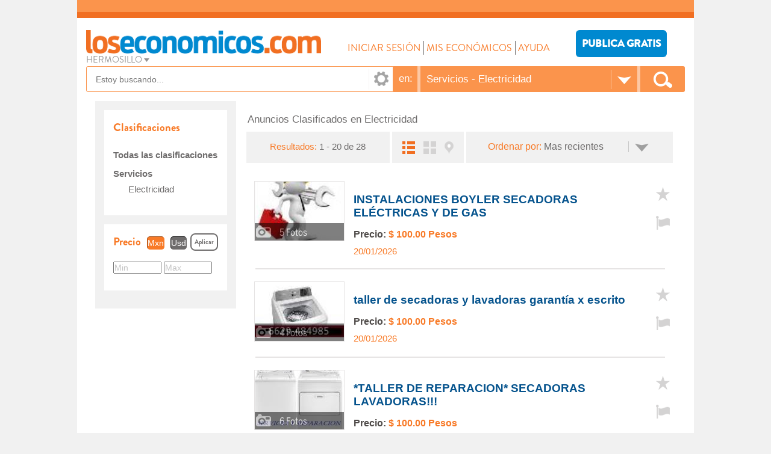

--- FILE ---
content_type: text/html; charset=utf-8
request_url: https://loseconomicos.com/Hermosillo/resultados/servicios-electricidad-1172
body_size: 106534
content:

<!DOCTYPE html>
<html lang="es">
<head>

    <meta charset="UTF-8" />
    <meta http-equiv="Content-Type" content="text/html; charset=utf-8" />
    <meta http-equiv="X-UA-Compatible" content="IE=edge" />    
    <meta name="viewport" content="width=device-width, initial-scale=1" />
    <!--
		http://loseconomicos.com/Hermosillo/webservices/resultados.asmx/Busqueda
        [{&quot;NumClasificado&quot;:&quot;15452328&quot;,&quot;NumClasificacion&quot;:&quot;1172&quot;,&quot;Titulo&quot;:&quot;INSTALACIONES BOYLER SECADORAS EL&#201;CTRICAS Y DE GAS&quot;,&quot;Url&quot;:&quot;/Hermosillo/Clasificados/Htmls/20260120/INSTALACIONES-BOYLER-SECADORAS-ELECTRICAS-Y-DE-GAS-15452328.html&quot;,&quot;Precio&quot;:&quot;100.0000&quot;,&quot;FechaInicio&quot;:&quot;20012026&quot;,&quot;FechaAnuncio&quot;:&quot;20/01/2026&quot;,&quot;Texto&quot;:&quot;INSTALACIONES SERVICIOS Y REPARACIONES. DE CENTROS DE LAVADOS, EL&#201;CTRICOS Y PARA GAS, LAVADORAS, SECADORAS EL&#201;CTRICAS Y DE GAS CONVERSIONES DE GAS NATURAL A LP O VICEVERSA, REPARACIONES DE ESTUFAS, BOYLER TRADICIONALES, HORNOS, LLAMAR AL CEL: 6629484985 LE ATENDER&#201; R&#193;PIDAMENTE\n&quot;,&quot;Moneda&quot;:&quot;Pesos&quot;,&quot;Foto&quot;:44676772,&quot;NumFotos&quot;:5,&quot;CoordenadaX&quot;:&quot;&quot;,&quot;CoordenadaY&quot;:&quot;&quot;,&quot;Destacado&quot;:0,&quot;ColorFondo&quot;:0,&quot;Kilometraje&quot;:-1,&quot;Favorito&quot;:0,&quot;Clasificacion&quot;:&quot;ELECTRICIDAD&quot;},{&quot;NumClasificado&quot;:&quot;15452327&quot;,&quot;NumClasificacion&quot;:&quot;1172&quot;,&quot;Titulo&quot;:&quot;taller de secadoras y lavadoras garant&#237;a x escrito&quot;,&quot;Url&quot;:&quot;/Hermosillo/Clasificados/Htmls/20260120/taller-de-secadoras-y-lavadoras-garantia-x-escrito-15452327.html&quot;,&quot;Precio&quot;:&quot;100.0000&quot;,&quot;FechaInicio&quot;:&quot;20012026&quot;,&quot;FechaAnuncio&quot;:&quot;20/01/2026&quot;,&quot;Texto&quot;:&quot;Servicio y reparaci&#243;n de refrigeradores, estufas, boyler, secadoras y lavadoras. autom&#225;ticas, Mejoramos cualquier presupuesto. Trabajo garantizado y de excelente calidad al mejor precio. Abarcamos cualquier punto de la ciudad 6629484985.... FACTURO,,,,\n&quot;,&quot;Moneda&quot;:&quot;Pesos&quot;,&quot;Foto&quot;:44775142,&quot;NumFotos&quot;:4,&quot;CoordenadaX&quot;:&quot;&quot;,&quot;CoordenadaY&quot;:&quot;&quot;,&quot;Destacado&quot;:0,&quot;ColorFondo&quot;:0,&quot;Kilometraje&quot;:-1,&quot;Favorito&quot;:0,&quot;Clasificacion&quot;:&quot;ELECTRICIDAD&quot;},{&quot;NumClasificado&quot;:&quot;15452291&quot;,&quot;NumClasificacion&quot;:&quot;1172&quot;,&quot;Titulo&quot;:&quot;*TALLER DE REPARACION* SECADORAS LAVADORAS!!!&quot;,&quot;Url&quot;:&quot;/Hermosillo/Clasificados/Htmls/20260120/TALLER-DE-REPARACION-SECADORAS-LAVADORAS-15452291.html&quot;,&quot;Precio&quot;:&quot;100.0000&quot;,&quot;FechaInicio&quot;:&quot;20012026&quot;,&quot;FechaAnuncio&quot;:&quot;20/01/2026&quot;,&quot;Texto&quot;:&quot;*REPARACI&#211;N DE LAVADORAS *REPARACI&#211;N DE SECADORAS *REPARACI&#211;N DE CENTROS DE LAVADO *REPARACI&#211;N DE REFRIGERADORES LE GENERAMOS *FACTURACI&#211;N DE LOS TRABAJOS* *VAMOS A SUS DOMICILIOS HAY MISMO LE SOLUCIONAMOS SUS PROBLEMAS EN SUS APARATOS SIN NECESIDAD DE RECOGERLOS TEL&#201;FONO CELULAR O WHATSAPP 6622820646\n&quot;,&quot;Moneda&quot;:&quot;Pesos&quot;,&quot;Foto&quot;:44868648,&quot;NumFotos&quot;:6,&quot;CoordenadaX&quot;:&quot;&quot;,&quot;CoordenadaY&quot;:&quot;&quot;,&quot;Destacado&quot;:0,&quot;ColorFondo&quot;:0,&quot;Kilometraje&quot;:-1,&quot;Favorito&quot;:0,&quot;Clasificacion&quot;:&quot;ELECTRICIDAD&quot;},{&quot;NumClasificado&quot;:&quot;15452274&quot;,&quot;NumClasificacion&quot;:&quot;1172&quot;,&quot;Titulo&quot;:&quot;SERVICIO REPARACI&#211;N LAVADORA SECADORA REFRIGERADOR&quot;,&quot;Url&quot;:&quot;/Hermosillo/Clasificados/Htmls/20260120/SERVICIO-REPARACION-LAVADORA-SECADORA-REFRIGERADOR-15452274.html&quot;,&quot;Precio&quot;:&quot;100.0000&quot;,&quot;FechaInicio&quot;:&quot;20012026&quot;,&quot;FechaAnuncio&quot;:&quot;20/01/2026&quot;,&quot;Texto&quot;:&quot;SERVICIO, REPARACI&#211;N, INSTALACI&#211;N DE LAVADORAS.SECADORAS.REFRIGERADORES. REPARACIONES GARANTIZADAS SERVICIO A DOMICILIO REPARAMOS CON PIEZAS NUEVAS Y ORIGINALES DE TODAS LAS MARCAS Y MODELOS...(LAVADORAS DIGITALES Y DE RELOJ) (SECADORAS DE GAS Y EL&#201;CTRICAS) FACTURAMOS. ATENDIDO POR SU PROPIETARIO HONESTIDAD Y CALIDAD EN NUESTROS SERVICIOS T&#201;CNICO RESPONSABLE A SUS ORDENES TEL 6622986674 Y 2178270\n&quot;,&quot;Moneda&quot;:&quot;Pesos&quot;,&quot;Foto&quot;:44916137,&quot;NumFotos&quot;:4,&quot;CoordenadaX&quot;:&quot;&quot;,&quot;CoordenadaY&quot;:&quot;&quot;,&quot;Destacado&quot;:0,&quot;ColorFondo&quot;:0,&quot;Kilometraje&quot;:-1,&quot;Favorito&quot;:0,&quot;Clasificacion&quot;:&quot;ELECTRICIDAD&quot;},{&quot;NumClasificado&quot;:&quot;15452255&quot;,&quot;NumClasificacion&quot;:&quot;1172&quot;,&quot;Titulo&quot;:&quot;Servicios Secadoras Reparaci&#243;n Whirlpool..&quot;,&quot;Url&quot;:&quot;/Hermosillo/Clasificados/Htmls/20260120/Servicios-Secadoras-Reparacion-Whirlpool-15452255.html&quot;,&quot;Precio&quot;:&quot;100.0000&quot;,&quot;FechaInicio&quot;:&quot;20012026&quot;,&quot;FechaAnuncio&quot;:&quot;20/01/2026&quot;,&quot;Texto&quot;:&quot;Tu refrigerador no funciona adecuadamente? (No enfr&#237;a, poco o nada de enfriamiento, fugas, congelamientos, falta de gas refrigerante, cambio de compresor o cualquier otra falla...) - &#161;Nosotros vamos y te lo arreglamos! Solo ll&#225;manos para saber tu problema y tomar tus datos, vamos a domicilio a toda la ciudad. Tel: 6621 126693 - Reparamos todas las marcas y modelos Trabajo econ&#243;mico y garantizado 20 a&#241;os de experiencia en refrigeraci&#243;n - &#161;Tambi&#233;n reparamos tu vitrina de exhibici&#243;n, cuarto fri&#243;, congelador, mini bar o cualquier equipo de refrigeraci&#243;n tipo mini split, equipos centrales y de ventana, lavadoras y secadoras! - T&#233;cnico experto. Contacto. cel: (6621)12-66-93 &#161;Para servirle! :) FACTURAMOS...\n&quot;,&quot;Moneda&quot;:&quot;Pesos&quot;,&quot;Foto&quot;:44878126,&quot;NumFotos&quot;:6,&quot;CoordenadaX&quot;:&quot;&quot;,&quot;CoordenadaY&quot;:&quot;&quot;,&quot;Destacado&quot;:0,&quot;ColorFondo&quot;:0,&quot;Kilometraje&quot;:-1,&quot;Favorito&quot;:0,&quot;Clasificacion&quot;:&quot;ELECTRICIDAD&quot;},{&quot;NumClasificado&quot;:&quot;15452254&quot;,&quot;NumClasificacion&quot;:&quot;1172&quot;,&quot;Titulo&quot;:&quot;&#161;PROBLEMAS CON SU REFRIGERADOR SOMOS LA SOLUCI&#211;N!&quot;,&quot;Url&quot;:&quot;/Hermosillo/Clasificados/Htmls/20260120/PROBLEMAS-CON-SU-REFRIGERADOR-SOMOS-LA-SOLUCION-15452254.html&quot;,&quot;Precio&quot;:&quot;100.0000&quot;,&quot;FechaInicio&quot;:&quot;20012026&quot;,&quot;FechaAnuncio&quot;:&quot;20/01/2026&quot;,&quot;Texto&quot;:&quot;Tu refrigerador no funciona adecuadamente? (No enfr&#237;a, poco o nada de enfriamiento, fugas, congelamientos, falta de gas refrigerante, cambio de compresor o cualquier otra falla...) - &#161;Nosotros vamos y te lo arreglamos! Solo ll&#225;manos para saber tu problema y tomar tus datos, vamos a domicilio a toda la ciudad. Tel: 6621 126693 - Reparamos todas las marcas y modelos Trabajo econ&#243;mico y garantizado 20 a&#241;os de experiencia en refrigeraci&#243;n - &#161;Tambi&#233;n reparamos tu vitrina de exhibici&#243;n, cuarto fri&#243;, congelador, mini bar o cualquier equipo de refrigeraci&#243;n tipo mini split, equipos centrales y de ventana, lavadoras y secadoras! - T&#233;cnico experto. Contacto. cel: (6621)12-66-93 &#161;Para servirle! :)\n&quot;,&quot;Moneda&quot;:&quot;Pesos&quot;,&quot;Foto&quot;:44868731,&quot;NumFotos&quot;:1,&quot;CoordenadaX&quot;:&quot;&quot;,&quot;CoordenadaY&quot;:&quot;&quot;,&quot;Destacado&quot;:0,&quot;ColorFondo&quot;:0,&quot;Kilometraje&quot;:-1,&quot;Favorito&quot;:0,&quot;Clasificacion&quot;:&quot;ELECTRICIDAD&quot;},{&quot;NumClasificado&quot;:&quot;15452253&quot;,&quot;NumClasificacion&quot;:&quot;1172&quot;,&quot;Titulo&quot;:&quot;INSTALACI&#211;NES, SERVICIOS, REPARACI&#211;N DE MINI SPLIT&quot;,&quot;Url&quot;:&quot;/Hermosillo/Clasificados/Htmls/20260120/INSTALACIONES-SERVICIOS-REPARACION-DE-MINI-SPLIT-15452253.html&quot;,&quot;Precio&quot;:&quot;350.0000&quot;,&quot;FechaInicio&quot;:&quot;20012026&quot;,&quot;FechaAnuncio&quot;:&quot;20/01/2026&quot;,&quot;Texto&quot;:&quot;CLIMAS y SERVICIOS Servicios T&#233;cnicos Profesionales en Aire Acondicionado. Ponemos a su disposici&#243;n nuestros servicios. -Instalaci&#243;n de minisplit desde $850 Pesos(m.o) (Utilizamos bomba de vaci&#243;) -Servicios de mantenimiento Minisplit y Ventana desde.- $350 promoci&#243;n a partir de dos equipos en adelante $300 por minisplit - Servicios de mantenimiento Centrales.(Costo varia seg&#250;n la capacidad) -Reparamos cualquier tipo de falla que presenten sus equipos.(Reparaci&#243;n de tarjetas electr&#243;nicas, cambio de compresores, No enfr&#237;a, ruidos extra&#241;os, tira agua, etc.) Agende sus cita Ya, Trabajamos toda la ciudad. Somos una opci&#243;n confiable y segura en el acondicionamiento, reparaci&#243;n, instalaci&#243;n y mantenimiento preventivo y correctivo de equipos de aire acondicionado. Trabajamos todo el a&#241;o, No se arriesgue con instaladores de temporada. Contacto- 6621126693. t&#233;cnico: gonzalo vuena, FACTURAMOS.\n&quot;,&quot;Moneda&quot;:&quot;Pesos&quot;,&quot;Foto&quot;:44596486,&quot;NumFotos&quot;:5,&quot;CoordenadaX&quot;:&quot;&quot;,&quot;CoordenadaY&quot;:&quot;&quot;,&quot;Destacado&quot;:0,&quot;ColorFondo&quot;:0,&quot;Kilometraje&quot;:-1,&quot;Favorito&quot;:0,&quot;Clasificacion&quot;:&quot;ELECTRICIDAD&quot;},{&quot;NumClasificado&quot;:&quot;15452252&quot;,&quot;NumClasificacion&quot;:&quot;1172&quot;,&quot;Titulo&quot;:&quot;INSTALACI&#211;NES, SERVICIOS, REPARACI&#211;N DE MINI SPLIT&quot;,&quot;Url&quot;:&quot;/Hermosillo/Clasificados/Htmls/20260120/INSTALACIONES-SERVICIOS-REPARACION-DE-MINI-SPLIT-15452252.html&quot;,&quot;Precio&quot;:&quot;350.0000&quot;,&quot;FechaInicio&quot;:&quot;20012026&quot;,&quot;FechaAnuncio&quot;:&quot;20/01/2026&quot;,&quot;Texto&quot;:&quot;CLIMAS y SERVICIOS Servicios T&#233;cnicos Profesionales en Aire Acondicionado. Ponemos a su disposici&#243;n nuestros servicios. -Instalaci&#243;n de minisplit desde $850 Pesos(m.o) (Utilizamos bomba de vaci&#243;) -Servicios de mantenimiento Minisplit y Ventana desde.- $350 promoci&#243;n a partir de dos equipos en adelante $300 por minisplit - Servicios de mantenimiento Centrales.(Costo varia seg&#250;n la capacidad) -Reparamos cualquier tipo de falla que presenten sus equipos.(Reparaci&#243;n de tarjetas electr&#243;nicas, cambio de compresores, No enfr&#237;a, ruidos extra&#241;os, tira agua, etc.) Agende sus cita Ya, Trabajamos toda la ciudad. Somos una opci&#243;n confiable y segura en el acondicionamiento, reparaci&#243;n, instalaci&#243;n y mantenimiento preventivo y correctivo de equipos de aire acondicionado. Trabajamos todo el a&#241;o, No se arriesgue con instaladores de temporada. Contacto- 6621126693. t&quot;,&quot;Moneda&quot;:&quot;Pesos&quot;,&quot;Foto&quot;:44948275,&quot;NumFotos&quot;:3,&quot;CoordenadaX&quot;:&quot;&quot;,&quot;CoordenadaY&quot;:&quot;&quot;,&quot;Destacado&quot;:0,&quot;ColorFondo&quot;:0,&quot;Kilometraje&quot;:-1,&quot;Favorito&quot;:0,&quot;Clasificacion&quot;:&quot;ELECTRICIDAD&quot;},{&quot;NumClasificado&quot;:&quot;15452198&quot;,&quot;NumClasificacion&quot;:&quot;1172&quot;,&quot;Titulo&quot;:&quot;COMPRO LAVADORAS Y SECADORAS DESCOMPUESTAS&quot;,&quot;Url&quot;:&quot;/Hermosillo/Clasificados/Htmls/20260120/COMPRO-LAVADORAS-Y-SECADORAS-DESCOMPUESTAS-15452198.html&quot;,&quot;Precio&quot;:&quot;1000.0000&quot;,&quot;FechaInicio&quot;:&quot;20012026&quot;,&quot;FechaAnuncio&quot;:&quot;20/01/2026&quot;,&quot;Texto&quot;:&quot;COMPRAMOS LAVADORAS Y SECADORAS DESCOMPUESTAS O DE DESUSO, VAMOS A SUS DOMICILIO Y OFRECEMOS DEPENDIENDO LAS CONDICIONES, FISICAS Y MECANICAS OFRECEMOS DE $200 HASTA $1000 PESOS CEL 6624126969.----------SERVICIO PROFESIONAL EN REPARACIONES Y SERVICIOS DE REFRIGERADORES LAVADORAS Y SECADORAS DE ROPA, REPARAMOS TODA CLASE DE LAVADORAS Y REFRIGERADORES TIPO DIGITALES O DE RELOJ 20 A&#209;OS DE EXPERIENCIA A SUS SERVICIO ME RESPALDAN TODAS MIS REPARACIONES SON CON GARANT&#205;A. TEL CEL 6624126969 T&#201;CNICO JUAN PALAFOX.,.\n&quot;,&quot;Moneda&quot;:&quot;Pesos&quot;,&quot;Foto&quot;:44915458,&quot;NumFotos&quot;:1,&quot;CoordenadaX&quot;:&quot;&quot;,&quot;CoordenadaY&quot;:&quot;&quot;,&quot;Destacado&quot;:0,&quot;ColorFondo&quot;:0,&quot;Kilometraje&quot;:-1,&quot;Favorito&quot;:0,&quot;Clasificacion&quot;:&quot;ELECTRICIDAD&quot;},{&quot;NumClasificado&quot;:&quot;15452197&quot;,&quot;NumClasificacion&quot;:&quot;1172&quot;,&quot;Titulo&quot;:&quot;REPARACIONES DE REFRIGERADOR LAVADORA SECADORA&quot;,&quot;Url&quot;:&quot;/Hermosillo/Clasificados/Htmls/20260120/REPARACIONES-DE-REFRIGERADOR-LAVADORA-SECADORA-15452197.html&quot;,&quot;Precio&quot;:&quot;100.0000&quot;,&quot;FechaInicio&quot;:&quot;20012026&quot;,&quot;FechaAnuncio&quot;:&quot;20/01/2026&quot;,&quot;Texto&quot;:&quot;SERVICIO PROFESIONAL EN REPARACIONES Y SERVICIOS DE REFRIGERADORES LAVADORAS Y SECADORAS DE ROPA, REPARAMOS TODA CLASE DE LAVADORAS Y REFRIGERADORES TIPO DIGITALES O DE RELOJ 20 A&#209;OS DE EXPERIENCIA A SUS SERVICIO ME RESPALDAN TODAS MIS REPARACIONES SON CON GARANT&#205;A. TEL CEL 6624126969 T&#201;CNICO JUAN PALAFOX.&quot;,&quot;Moneda&quot;:&quot;Pesos&quot;,&quot;Foto&quot;:44870290,&quot;NumFotos&quot;:1,&quot;CoordenadaX&quot;:&quot;&quot;,&quot;CoordenadaY&quot;:&quot;&quot;,&quot;Destacado&quot;:0,&quot;ColorFondo&quot;:0,&quot;Kilometraje&quot;:-1,&quot;Favorito&quot;:0,&quot;Clasificacion&quot;:&quot;ELECTRICIDAD&quot;},{&quot;NumClasificado&quot;:&quot;15452163&quot;,&quot;NumClasificacion&quot;:&quot;1172&quot;,&quot;Titulo&quot;:&quot;REPARACION DE LAVADORAS SECADORAS Y REFRIGERADORES&quot;,&quot;Url&quot;:&quot;/Hermosillo/Clasificados/Htmls/20260120/REPARACION-DE-LAVADORAS-SECADORAS-Y-REFRIGERADORES-15452163.html&quot;,&quot;Precio&quot;:&quot;100.0000&quot;,&quot;FechaInicio&quot;:&quot;20012026&quot;,&quot;FechaAnuncio&quot;:&quot;20/01/2026&quot;,&quot;Texto&quot;:&quot;REPARACI&#211;N Y SERVICIO DE (LAVADORAS DIGITALES Y DE RELOJ PROGRAMADOR) (REFRIGERADORES DIGITALES Y MANUALES) SECADORAS, CONGELADORES, FRIZZER, VITRINAS, BOYLER DE PASO Y NORMALES, ESTUFAS, HORNOS, TODOS LOS MODELOS Y MARCAS, ETC. TODA LA LINEA BLANCA EN GENERAL CENTROS DE LAVADO. SERVICIO A DOMICILIO, MANEJAMOS TODAS LAS MARCAS Y MODELOS. A SUS ORDENES TEL OFICINA 217-82-70 CEL.(6622)98-66-74, FACTURAMOS. NUESTROS SERVICIOS DE CALIDAD Y HONESTIDAD HACEN LA DIFERENCIA ATENDEMOS RAPIDAMENTE EN TODA LA CIUDAD,, FACTURAMOS.TRABAJOS GARANTIZADOS, TODOS LOS TRABAJOS SE REALIZAN EN SU DOMICILIO NO RECOJEMOS SUS APARATOS 30 A&#209;OS DE EXPERIENCIA NOS AVALAN FACTURAMOS CONTAMOS CON TALLER ESTABLECIDO.\n&quot;,&quot;Moneda&quot;:&quot;Pesos&quot;,&quot;Foto&quot;:44916251,&quot;NumFotos&quot;:6,&quot;CoordenadaX&quot;:&quot;&quot;,&quot;CoordenadaY&quot;:&quot;&quot;,&quot;Destacado&quot;:0,&quot;ColorFondo&quot;:0,&quot;Kilometraje&quot;:-1,&quot;Favorito&quot;:0,&quot;Clasificacion&quot;:&quot;ELECTRICIDAD&quot;},{&quot;NumClasificado&quot;:&quot;15452162&quot;,&quot;NumClasificacion&quot;:&quot;1172&quot;,&quot;Titulo&quot;:&quot;REPARACION DE LAVADORAS SECADORAS Y REFRIGERADORES&quot;,&quot;Url&quot;:&quot;/Hermosillo/Clasificados/Htmls/20260120/REPARACION-DE-LAVADORAS-SECADORAS-Y-REFRIGERADORES-15452162.html&quot;,&quot;Precio&quot;:&quot;100.0000&quot;,&quot;FechaInicio&quot;:&quot;20012026&quot;,&quot;FechaAnuncio&quot;:&quot;20/01/2026&quot;,&quot;Texto&quot;:&quot;REPARACI&#211;N Y SERVICIO DE (LAVADORAS DIGITALES Y DE RELOJ PROGRAMADOR) (REFRIGERADORES DIGITALES Y MANUALES) SECADORAS, CONGELADORES, FRIZZER, VITRINAS, BOYLER DE PASO Y NORMALES, ESTUFAS, HORNOS, TODOS LOS MODELOS Y MARCAS, ETC. TODA LA LINEA BLANCA EN GENERAL CENTROS DE LAVADO. SERVICIO A DOMICILIO, MANEJAMOS TODAS LAS MARCAS Y MODELOS. A SUS ORDENES TEL OFICINA 217-82-70 CEL.(6622)98-66-74, FACTURAMOS. NUESTROS SERVICIOS DE CALIDAD Y HONESTIDAD HACEN LA DIFERENCIA ATENDEMOS RAPIDAMENTE EN TODA LA CIUDAD,, FACTURAMOS.TRABAJOS GARANTIZADOS, TODOS LOS TRABAJOS SE REALIZAN EN SU DOMICILIO NO RECOJEMOS SUS APARATOS 30 A&#209;OS DE EXPERIENCIA NOS AVALAN FACTURAMOS CONTAMOS CON TALLER ESTABLECIDO.&quot;,&quot;Moneda&quot;:&quot;Pesos&quot;,&quot;Foto&quot;:44950477,&quot;NumFotos&quot;:4,&quot;CoordenadaX&quot;:&quot;&quot;,&quot;CoordenadaY&quot;:&quot;&quot;,&quot;Destacado&quot;:0,&quot;ColorFondo&quot;:0,&quot;Kilometraje&quot;:-1,&quot;Favorito&quot;:0,&quot;Clasificacion&quot;:&quot;ELECTRICIDAD&quot;},{&quot;NumClasificado&quot;:&quot;15452158&quot;,&quot;NumClasificacion&quot;:&quot;1172&quot;,&quot;Titulo&quot;:&quot;REPARACI&#211;N SECADORAS LAVADORAS REFRIGERADOR&quot;,&quot;Url&quot;:&quot;/Hermosillo/Clasificados/Htmls/20260120/REPARACION-SECADORAS-LAVADORAS-REFRIGERADOR-15452158.html&quot;,&quot;Precio&quot;:&quot;100.0000&quot;,&quot;FechaInicio&quot;:&quot;20012026&quot;,&quot;FechaAnuncio&quot;:&quot;20/01/2026&quot;,&quot;Texto&quot;:&quot;especialista reparaciones. servicios. instalaciones de lavadoras tipo de reloj programador o digitales, secadoras, refrigeradores todo tipo, congeladores, conservadores, estufas y boiler tipo normal de deposito. mis reparaciones son con garant&#237;a. servicios en su domicilio. favor de llamar al cel:6621193159\n&quot;,&quot;Moneda&quot;:&quot;Pesos&quot;,&quot;Foto&quot;:44916780,&quot;NumFotos&quot;:1,&quot;CoordenadaX&quot;:&quot;&quot;,&quot;CoordenadaY&quot;:&quot;&quot;,&quot;Destacado&quot;:0,&quot;ColorFondo&quot;:0,&quot;Kilometraje&quot;:-1,&quot;Favorito&quot;:0,&quot;Clasificacion&quot;:&quot;ELECTRICIDAD&quot;},{&quot;NumClasificado&quot;:&quot;15452157&quot;,&quot;NumClasificacion&quot;:&quot;1172&quot;,&quot;Titulo&quot;:&quot;INSTALACIONES EL&#201;CTRICAS  ABANICOS DE TECHO.&quot;,&quot;Url&quot;:&quot;/Hermosillo/Clasificados/Htmls/20260120/INSTALACIONES-ELECTRICAS--ABANICOS-DE-TECHO-15452157.html&quot;,&quot;Precio&quot;:&quot;100.0000&quot;,&quot;FechaInicio&quot;:&quot;20012026&quot;,&quot;FechaAnuncio&quot;:&quot;20/01/2026&quot;,&quot;Texto&quot;:&quot;instalaciones el&#233;ctricas y Servicio, reparaci&#243;n, instalaci&#243;n de secadoras, lavadoras, set de lavado, boyler, Aires acondicionados tipo minisplit, centrales y de ventana. contamos con la experiencia de t&#233;cnicos especializados y con herramienta necesaria para brindarle un servicio de calidad, buen trato a muy buenos precios,,LL&#193;MANOS CON GUSTO LE ATENDEREMOS CEL: 6621193159\n&quot;,&quot;Moneda&quot;:&quot;Pesos&quot;,&quot;Foto&quot;:44759333,&quot;NumFotos&quot;:4,&quot;CoordenadaX&quot;:&quot;&quot;,&quot;CoordenadaY&quot;:&quot;&quot;,&quot;Destacado&quot;:0,&quot;ColorFondo&quot;:0,&quot;Kilometraje&quot;:-1,&quot;Favorito&quot;:0,&quot;Clasificacion&quot;:&quot;ELECTRICIDAD&quot;},{&quot;NumClasificado&quot;:&quot;15452154&quot;,&quot;NumClasificacion&quot;:&quot;1172&quot;,&quot;Titulo&quot;:&quot;REPARACI&#211;N REFRIGERADORES LAVADORAS CONGELADORES&quot;,&quot;Url&quot;:&quot;/Hermosillo/Clasificados/Htmls/20260120/REPARACION-REFRIGERADORES-LAVADORAS-CONGELADORES-15452154.html&quot;,&quot;Precio&quot;:&quot;100.0000&quot;,&quot;FechaInicio&quot;:&quot;20012026&quot;,&quot;FechaAnuncio&quot;:&quot;20/01/2026&quot;,&quot;Texto&quot;:&quot;especialista reparaciones. servicios. instalaciones de lavadoras tipo de reloj programador o digitales, secadoras, refrigeradores todo tipo, congeladores, conservadores, estufas y boiler tipo normal de deposito. mis reparaciones son con garant&#237;a. servicios en su domicilio. favor de llamar al cel:6621193159&quot;,&quot;Moneda&quot;:&quot;Pesos&quot;,&quot;Foto&quot;:44950498,&quot;NumFotos&quot;:2,&quot;CoordenadaX&quot;:&quot;&quot;,&quot;CoordenadaY&quot;:&quot;&quot;,&quot;Destacado&quot;:0,&quot;ColorFondo&quot;:0,&quot;Kilometraje&quot;:-1,&quot;Favorito&quot;:0,&quot;Clasificacion&quot;:&quot;ELECTRICIDAD&quot;},{&quot;NumClasificado&quot;:&quot;15452127&quot;,&quot;NumClasificacion&quot;:&quot;1172&quot;,&quot;Titulo&quot;:&quot;TALLER DE LAVADORAS REFRIGERADORES DIGITALES.&quot;,&quot;Url&quot;:&quot;/Hermosillo/Clasificados/Htmls/20260120/TALLER-DE-LAVADORAS-REFRIGERADORES-DIGITALES-15452127.html&quot;,&quot;Precio&quot;:&quot;100.0000&quot;,&quot;FechaInicio&quot;:&quot;20012026&quot;,&quot;FechaAnuncio&quot;:&quot;20/01/2026&quot;,&quot;Texto&quot;:&quot;REPARACI&#211;N Y SERVICIO DE LAVADORAS SECADORAS REFRIGERADORES A DOMICILIO. GARANT&#205;A EN TODAS LAS REPARACIONES QUE SE REALICEN EN SUS APARATOS MANEJAMOS REPARACIONES DE TODO TIPO EN ELECTRODOM&#201;STICOS. todas las marcas, servicio a domicilio. kirkland, estate, maytag, Easy, Mabe, GE, LG, whirlpool, kenmore,.... utilizamos solo refacciones nuevas en su reparaciones. garant&#237;a de 6 meses en todas partes remplazadas. LLAMAR AL TEL&#201;FONO 6621193159 LE ATENDER&#201; R&#193;PIDAMENTE...\n&quot;,&quot;Moneda&quot;:&quot;Pesos&quot;,&quot;Foto&quot;:44870461,&quot;NumFotos&quot;:5,&quot;CoordenadaX&quot;:&quot;&quot;,&quot;CoordenadaY&quot;:&quot;&quot;,&quot;Destacado&quot;:0,&quot;ColorFondo&quot;:0,&quot;Kilometraje&quot;:-1,&quot;Favorito&quot;:0,&quot;Clasificacion&quot;:&quot;ELECTRICIDAD&quot;},{&quot;NumClasificado&quot;:&quot;15452126&quot;,&quot;NumClasificacion&quot;:&quot;1172&quot;,&quot;Titulo&quot;:&quot;TALLER DE LAVADORAS REFRIGERADORES DIGITALES.&quot;,&quot;Url&quot;:&quot;/Hermosillo/Clasificados/Htmls/20260120/TALLER-DE-LAVADORAS-REFRIGERADORES-DIGITALES-15452126.html&quot;,&quot;Precio&quot;:&quot;100.0000&quot;,&quot;FechaInicio&quot;:&quot;20012026&quot;,&quot;FechaAnuncio&quot;:&quot;20/01/2026&quot;,&quot;Texto&quot;:&quot;REPARACI&#211;N Y SERVICIO DE LAVADORAS SECADORAS REFRIGERADORES A DOMICILIO. GARANT&#205;A EN TODAS LAS REPARACIONES QUE SE REALICEN EN SUS APARATOS MANEJAMOS REPARACIONES DE TODO TIPO EN ELECTRODOM&#201;STICOS. todas las marcas, servicio a domicilio. kirkland, estate, maytag, Easy, Mabe, GE, LG, whirlpool, kenmore,.... utilizamos solo refacciones nuevas en su reparaciones. garant&#237;a de 6 meses en todas partes remplazadas. LLAMAR AL TEL&#201;FONO 6621193159 LE ATENDER&#201; R&#193;PIDAMENTE...\n&quot;,&quot;Moneda&quot;:&quot;Pesos&quot;,&quot;Foto&quot;:44915978,&quot;NumFotos&quot;:1,&quot;CoordenadaX&quot;:&quot;&quot;,&quot;CoordenadaY&quot;:&quot;&quot;,&quot;Destacado&quot;:0,&quot;ColorFondo&quot;:0,&quot;Kilometraje&quot;:-1,&quot;Favorito&quot;:0,&quot;Clasificacion&quot;:&quot;ELECTRICIDAD&quot;},{&quot;NumClasificado&quot;:&quot;15452110&quot;,&quot;NumClasificacion&quot;:&quot;1172&quot;,&quot;Titulo&quot;:&quot;reparacion y servicio de lavadora secadora&quot;,&quot;Url&quot;:&quot;/Hermosillo/Clasificados/Htmls/20260120/reparacion-y-servicio-de-lavadora-secadora-15452110.html&quot;,&quot;Precio&quot;:&quot;100.0000&quot;,&quot;FechaInicio&quot;:&quot;20012026&quot;,&quot;FechaAnuncio&quot;:&quot;20/01/2026&quot;,&quot;Texto&quot;:&quot;reparaciones y servicios a lavadoras secadoras y refrigeradores, aparatos de conservaci&#243;n y congelaci&#243;n de todas las marcas y modelos, son pocos mis servicios para ofrecerle el mejor trato, mi trabajo es garantizado. Compare precios; 20 a&#241;os a sus servicios me respaldan, servicio a domicilio cel; 6621877590\n&quot;,&quot;Moneda&quot;:&quot;Pesos&quot;,&quot;Foto&quot;:44877218,&quot;NumFotos&quot;:1,&quot;CoordenadaX&quot;:&quot;&quot;,&quot;CoordenadaY&quot;:&quot;&quot;,&quot;Destacado&quot;:0,&quot;ColorFondo&quot;:0,&quot;Kilometraje&quot;:-1,&quot;Favorito&quot;:0,&quot;Clasificacion&quot;:&quot;ELECTRICIDAD&quot;},{&quot;NumClasificado&quot;:&quot;15452107&quot;,&quot;NumClasificacion&quot;:&quot;1172&quot;,&quot;Titulo&quot;:&quot;INSTALACIONES DE SECADORAS EL&#201;CTRICAS Y DE GAS.&quot;,&quot;Url&quot;:&quot;/Hermosillo/Clasificados/Htmls/20260120/INSTALACIONES-DE-SECADORAS-ELECTRICAS-Y-DE-GAS-15452107.html&quot;,&quot;Precio&quot;:&quot;150.0000&quot;,&quot;FechaInicio&quot;:&quot;20012026&quot;,&quot;FechaAnuncio&quot;:&quot;20/01/2026&quot;,&quot;Texto&quot;:&quot;INSTALACIONES DE CENTROS DE LAVADOS, EL&#201;CTRICOS Y PARA GAS, LAVADORAS, SECADORAS EL&#201;CTRICAS Y DE GAS CONVERSIONES DE GAS NATURAL A LP O VICEVERSA, REPARACIONES DE ESTUFAS, BOYLER TRADICIONALES, HORNOS, LLAMAR AL CEL: 6624383047 LE ATENDER&#201; R&#193;PIDAMENTE\n&quot;,&quot;Moneda&quot;:&quot;Pesos&quot;,&quot;Foto&quot;:44578135,&quot;NumFotos&quot;:6,&quot;CoordenadaX&quot;:&quot;&quot;,&quot;CoordenadaY&quot;:&quot;&quot;,&quot;Destacado&quot;:0,&quot;ColorFondo&quot;:0,&quot;Kilometraje&quot;:-1,&quot;Favorito&quot;:0,&quot;Clasificacion&quot;:&quot;ELECTRICIDAD&quot;},{&quot;NumClasificado&quot;:&quot;15452106&quot;,&quot;NumClasificacion&quot;:&quot;1172&quot;,&quot;Titulo&quot;:&quot;Servicio y reparaci&#243;n de secadoras y lavadoras aut&quot;,&quot;Url&quot;:&quot;/Hermosillo/Clasificados/Htmls/20260120/Servicio-y-reparacion-de-secadoras-y-lavadoras-aut-15452106.html&quot;,&quot;Precio&quot;:&quot;100.0000&quot;,&quot;FechaInicio&quot;:&quot;20012026&quot;,&quot;FechaAnuncio&quot;:&quot;20/01/2026&quot;,&quot;Texto&quot;:&quot;Servicio y reparaci&#243;n de secadoras y lavadoras autom&#225;ticas refrigeradores, Mejoramos cualquier presupuesto. Trabajo garantizado y de excelente calidad al mejor precio. Abarcamos cualquier punto de la ciudad. 6624383047\n&quot;,&quot;Moneda&quot;:&quot;Pesos&quot;,&quot;Foto&quot;:44868654,&quot;NumFotos&quot;:6,&quot;CoordenadaX&quot;:&quot;&quot;,&quot;CoordenadaY&quot;:&quot;&quot;,&quot;Destacado&quot;:0,&quot;ColorFondo&quot;:0,&quot;Kilometraje&quot;:-1,&quot;Favorito&quot;:0,&quot;Clasificacion&quot;:&quot;ELECTRICIDAD&quot;},{&quot;TotalResultados&quot;:28,&quot;NombreClasificacion&quot;:&quot;SERVICIOS;ELECTRICIDAD;&quot;}]
    -->
	<!-- &#39;Clasificacion&#39;:&#39;1172&#39;,Precio:null,&#39;Moneda&#39;:&#39;0&#39;,-->
    <meta name="title" content="Electricidad | LosEconomicos.com" />
    <meta name="description" content="SERVICIOS;ELECTRICIDAD; | Electricidad - Servicios - Anuncios Clasificados de Hermosillo, Sonora.  Encuentra lo que buscas, compra, venta, renta." />
    <meta property="og:title" content="Electricidad | LosEconomicos.com" />
    <meta property="og:description" content="Electricidad - Servicios - Anuncios Clasificados de Hermosillo, Sonora.  Encuentra lo que buscas, compra, venta, renta." />
    <meta property="og:image" content="/Hermosillo/imagenes/logo-loseconomicos.png" />
    <meta property="og:url" content="/Hermosillo" />
    <meta property="og:type" content="website" />
    <meta property="og:locale" content="es_MX" />
    <meta property="og:site_name" content="loseconomicos" />
    <title>Electricidad | LosEconomicos.com</title>
    <link rel="stylesheet" href="/Hermosillo/css/bootstrap.min.css" />
    <link rel="stylesheet" href="/Hermosillo/css/estilos2015.css" />
    <link rel="stylesheet" href="/Hermosillo/css/jEcoCombo.css" />
    <link rel="stylesheet" href="/Hermosillo/librerias/sliderUI/jquery-ui.css" />
    <script src="/Hermosillo/librerias/jquery-1.11.3.min.js"></script>
    <script src="/Hermosillo/archivos_js/jquery.cookie.js"></script>
    <script src="/Hermosillo/scripts/template.js?rnd=9&cat=1"></script>
</head>
<body>
    <script type="text/javascript">
        var googletag = googletag || {};
        googletag.cmd = googletag.cmd || [];
        (function() {
            var gads = document.createElement('script');
            gads.async = true;
            gads.type = 'text/javascript';
            var useSSL = 'https:' == document.location.protocol;
            gads.src = (useSSL ? 'https:' : 'http:') +
            '//www.googletagservices.com/tag/js/gpt.js';
            var node = document.getElementsByTagName('script')[0];
            node.parentNode.insertBefore(gads, node);
        })();
    </script>
    <script async src="/js/prebid1.28.0.js" type="text/javascript"></script>
    <script>
        var boxSizes = [300, 250];
        var aSizes = [[970,90],[728,90], [970,70]];
        var aMobSizes = [320,50];
        var cSizes = [300,100];
        var leaderSizes = [728, 90];
        var superSizes = [300,600];

        var desktopSizes = [
            [970,90],
            [728,90], 
            [970,70]
            [300, 600],
            [300, 100],
            [300, 250]
        ];
        var tabletSizes = [
            [728, 90],
            [160, 600],
            [300, 100],
            [300, 250],
            [300,600]
        ];
        var phoneSizes = [
            [320, 100],
            [320, 50],
            [300, 100],
            [300, 250],
            [300,600]
        ];
        var allSizes = [
            [970, 250],
            [728, 90],
            [320, 100],
            [320, 50],
            [300, 600],
            [300, 250],
            [160,600]
        ];
        var PREBID_TIMEOUT = 1500;
        var FAILSAFE_TIMEOUT = 3000;

        var adUnits = [
            {
                code: '/194056854/El_Imparcial_970x70_Economicos',
                mediaTypes: {
                    banner: {
                        sizes: aSizes
                    }
                },
                bids: [
                    {
                        bidder: 'appnexus',
                        params: {
                            placementId: 14226193
                        }
                    }
                ]
            },
            {
                code: '/194056854/El_Imparcial_Movil_A_320x50_Economicos',
                mediaTypes: {
                    banner: {
                        sizes: aMobSizes
                    }
                },
                bids: [
                    {
                        bidder: 'appnexus',
                        params: {
                            placementId: 14226193
                        }
                    }
                ]
            }
        ];

        var pbjs = pbjs || {};
        pbjs.que = pbjs.que || [];
    </script>
    <script>
        window.googletag = googletag || {};
        googletag.cmd = googletag.cmd || [];
        googletag.cmd.push(function() {
            googletag.pubads().disableInitialLoad();
        });

        pbjs.que.push(function() {
            pbjs.addAdUnits(adUnits);
            pbjs.setConfig({
                sizeConfig: [{
                    'mediaQuery': '(min-width: 1025px)',
                    'sizesSupported': desktopSizes,
                    'labels': ['desktop']
                }, {
                    'mediaQuery': '(min-width: 768px) and (max-width: 1024px)',
                    'sizesSupported': tabletSizes,
                    'labels': ['tablet']
                }, {
                    'mediaQuery': '(min-width: 320px) and (max-width: 812px)',
                    'sizesSupported': phoneSizes,
                    'labels': ['phone']
                }]
            });
            pbjs.requestBids({
                bidsBackHandler: sendAdserverRequest,
                timeout: PREBID_TIMEOUT
            });
        });

        function sendAdserverRequest() {
            if (pbjs.adserverRequestSent) return;
            pbjs.adserverRequestSent = true;
            googletag.cmd.push(function() {
                pbjs.que.push(function() {
                    pbjs.setTargetingForGPTAsync();
                    googletag.pubads().refresh();
                });
            });
        }
        
        
        setTimeout(function() {
            sendAdserverRequest();
        }, FAILSAFE_TIMEOUT);
    </script>
    <script type='text/javascript'>
        googletag.cmd.push(function() {
            googletag.defineSlot('/194056854/El_Imparcial_970x70_Economicos', aSizes, 'div-ad-970x70').addService(googletag.pubads());
            googletag.defineSlot('/194056854/El_Imparcial_Movil_A_320x50_Economicos', aMobSizes, 'div-ad-mov-320x50').addService(googletag.pubads());

            googletag.pubads().enableSingleRequest();
            googletag.pubads().collapseEmptyDivs(true); 
            googletag.enableServices();
        });        
    </script>
    <script type="text/javascript">
        var clasificaciones = "SERVICIOS;ELECTRICIDAD;";
        var totalResultados = 28;
    </script>
    <div class="container">
        <div id="header_page" class="row fondoBlanco nopadding">
            <script type="text/javascript">
                $('#header_page').load("/Hermosillo/Includes/Header.html")
            </script>
        </div>
        <div class="row rowContenido fondoBlanco">
            <div id="colFiltros" class="col-lg-3 col-md-3 hidden-sm hidden-xs sinPaddingDerecho">
                <!-- *********************************************-->
                <!--                  FILTROS                     -->
                <!-- *********************************************-->
                <div id="contFiltrosR">
                    <div class="fClasificaciones">
                        <div class="contenedorEncabezado">
                            <span class="titulo">Clasificaciones</span>
                        </div>
                        <ul id="fSubClasificacion"></ul>
                    </div>
                    <div class="divRango divPrecio">
                        <div class="contenedorEncabezado">
                            <span class="titulo">Precio</span>
                            <span class="moneda monedaActiva" data-valor="1">Mxn</span><span class="moneda" data-valor="2">Usd</span>
                            <div class="btnAplicar">Aplicar</div>
                        </div>
                        <input id='txtPrecioMin' type='text' value='' class='txtPrecioRes txtplaceholder' />
                        <input id='txtPrecioMax' type='text' value='' class='txtPrecioRes txtplaceholder' />
                    </div>
                </div>
            </div>
            <div id="colContenido" class="col-lg-9 col-md-9 col-sm-12 col-xs-12">
                <div class="row">
                    <div class="col-lg-12 col-md-12 col-sm-12 col-xs-12">
                        <h1 class="h1Titulo">&nbsp;Anuncios Clasificados en Electricidad </h1>
                    </div>
                    <div id="BarraHerramientas" class="col-lg-12 col-md-12 col-sm-12 col-xs-12">
                        <div class="divBtnFiltros">
                            <span id="btnMuestraFiltros">Filtros</span>
                        </div>
                        <div class="col-md-4 divEtqResultados">
                            <span class="etqResultados">Resultados: </span><span class="etqDondeEstoy">1 - 20 de 28</span>
                        </div>
                        <div class="col-md-2 divVistas">
                            <img src="/Hermosillo/imagenes/icon-verlista1.png" alt="Vista de lista" data-vista="lista" />
                            <img src="/Hermosillo/imagenes/icon-vergaleria2.png" alt="vista de cuadricula" data-vista="galeria" class="vistaGaleria" />
                            <img src="/Hermosillo/imagenes/icon-vermapa2.png" alt="Vista de mapa" data-vista="mapa" />
                        </div>
                        <div class="col-md-6 divOrdenar">
                            <span class="etqOrdenarPor">Ordenar por:</span>
                            <div id="cmbOrdenar"></div>
                        </div>
                    </div>
                    <div class="divEtqResultadosCel hidden-lg hidden-md hidden-sm col-xs-12">
                        <span>Resultados: </span><span class="etqDondeEstoy"></span>
                    </div>
                </div>
                <div class="row">
                    <div id="contLoading" class="col-lg-12 col-md-12 col-sm-12 col-xs-12">
                        <div>
                            <img src="/Hermosillo/imagenes/Loading.gif" alt="cargando" />
                        </div>
                    </div>
                    <div id="contResultados" class="col-lg-12 col-md-12 col-sm-12 col-xs-12">   
                                    <div class='anuncio  ' itemscope=itemscope itemtype='https://schema.org/Product'>

                                        <a itemprop="url" content="/Hermosillo/Clasificados/Htmls/20260120/INSTALACIONES-BOYLER-SECADORAS-ELECTRICAS-Y-DE-GAS-15452328.html" href="/Hermosillo/Clasificados/Htmls/20260120/INSTALACIONES-BOYLER-SECADORAS-ELECTRICAS-Y-DE-GAS-15452328.html">
                                            <div class='espacioFoto'>
                                                <div class='foto' style='background:url("/Hermosillo/clasificados/imagenes/20012026/15452328-44676772NT.JPG") no-repeat center'>
                                                            <div class='contIconCamara'>
                                                                <img src='/Hermosillo/imagenes/busqueda-icon-camara.png' alt='camara' />
                                                                <span class='spnFotos'>5 Fotos</span>
                                                            </div>

                                                </div>
                                            </div>

                                        </a>
                                        <div class='BotonesTelefono'>
                                            <img src='/Hermosillo/imagenes/icon-favoritos1.png' alt='Agregar a Favoritos' class='btnAgregarFav' data-numclasificado='15452328' />
                                            <img src='/Hermosillo/imagenes/icon-reportaranuncio1.png' alt='Reportar Anuncio' class='btnReportar' data-numclasificado='15452328' />
                                        </div>
                                        <div class='datos'>
                                            <a href="/Hermosillo/Clasificados/Htmls/20260120/INSTALACIONES-BOYLER-SECADORAS-ELECTRICAS-Y-DE-GAS-15452328.html">
                                                <h2 class="titulo" itemprop="name">INSTALACIONES BOYLER SECADORAS EL&#201;CTRICAS Y DE GAS</h2>
                                            </a>
                                            <meta itemprop="category" content="ELECTRICIDAD" />

                                            <span itemprop="offers" itemscope=itemscope itemtype="https://schema.org/Offer"><span class='etqPrecio'>Precio: </span><span class='precio'>$ 100.00 Pesos  </span><meta itemprop="price" content="100.0000" /><meta itemprop="priceCurrency" content="MXN" /></span>

                                            <span class='fecha'>20/01/2026</span>
                                        </div>
                                        <div class='botones'>
                                            <div class='colDerecha'>

                                                <div class="btnAgregarFav" data-numclasificado="15452328"></div>
                                                <div class='btnReportar' data-numclasificado="15452328"></div>
                                            </div>

                                        </div>
                                    </div>
                                    <div class='separador'></div>
                                    <div class='anuncio  ' itemscope=itemscope itemtype='https://schema.org/Product'>

                                        <a itemprop="url" content="/Hermosillo/Clasificados/Htmls/20260120/taller-de-secadoras-y-lavadoras-garantia-x-escrito-15452327.html" href="/Hermosillo/Clasificados/Htmls/20260120/taller-de-secadoras-y-lavadoras-garantia-x-escrito-15452327.html">
                                            <div class='espacioFoto'>
                                                <div class='foto' style='background:url("/Hermosillo/clasificados/imagenes/20012026/15452327-44775142NT.JPG") no-repeat center'>
                                                            <div class='contIconCamara'>
                                                                <img src='/Hermosillo/imagenes/busqueda-icon-camara.png' alt='camara' />
                                                                <span class='spnFotos'>4 Fotos</span>
                                                            </div>

                                                </div>
                                            </div>

                                        </a>
                                        <div class='BotonesTelefono'>
                                            <img src='/Hermosillo/imagenes/icon-favoritos1.png' alt='Agregar a Favoritos' class='btnAgregarFav' data-numclasificado='15452327' />
                                            <img src='/Hermosillo/imagenes/icon-reportaranuncio1.png' alt='Reportar Anuncio' class='btnReportar' data-numclasificado='15452327' />
                                        </div>
                                        <div class='datos'>
                                            <a href="/Hermosillo/Clasificados/Htmls/20260120/taller-de-secadoras-y-lavadoras-garantia-x-escrito-15452327.html">
                                                <h2 class="titulo" itemprop="name">taller de secadoras y lavadoras garant&#237;a x escrito</h2>
                                            </a>
                                            <meta itemprop="category" content="ELECTRICIDAD" />

                                            <span itemprop="offers" itemscope=itemscope itemtype="https://schema.org/Offer"><span class='etqPrecio'>Precio: </span><span class='precio'>$ 100.00 Pesos  </span><meta itemprop="price" content="100.0000" /><meta itemprop="priceCurrency" content="MXN" /></span>

                                            <span class='fecha'>20/01/2026</span>
                                        </div>
                                        <div class='botones'>
                                            <div class='colDerecha'>

                                                <div class="btnAgregarFav" data-numclasificado="15452327"></div>
                                                <div class='btnReportar' data-numclasificado="15452327"></div>
                                            </div>

                                        </div>
                                    </div>
                                    <div class='separador'></div>
                                    <div class='anuncio  ' itemscope=itemscope itemtype='https://schema.org/Product'>

                                        <a itemprop="url" content="/Hermosillo/Clasificados/Htmls/20260120/TALLER-DE-REPARACION-SECADORAS-LAVADORAS-15452291.html" href="/Hermosillo/Clasificados/Htmls/20260120/TALLER-DE-REPARACION-SECADORAS-LAVADORAS-15452291.html">
                                            <div class='espacioFoto'>
                                                <div class='foto' style='background:url("/Hermosillo/clasificados/imagenes/20012026/15452291-44868648NT.JPG") no-repeat center'>
                                                            <div class='contIconCamara'>
                                                                <img src='/Hermosillo/imagenes/busqueda-icon-camara.png' alt='camara' />
                                                                <span class='spnFotos'>6 Fotos</span>
                                                            </div>

                                                </div>
                                            </div>

                                        </a>
                                        <div class='BotonesTelefono'>
                                            <img src='/Hermosillo/imagenes/icon-favoritos1.png' alt='Agregar a Favoritos' class='btnAgregarFav' data-numclasificado='15452291' />
                                            <img src='/Hermosillo/imagenes/icon-reportaranuncio1.png' alt='Reportar Anuncio' class='btnReportar' data-numclasificado='15452291' />
                                        </div>
                                        <div class='datos'>
                                            <a href="/Hermosillo/Clasificados/Htmls/20260120/TALLER-DE-REPARACION-SECADORAS-LAVADORAS-15452291.html">
                                                <h2 class="titulo" itemprop="name">*TALLER DE REPARACION* SECADORAS LAVADORAS!!!</h2>
                                            </a>
                                            <meta itemprop="category" content="ELECTRICIDAD" />

                                            <span itemprop="offers" itemscope=itemscope itemtype="https://schema.org/Offer"><span class='etqPrecio'>Precio: </span><span class='precio'>$ 100.00 Pesos  </span><meta itemprop="price" content="100.0000" /><meta itemprop="priceCurrency" content="MXN" /></span>

                                            <span class='fecha'>20/01/2026</span>
                                        </div>
                                        <div class='botones'>
                                            <div class='colDerecha'>

                                                <div class="btnAgregarFav" data-numclasificado="15452291"></div>
                                                <div class='btnReportar' data-numclasificado="15452291"></div>
                                            </div>

                                        </div>
                                    </div>
                                    <div class='separador'></div>
                                    <div class='anuncio  ' itemscope=itemscope itemtype='https://schema.org/Product'>

                                        <a itemprop="url" content="/Hermosillo/Clasificados/Htmls/20260120/SERVICIO-REPARACION-LAVADORA-SECADORA-REFRIGERADOR-15452274.html" href="/Hermosillo/Clasificados/Htmls/20260120/SERVICIO-REPARACION-LAVADORA-SECADORA-REFRIGERADOR-15452274.html">
                                            <div class='espacioFoto'>
                                                <div class='foto' style='background:url("/Hermosillo/clasificados/imagenes/20012026/15452274-44916137NT.JPG") no-repeat center'>
                                                            <div class='contIconCamara'>
                                                                <img src='/Hermosillo/imagenes/busqueda-icon-camara.png' alt='camara' />
                                                                <span class='spnFotos'>4 Fotos</span>
                                                            </div>

                                                </div>
                                            </div>

                                        </a>
                                        <div class='BotonesTelefono'>
                                            <img src='/Hermosillo/imagenes/icon-favoritos1.png' alt='Agregar a Favoritos' class='btnAgregarFav' data-numclasificado='15452274' />
                                            <img src='/Hermosillo/imagenes/icon-reportaranuncio1.png' alt='Reportar Anuncio' class='btnReportar' data-numclasificado='15452274' />
                                        </div>
                                        <div class='datos'>
                                            <a href="/Hermosillo/Clasificados/Htmls/20260120/SERVICIO-REPARACION-LAVADORA-SECADORA-REFRIGERADOR-15452274.html">
                                                <h2 class="titulo" itemprop="name">SERVICIO REPARACI&#211;N LAVADORA SECADORA REFRIGERADOR</h2>
                                            </a>
                                            <meta itemprop="category" content="ELECTRICIDAD" />

                                            <span itemprop="offers" itemscope=itemscope itemtype="https://schema.org/Offer"><span class='etqPrecio'>Precio: </span><span class='precio'>$ 100.00 Pesos  </span><meta itemprop="price" content="100.0000" /><meta itemprop="priceCurrency" content="MXN" /></span>

                                            <span class='fecha'>20/01/2026</span>
                                        </div>
                                        <div class='botones'>
                                            <div class='colDerecha'>

                                                <div class="btnAgregarFav" data-numclasificado="15452274"></div>
                                                <div class='btnReportar' data-numclasificado="15452274"></div>
                                            </div>

                                        </div>
                                    </div>
                                    <div class='separador'></div>
                                    <div class='anuncio  ' itemscope=itemscope itemtype='https://schema.org/Product'>

                                        <a itemprop="url" content="/Hermosillo/Clasificados/Htmls/20260120/Servicios-Secadoras-Reparacion-Whirlpool-15452255.html" href="/Hermosillo/Clasificados/Htmls/20260120/Servicios-Secadoras-Reparacion-Whirlpool-15452255.html">
                                            <div class='espacioFoto'>
                                                <div class='foto' style='background:url("/Hermosillo/clasificados/imagenes/20012026/15452255-44878126NT.JPG") no-repeat center'>
                                                            <div class='contIconCamara'>
                                                                <img src='/Hermosillo/imagenes/busqueda-icon-camara.png' alt='camara' />
                                                                <span class='spnFotos'>6 Fotos</span>
                                                            </div>

                                                </div>
                                            </div>

                                        </a>
                                        <div class='BotonesTelefono'>
                                            <img src='/Hermosillo/imagenes/icon-favoritos1.png' alt='Agregar a Favoritos' class='btnAgregarFav' data-numclasificado='15452255' />
                                            <img src='/Hermosillo/imagenes/icon-reportaranuncio1.png' alt='Reportar Anuncio' class='btnReportar' data-numclasificado='15452255' />
                                        </div>
                                        <div class='datos'>
                                            <a href="/Hermosillo/Clasificados/Htmls/20260120/Servicios-Secadoras-Reparacion-Whirlpool-15452255.html">
                                                <h2 class="titulo" itemprop="name">Servicios Secadoras Reparaci&#243;n Whirlpool..</h2>
                                            </a>
                                            <meta itemprop="category" content="ELECTRICIDAD" />

                                            <span itemprop="offers" itemscope=itemscope itemtype="https://schema.org/Offer"><span class='etqPrecio'>Precio: </span><span class='precio'>$ 100.00 Pesos  </span><meta itemprop="price" content="100.0000" /><meta itemprop="priceCurrency" content="MXN" /></span>

                                            <span class='fecha'>20/01/2026</span>
                                        </div>
                                        <div class='botones'>
                                            <div class='colDerecha'>

                                                <div class="btnAgregarFav" data-numclasificado="15452255"></div>
                                                <div class='btnReportar' data-numclasificado="15452255"></div>
                                            </div>

                                        </div>
                                    </div>
                                    <div class='separador'></div>
                                    <div class='anuncio  ' itemscope=itemscope itemtype='https://schema.org/Product'>

                                        <a itemprop="url" content="/Hermosillo/Clasificados/Htmls/20260120/PROBLEMAS-CON-SU-REFRIGERADOR-SOMOS-LA-SOLUCION-15452254.html" href="/Hermosillo/Clasificados/Htmls/20260120/PROBLEMAS-CON-SU-REFRIGERADOR-SOMOS-LA-SOLUCION-15452254.html">
                                            <div class='espacioFoto'>
                                                <div class='foto' style='background:url("/Hermosillo/clasificados/imagenes/20012026/15452254-44868731NT.JPG") no-repeat center'>
                                                            <div class='contIconCamara'>
                                                                <img src='/Hermosillo/imagenes/busqueda-icon-camara.png' alt='camara' />
                                                                <span class='spnFotos'>1 Foto</span>
                                                            </div>

                                                </div>
                                            </div>

                                        </a>
                                        <div class='BotonesTelefono'>
                                            <img src='/Hermosillo/imagenes/icon-favoritos1.png' alt='Agregar a Favoritos' class='btnAgregarFav' data-numclasificado='15452254' />
                                            <img src='/Hermosillo/imagenes/icon-reportaranuncio1.png' alt='Reportar Anuncio' class='btnReportar' data-numclasificado='15452254' />
                                        </div>
                                        <div class='datos'>
                                            <a href="/Hermosillo/Clasificados/Htmls/20260120/PROBLEMAS-CON-SU-REFRIGERADOR-SOMOS-LA-SOLUCION-15452254.html">
                                                <h2 class="titulo" itemprop="name">&#161;PROBLEMAS CON SU REFRIGERADOR SOMOS LA SOLUCI&#211;N!</h2>
                                            </a>
                                            <meta itemprop="category" content="ELECTRICIDAD" />

                                            <span itemprop="offers" itemscope=itemscope itemtype="https://schema.org/Offer"><span class='etqPrecio'>Precio: </span><span class='precio'>$ 100.00 Pesos  </span><meta itemprop="price" content="100.0000" /><meta itemprop="priceCurrency" content="MXN" /></span>

                                            <span class='fecha'>20/01/2026</span>
                                        </div>
                                        <div class='botones'>
                                            <div class='colDerecha'>

                                                <div class="btnAgregarFav" data-numclasificado="15452254"></div>
                                                <div class='btnReportar' data-numclasificado="15452254"></div>
                                            </div>

                                        </div>
                                    </div>
                                    <div class='separador'></div>
                                    <div class='anuncio  ' itemscope=itemscope itemtype='https://schema.org/Product'>

                                        <a itemprop="url" content="/Hermosillo/Clasificados/Htmls/20260120/INSTALACIONES-SERVICIOS-REPARACION-DE-MINI-SPLIT-15452253.html" href="/Hermosillo/Clasificados/Htmls/20260120/INSTALACIONES-SERVICIOS-REPARACION-DE-MINI-SPLIT-15452253.html">
                                            <div class='espacioFoto'>
                                                <div class='foto' style='background:url("/Hermosillo/clasificados/imagenes/20012026/15452253-44596486NT.JPG") no-repeat center'>
                                                            <div class='contIconCamara'>
                                                                <img src='/Hermosillo/imagenes/busqueda-icon-camara.png' alt='camara' />
                                                                <span class='spnFotos'>5 Fotos</span>
                                                            </div>

                                                </div>
                                            </div>

                                        </a>
                                        <div class='BotonesTelefono'>
                                            <img src='/Hermosillo/imagenes/icon-favoritos1.png' alt='Agregar a Favoritos' class='btnAgregarFav' data-numclasificado='15452253' />
                                            <img src='/Hermosillo/imagenes/icon-reportaranuncio1.png' alt='Reportar Anuncio' class='btnReportar' data-numclasificado='15452253' />
                                        </div>
                                        <div class='datos'>
                                            <a href="/Hermosillo/Clasificados/Htmls/20260120/INSTALACIONES-SERVICIOS-REPARACION-DE-MINI-SPLIT-15452253.html">
                                                <h2 class="titulo" itemprop="name">INSTALACI&#211;NES, SERVICIOS, REPARACI&#211;N DE MINI SPLIT</h2>
                                            </a>
                                            <meta itemprop="category" content="ELECTRICIDAD" />

                                            <span itemprop="offers" itemscope=itemscope itemtype="https://schema.org/Offer"><span class='etqPrecio'>Precio: </span><span class='precio'>$ 350.00 Pesos  </span><meta itemprop="price" content="350.0000" /><meta itemprop="priceCurrency" content="MXN" /></span>

                                            <span class='fecha'>20/01/2026</span>
                                        </div>
                                        <div class='botones'>
                                            <div class='colDerecha'>

                                                <div class="btnAgregarFav" data-numclasificado="15452253"></div>
                                                <div class='btnReportar' data-numclasificado="15452253"></div>
                                            </div>

                                        </div>
                                    </div>
                                    <div class='separador'></div>
                                    <div class='anuncio  ' itemscope=itemscope itemtype='https://schema.org/Product'>

                                        <a itemprop="url" content="/Hermosillo/Clasificados/Htmls/20260120/INSTALACIONES-SERVICIOS-REPARACION-DE-MINI-SPLIT-15452252.html" href="/Hermosillo/Clasificados/Htmls/20260120/INSTALACIONES-SERVICIOS-REPARACION-DE-MINI-SPLIT-15452252.html">
                                            <div class='espacioFoto'>
                                                <div class='foto' style='background:url("/Hermosillo/clasificados/imagenes/20012026/15452252-44948275NT.JPG") no-repeat center'>
                                                            <div class='contIconCamara'>
                                                                <img src='/Hermosillo/imagenes/busqueda-icon-camara.png' alt='camara' />
                                                                <span class='spnFotos'>3 Fotos</span>
                                                            </div>

                                                </div>
                                            </div>

                                        </a>
                                        <div class='BotonesTelefono'>
                                            <img src='/Hermosillo/imagenes/icon-favoritos1.png' alt='Agregar a Favoritos' class='btnAgregarFav' data-numclasificado='15452252' />
                                            <img src='/Hermosillo/imagenes/icon-reportaranuncio1.png' alt='Reportar Anuncio' class='btnReportar' data-numclasificado='15452252' />
                                        </div>
                                        <div class='datos'>
                                            <a href="/Hermosillo/Clasificados/Htmls/20260120/INSTALACIONES-SERVICIOS-REPARACION-DE-MINI-SPLIT-15452252.html">
                                                <h2 class="titulo" itemprop="name">INSTALACI&#211;NES, SERVICIOS, REPARACI&#211;N DE MINI SPLIT</h2>
                                            </a>
                                            <meta itemprop="category" content="ELECTRICIDAD" />

                                            <span itemprop="offers" itemscope=itemscope itemtype="https://schema.org/Offer"><span class='etqPrecio'>Precio: </span><span class='precio'>$ 350.00 Pesos  </span><meta itemprop="price" content="350.0000" /><meta itemprop="priceCurrency" content="MXN" /></span>

                                            <span class='fecha'>20/01/2026</span>
                                        </div>
                                        <div class='botones'>
                                            <div class='colDerecha'>

                                                <div class="btnAgregarFav" data-numclasificado="15452252"></div>
                                                <div class='btnReportar' data-numclasificado="15452252"></div>
                                            </div>

                                        </div>
                                    </div>
                                    <div class='separador'></div>
                                    <div class='anuncio  ' itemscope=itemscope itemtype='https://schema.org/Product'>

                                        <a itemprop="url" content="/Hermosillo/Clasificados/Htmls/20260120/COMPRO-LAVADORAS-Y-SECADORAS-DESCOMPUESTAS-15452198.html" href="/Hermosillo/Clasificados/Htmls/20260120/COMPRO-LAVADORAS-Y-SECADORAS-DESCOMPUESTAS-15452198.html">
                                            <div class='espacioFoto'>
                                                <div class='foto' style='background:url("/Hermosillo/clasificados/imagenes/20012026/15452198-44915458NT.JPG") no-repeat center'>
                                                            <div class='contIconCamara'>
                                                                <img src='/Hermosillo/imagenes/busqueda-icon-camara.png' alt='camara' />
                                                                <span class='spnFotos'>1 Foto</span>
                                                            </div>

                                                </div>
                                            </div>

                                        </a>
                                        <div class='BotonesTelefono'>
                                            <img src='/Hermosillo/imagenes/icon-favoritos1.png' alt='Agregar a Favoritos' class='btnAgregarFav' data-numclasificado='15452198' />
                                            <img src='/Hermosillo/imagenes/icon-reportaranuncio1.png' alt='Reportar Anuncio' class='btnReportar' data-numclasificado='15452198' />
                                        </div>
                                        <div class='datos'>
                                            <a href="/Hermosillo/Clasificados/Htmls/20260120/COMPRO-LAVADORAS-Y-SECADORAS-DESCOMPUESTAS-15452198.html">
                                                <h2 class="titulo" itemprop="name">COMPRO LAVADORAS Y SECADORAS DESCOMPUESTAS</h2>
                                            </a>
                                            <meta itemprop="category" content="ELECTRICIDAD" />

                                            <span itemprop="offers" itemscope=itemscope itemtype="https://schema.org/Offer"><span class='etqPrecio'>Precio: </span><span class='precio'>$ 1,000.00 Pesos  </span><meta itemprop="price" content="1000.0000" /><meta itemprop="priceCurrency" content="MXN" /></span>

                                            <span class='fecha'>20/01/2026</span>
                                        </div>
                                        <div class='botones'>
                                            <div class='colDerecha'>

                                                <div class="btnAgregarFav" data-numclasificado="15452198"></div>
                                                <div class='btnReportar' data-numclasificado="15452198"></div>
                                            </div>

                                        </div>
                                    </div>
                                    <div class='separador'></div>
                                    <div class='anuncio  ' itemscope=itemscope itemtype='https://schema.org/Product'>

                                        <a itemprop="url" content="/Hermosillo/Clasificados/Htmls/20260120/REPARACIONES-DE-REFRIGERADOR-LAVADORA-SECADORA-15452197.html" href="/Hermosillo/Clasificados/Htmls/20260120/REPARACIONES-DE-REFRIGERADOR-LAVADORA-SECADORA-15452197.html">
                                            <div class='espacioFoto'>
                                                <div class='foto' style='background:url("/Hermosillo/clasificados/imagenes/20012026/15452197-44870290NT.JPG") no-repeat center'>
                                                            <div class='contIconCamara'>
                                                                <img src='/Hermosillo/imagenes/busqueda-icon-camara.png' alt='camara' />
                                                                <span class='spnFotos'>1 Foto</span>
                                                            </div>

                                                </div>
                                            </div>

                                        </a>
                                        <div class='BotonesTelefono'>
                                            <img src='/Hermosillo/imagenes/icon-favoritos1.png' alt='Agregar a Favoritos' class='btnAgregarFav' data-numclasificado='15452197' />
                                            <img src='/Hermosillo/imagenes/icon-reportaranuncio1.png' alt='Reportar Anuncio' class='btnReportar' data-numclasificado='15452197' />
                                        </div>
                                        <div class='datos'>
                                            <a href="/Hermosillo/Clasificados/Htmls/20260120/REPARACIONES-DE-REFRIGERADOR-LAVADORA-SECADORA-15452197.html">
                                                <h2 class="titulo" itemprop="name">REPARACIONES DE REFRIGERADOR LAVADORA SECADORA</h2>
                                            </a>
                                            <meta itemprop="category" content="ELECTRICIDAD" />

                                            <span itemprop="offers" itemscope=itemscope itemtype="https://schema.org/Offer"><span class='etqPrecio'>Precio: </span><span class='precio'>$ 100.00 Pesos  </span><meta itemprop="price" content="100.0000" /><meta itemprop="priceCurrency" content="MXN" /></span>

                                            <span class='fecha'>20/01/2026</span>
                                        </div>
                                        <div class='botones'>
                                            <div class='colDerecha'>

                                                <div class="btnAgregarFav" data-numclasificado="15452197"></div>
                                                <div class='btnReportar' data-numclasificado="15452197"></div>
                                            </div>

                                        </div>
                                    </div>
                                    <div class='separador'></div>
                                    <div class='anuncio  ' itemscope=itemscope itemtype='https://schema.org/Product'>

                                        <a itemprop="url" content="/Hermosillo/Clasificados/Htmls/20260120/REPARACION-DE-LAVADORAS-SECADORAS-Y-REFRIGERADORES-15452163.html" href="/Hermosillo/Clasificados/Htmls/20260120/REPARACION-DE-LAVADORAS-SECADORAS-Y-REFRIGERADORES-15452163.html">
                                            <div class='espacioFoto'>
                                                <div class='foto' style='background:url("/Hermosillo/clasificados/imagenes/20012026/15452163-44916251NT.JPG") no-repeat center'>
                                                            <div class='contIconCamara'>
                                                                <img src='/Hermosillo/imagenes/busqueda-icon-camara.png' alt='camara' />
                                                                <span class='spnFotos'>6 Fotos</span>
                                                            </div>

                                                </div>
                                            </div>

                                        </a>
                                        <div class='BotonesTelefono'>
                                            <img src='/Hermosillo/imagenes/icon-favoritos1.png' alt='Agregar a Favoritos' class='btnAgregarFav' data-numclasificado='15452163' />
                                            <img src='/Hermosillo/imagenes/icon-reportaranuncio1.png' alt='Reportar Anuncio' class='btnReportar' data-numclasificado='15452163' />
                                        </div>
                                        <div class='datos'>
                                            <a href="/Hermosillo/Clasificados/Htmls/20260120/REPARACION-DE-LAVADORAS-SECADORAS-Y-REFRIGERADORES-15452163.html">
                                                <h2 class="titulo" itemprop="name">REPARACION DE LAVADORAS SECADORAS Y REFRIGERADORES</h2>
                                            </a>
                                            <meta itemprop="category" content="ELECTRICIDAD" />

                                            <span itemprop="offers" itemscope=itemscope itemtype="https://schema.org/Offer"><span class='etqPrecio'>Precio: </span><span class='precio'>$ 100.00 Pesos  </span><meta itemprop="price" content="100.0000" /><meta itemprop="priceCurrency" content="MXN" /></span>

                                            <span class='fecha'>20/01/2026</span>
                                        </div>
                                        <div class='botones'>
                                            <div class='colDerecha'>

                                                <div class="btnAgregarFav" data-numclasificado="15452163"></div>
                                                <div class='btnReportar' data-numclasificado="15452163"></div>
                                            </div>

                                        </div>
                                    </div>
                                    <div class='separador'></div>
                                    <div class='anuncio  ' itemscope=itemscope itemtype='https://schema.org/Product'>

                                        <a itemprop="url" content="/Hermosillo/Clasificados/Htmls/20260120/REPARACION-DE-LAVADORAS-SECADORAS-Y-REFRIGERADORES-15452162.html" href="/Hermosillo/Clasificados/Htmls/20260120/REPARACION-DE-LAVADORAS-SECADORAS-Y-REFRIGERADORES-15452162.html">
                                            <div class='espacioFoto'>
                                                <div class='foto' style='background:url("/Hermosillo/clasificados/imagenes/20012026/15452162-44950477NT.JPG") no-repeat center'>
                                                            <div class='contIconCamara'>
                                                                <img src='/Hermosillo/imagenes/busqueda-icon-camara.png' alt='camara' />
                                                                <span class='spnFotos'>4 Fotos</span>
                                                            </div>

                                                </div>
                                            </div>

                                        </a>
                                        <div class='BotonesTelefono'>
                                            <img src='/Hermosillo/imagenes/icon-favoritos1.png' alt='Agregar a Favoritos' class='btnAgregarFav' data-numclasificado='15452162' />
                                            <img src='/Hermosillo/imagenes/icon-reportaranuncio1.png' alt='Reportar Anuncio' class='btnReportar' data-numclasificado='15452162' />
                                        </div>
                                        <div class='datos'>
                                            <a href="/Hermosillo/Clasificados/Htmls/20260120/REPARACION-DE-LAVADORAS-SECADORAS-Y-REFRIGERADORES-15452162.html">
                                                <h2 class="titulo" itemprop="name">REPARACION DE LAVADORAS SECADORAS Y REFRIGERADORES</h2>
                                            </a>
                                            <meta itemprop="category" content="ELECTRICIDAD" />

                                            <span itemprop="offers" itemscope=itemscope itemtype="https://schema.org/Offer"><span class='etqPrecio'>Precio: </span><span class='precio'>$ 100.00 Pesos  </span><meta itemprop="price" content="100.0000" /><meta itemprop="priceCurrency" content="MXN" /></span>

                                            <span class='fecha'>20/01/2026</span>
                                        </div>
                                        <div class='botones'>
                                            <div class='colDerecha'>

                                                <div class="btnAgregarFav" data-numclasificado="15452162"></div>
                                                <div class='btnReportar' data-numclasificado="15452162"></div>
                                            </div>

                                        </div>
                                    </div>
                                    <div class='separador'></div>
                                    <div class='anuncio  ' itemscope=itemscope itemtype='https://schema.org/Product'>

                                        <a itemprop="url" content="/Hermosillo/Clasificados/Htmls/20260120/REPARACION-SECADORAS-LAVADORAS-REFRIGERADOR-15452158.html" href="/Hermosillo/Clasificados/Htmls/20260120/REPARACION-SECADORAS-LAVADORAS-REFRIGERADOR-15452158.html">
                                            <div class='espacioFoto'>
                                                <div class='foto' style='background:url("/Hermosillo/clasificados/imagenes/20012026/15452158-44916780NT.JPG") no-repeat center'>
                                                            <div class='contIconCamara'>
                                                                <img src='/Hermosillo/imagenes/busqueda-icon-camara.png' alt='camara' />
                                                                <span class='spnFotos'>1 Foto</span>
                                                            </div>

                                                </div>
                                            </div>

                                        </a>
                                        <div class='BotonesTelefono'>
                                            <img src='/Hermosillo/imagenes/icon-favoritos1.png' alt='Agregar a Favoritos' class='btnAgregarFav' data-numclasificado='15452158' />
                                            <img src='/Hermosillo/imagenes/icon-reportaranuncio1.png' alt='Reportar Anuncio' class='btnReportar' data-numclasificado='15452158' />
                                        </div>
                                        <div class='datos'>
                                            <a href="/Hermosillo/Clasificados/Htmls/20260120/REPARACION-SECADORAS-LAVADORAS-REFRIGERADOR-15452158.html">
                                                <h2 class="titulo" itemprop="name">REPARACI&#211;N SECADORAS LAVADORAS REFRIGERADOR</h2>
                                            </a>
                                            <meta itemprop="category" content="ELECTRICIDAD" />

                                            <span itemprop="offers" itemscope=itemscope itemtype="https://schema.org/Offer"><span class='etqPrecio'>Precio: </span><span class='precio'>$ 100.00 Pesos  </span><meta itemprop="price" content="100.0000" /><meta itemprop="priceCurrency" content="MXN" /></span>

                                            <span class='fecha'>20/01/2026</span>
                                        </div>
                                        <div class='botones'>
                                            <div class='colDerecha'>

                                                <div class="btnAgregarFav" data-numclasificado="15452158"></div>
                                                <div class='btnReportar' data-numclasificado="15452158"></div>
                                            </div>

                                        </div>
                                    </div>
                                    <div class='separador'></div>
                                    <div class='anuncio  ' itemscope=itemscope itemtype='https://schema.org/Product'>

                                        <a itemprop="url" content="/Hermosillo/Clasificados/Htmls/20260120/INSTALACIONES-ELECTRICAS--ABANICOS-DE-TECHO-15452157.html" href="/Hermosillo/Clasificados/Htmls/20260120/INSTALACIONES-ELECTRICAS--ABANICOS-DE-TECHO-15452157.html">
                                            <div class='espacioFoto'>
                                                <div class='foto' style='background:url("/Hermosillo/clasificados/imagenes/20012026/15452157-44759333NT.JPG") no-repeat center'>
                                                            <div class='contIconCamara'>
                                                                <img src='/Hermosillo/imagenes/busqueda-icon-camara.png' alt='camara' />
                                                                <span class='spnFotos'>4 Fotos</span>
                                                            </div>

                                                </div>
                                            </div>

                                        </a>
                                        <div class='BotonesTelefono'>
                                            <img src='/Hermosillo/imagenes/icon-favoritos1.png' alt='Agregar a Favoritos' class='btnAgregarFav' data-numclasificado='15452157' />
                                            <img src='/Hermosillo/imagenes/icon-reportaranuncio1.png' alt='Reportar Anuncio' class='btnReportar' data-numclasificado='15452157' />
                                        </div>
                                        <div class='datos'>
                                            <a href="/Hermosillo/Clasificados/Htmls/20260120/INSTALACIONES-ELECTRICAS--ABANICOS-DE-TECHO-15452157.html">
                                                <h2 class="titulo" itemprop="name">INSTALACIONES EL&#201;CTRICAS  ABANICOS DE TECHO.</h2>
                                            </a>
                                            <meta itemprop="category" content="ELECTRICIDAD" />

                                            <span itemprop="offers" itemscope=itemscope itemtype="https://schema.org/Offer"><span class='etqPrecio'>Precio: </span><span class='precio'>$ 100.00 Pesos  </span><meta itemprop="price" content="100.0000" /><meta itemprop="priceCurrency" content="MXN" /></span>

                                            <span class='fecha'>20/01/2026</span>
                                        </div>
                                        <div class='botones'>
                                            <div class='colDerecha'>

                                                <div class="btnAgregarFav" data-numclasificado="15452157"></div>
                                                <div class='btnReportar' data-numclasificado="15452157"></div>
                                            </div>

                                        </div>
                                    </div>
                                    <div class='separador'></div>
                                    <div class='anuncio  ' itemscope=itemscope itemtype='https://schema.org/Product'>

                                        <a itemprop="url" content="/Hermosillo/Clasificados/Htmls/20260120/REPARACION-REFRIGERADORES-LAVADORAS-CONGELADORES-15452154.html" href="/Hermosillo/Clasificados/Htmls/20260120/REPARACION-REFRIGERADORES-LAVADORAS-CONGELADORES-15452154.html">
                                            <div class='espacioFoto'>
                                                <div class='foto' style='background:url("/Hermosillo/clasificados/imagenes/20012026/15452154-44950498NT.JPG") no-repeat center'>
                                                            <div class='contIconCamara'>
                                                                <img src='/Hermosillo/imagenes/busqueda-icon-camara.png' alt='camara' />
                                                                <span class='spnFotos'>2 Fotos</span>
                                                            </div>

                                                </div>
                                            </div>

                                        </a>
                                        <div class='BotonesTelefono'>
                                            <img src='/Hermosillo/imagenes/icon-favoritos1.png' alt='Agregar a Favoritos' class='btnAgregarFav' data-numclasificado='15452154' />
                                            <img src='/Hermosillo/imagenes/icon-reportaranuncio1.png' alt='Reportar Anuncio' class='btnReportar' data-numclasificado='15452154' />
                                        </div>
                                        <div class='datos'>
                                            <a href="/Hermosillo/Clasificados/Htmls/20260120/REPARACION-REFRIGERADORES-LAVADORAS-CONGELADORES-15452154.html">
                                                <h2 class="titulo" itemprop="name">REPARACI&#211;N REFRIGERADORES LAVADORAS CONGELADORES</h2>
                                            </a>
                                            <meta itemprop="category" content="ELECTRICIDAD" />

                                            <span itemprop="offers" itemscope=itemscope itemtype="https://schema.org/Offer"><span class='etqPrecio'>Precio: </span><span class='precio'>$ 100.00 Pesos  </span><meta itemprop="price" content="100.0000" /><meta itemprop="priceCurrency" content="MXN" /></span>

                                            <span class='fecha'>20/01/2026</span>
                                        </div>
                                        <div class='botones'>
                                            <div class='colDerecha'>

                                                <div class="btnAgregarFav" data-numclasificado="15452154"></div>
                                                <div class='btnReportar' data-numclasificado="15452154"></div>
                                            </div>

                                        </div>
                                    </div>
                                    <div class='separador'></div>
                                    <div class='anuncio  ' itemscope=itemscope itemtype='https://schema.org/Product'>

                                        <a itemprop="url" content="/Hermosillo/Clasificados/Htmls/20260120/TALLER-DE-LAVADORAS-REFRIGERADORES-DIGITALES-15452127.html" href="/Hermosillo/Clasificados/Htmls/20260120/TALLER-DE-LAVADORAS-REFRIGERADORES-DIGITALES-15452127.html">
                                            <div class='espacioFoto'>
                                                <div class='foto' style='background:url("/Hermosillo/clasificados/imagenes/20012026/15452127-44870461NT.JPG") no-repeat center'>
                                                            <div class='contIconCamara'>
                                                                <img src='/Hermosillo/imagenes/busqueda-icon-camara.png' alt='camara' />
                                                                <span class='spnFotos'>5 Fotos</span>
                                                            </div>

                                                </div>
                                            </div>

                                        </a>
                                        <div class='BotonesTelefono'>
                                            <img src='/Hermosillo/imagenes/icon-favoritos1.png' alt='Agregar a Favoritos' class='btnAgregarFav' data-numclasificado='15452127' />
                                            <img src='/Hermosillo/imagenes/icon-reportaranuncio1.png' alt='Reportar Anuncio' class='btnReportar' data-numclasificado='15452127' />
                                        </div>
                                        <div class='datos'>
                                            <a href="/Hermosillo/Clasificados/Htmls/20260120/TALLER-DE-LAVADORAS-REFRIGERADORES-DIGITALES-15452127.html">
                                                <h2 class="titulo" itemprop="name">TALLER DE LAVADORAS REFRIGERADORES DIGITALES.</h2>
                                            </a>
                                            <meta itemprop="category" content="ELECTRICIDAD" />

                                            <span itemprop="offers" itemscope=itemscope itemtype="https://schema.org/Offer"><span class='etqPrecio'>Precio: </span><span class='precio'>$ 100.00 Pesos  </span><meta itemprop="price" content="100.0000" /><meta itemprop="priceCurrency" content="MXN" /></span>

                                            <span class='fecha'>20/01/2026</span>
                                        </div>
                                        <div class='botones'>
                                            <div class='colDerecha'>

                                                <div class="btnAgregarFav" data-numclasificado="15452127"></div>
                                                <div class='btnReportar' data-numclasificado="15452127"></div>
                                            </div>

                                        </div>
                                    </div>
                                    <div class='separador'></div>
                                    <div class='anuncio  ' itemscope=itemscope itemtype='https://schema.org/Product'>

                                        <a itemprop="url" content="/Hermosillo/Clasificados/Htmls/20260120/TALLER-DE-LAVADORAS-REFRIGERADORES-DIGITALES-15452126.html" href="/Hermosillo/Clasificados/Htmls/20260120/TALLER-DE-LAVADORAS-REFRIGERADORES-DIGITALES-15452126.html">
                                            <div class='espacioFoto'>
                                                <div class='foto' style='background:url("/Hermosillo/clasificados/imagenes/20012026/15452126-44915978NT.JPG") no-repeat center'>
                                                            <div class='contIconCamara'>
                                                                <img src='/Hermosillo/imagenes/busqueda-icon-camara.png' alt='camara' />
                                                                <span class='spnFotos'>1 Foto</span>
                                                            </div>

                                                </div>
                                            </div>

                                        </a>
                                        <div class='BotonesTelefono'>
                                            <img src='/Hermosillo/imagenes/icon-favoritos1.png' alt='Agregar a Favoritos' class='btnAgregarFav' data-numclasificado='15452126' />
                                            <img src='/Hermosillo/imagenes/icon-reportaranuncio1.png' alt='Reportar Anuncio' class='btnReportar' data-numclasificado='15452126' />
                                        </div>
                                        <div class='datos'>
                                            <a href="/Hermosillo/Clasificados/Htmls/20260120/TALLER-DE-LAVADORAS-REFRIGERADORES-DIGITALES-15452126.html">
                                                <h2 class="titulo" itemprop="name">TALLER DE LAVADORAS REFRIGERADORES DIGITALES.</h2>
                                            </a>
                                            <meta itemprop="category" content="ELECTRICIDAD" />

                                            <span itemprop="offers" itemscope=itemscope itemtype="https://schema.org/Offer"><span class='etqPrecio'>Precio: </span><span class='precio'>$ 100.00 Pesos  </span><meta itemprop="price" content="100.0000" /><meta itemprop="priceCurrency" content="MXN" /></span>

                                            <span class='fecha'>20/01/2026</span>
                                        </div>
                                        <div class='botones'>
                                            <div class='colDerecha'>

                                                <div class="btnAgregarFav" data-numclasificado="15452126"></div>
                                                <div class='btnReportar' data-numclasificado="15452126"></div>
                                            </div>

                                        </div>
                                    </div>
                                    <div class='separador'></div>
                                    <div class='anuncio  ' itemscope=itemscope itemtype='https://schema.org/Product'>

                                        <a itemprop="url" content="/Hermosillo/Clasificados/Htmls/20260120/reparacion-y-servicio-de-lavadora-secadora-15452110.html" href="/Hermosillo/Clasificados/Htmls/20260120/reparacion-y-servicio-de-lavadora-secadora-15452110.html">
                                            <div class='espacioFoto'>
                                                <div class='foto' style='background:url("/Hermosillo/clasificados/imagenes/20012026/15452110-44877218NT.JPG") no-repeat center'>
                                                            <div class='contIconCamara'>
                                                                <img src='/Hermosillo/imagenes/busqueda-icon-camara.png' alt='camara' />
                                                                <span class='spnFotos'>1 Foto</span>
                                                            </div>

                                                </div>
                                            </div>

                                        </a>
                                        <div class='BotonesTelefono'>
                                            <img src='/Hermosillo/imagenes/icon-favoritos1.png' alt='Agregar a Favoritos' class='btnAgregarFav' data-numclasificado='15452110' />
                                            <img src='/Hermosillo/imagenes/icon-reportaranuncio1.png' alt='Reportar Anuncio' class='btnReportar' data-numclasificado='15452110' />
                                        </div>
                                        <div class='datos'>
                                            <a href="/Hermosillo/Clasificados/Htmls/20260120/reparacion-y-servicio-de-lavadora-secadora-15452110.html">
                                                <h2 class="titulo" itemprop="name">reparacion y servicio de lavadora secadora</h2>
                                            </a>
                                            <meta itemprop="category" content="ELECTRICIDAD" />

                                            <span itemprop="offers" itemscope=itemscope itemtype="https://schema.org/Offer"><span class='etqPrecio'>Precio: </span><span class='precio'>$ 100.00 Pesos  </span><meta itemprop="price" content="100.0000" /><meta itemprop="priceCurrency" content="MXN" /></span>

                                            <span class='fecha'>20/01/2026</span>
                                        </div>
                                        <div class='botones'>
                                            <div class='colDerecha'>

                                                <div class="btnAgregarFav" data-numclasificado="15452110"></div>
                                                <div class='btnReportar' data-numclasificado="15452110"></div>
                                            </div>

                                        </div>
                                    </div>
                                    <div class='separador'></div>
                                    <div class='anuncio  ' itemscope=itemscope itemtype='https://schema.org/Product'>

                                        <a itemprop="url" content="/Hermosillo/Clasificados/Htmls/20260120/INSTALACIONES-DE-SECADORAS-ELECTRICAS-Y-DE-GAS-15452107.html" href="/Hermosillo/Clasificados/Htmls/20260120/INSTALACIONES-DE-SECADORAS-ELECTRICAS-Y-DE-GAS-15452107.html">
                                            <div class='espacioFoto'>
                                                <div class='foto' style='background:url("/Hermosillo/clasificados/imagenes/20012026/15452107-44578135NT.JPG") no-repeat center'>
                                                            <div class='contIconCamara'>
                                                                <img src='/Hermosillo/imagenes/busqueda-icon-camara.png' alt='camara' />
                                                                <span class='spnFotos'>6 Fotos</span>
                                                            </div>

                                                </div>
                                            </div>

                                        </a>
                                        <div class='BotonesTelefono'>
                                            <img src='/Hermosillo/imagenes/icon-favoritos1.png' alt='Agregar a Favoritos' class='btnAgregarFav' data-numclasificado='15452107' />
                                            <img src='/Hermosillo/imagenes/icon-reportaranuncio1.png' alt='Reportar Anuncio' class='btnReportar' data-numclasificado='15452107' />
                                        </div>
                                        <div class='datos'>
                                            <a href="/Hermosillo/Clasificados/Htmls/20260120/INSTALACIONES-DE-SECADORAS-ELECTRICAS-Y-DE-GAS-15452107.html">
                                                <h2 class="titulo" itemprop="name">INSTALACIONES DE SECADORAS EL&#201;CTRICAS Y DE GAS.</h2>
                                            </a>
                                            <meta itemprop="category" content="ELECTRICIDAD" />

                                            <span itemprop="offers" itemscope=itemscope itemtype="https://schema.org/Offer"><span class='etqPrecio'>Precio: </span><span class='precio'>$ 150.00 Pesos  </span><meta itemprop="price" content="150.0000" /><meta itemprop="priceCurrency" content="MXN" /></span>

                                            <span class='fecha'>20/01/2026</span>
                                        </div>
                                        <div class='botones'>
                                            <div class='colDerecha'>

                                                <div class="btnAgregarFav" data-numclasificado="15452107"></div>
                                                <div class='btnReportar' data-numclasificado="15452107"></div>
                                            </div>

                                        </div>
                                    </div>
                                    <div class='separador'></div>
                                    <div class='anuncio  ' itemscope=itemscope itemtype='https://schema.org/Product'>

                                        <a itemprop="url" content="/Hermosillo/Clasificados/Htmls/20260120/Servicio-y-reparacion-de-secadoras-y-lavadoras-aut-15452106.html" href="/Hermosillo/Clasificados/Htmls/20260120/Servicio-y-reparacion-de-secadoras-y-lavadoras-aut-15452106.html">
                                            <div class='espacioFoto'>
                                                <div class='foto' style='background:url("/Hermosillo/clasificados/imagenes/20012026/15452106-44868654NT.JPG") no-repeat center'>
                                                            <div class='contIconCamara'>
                                                                <img src='/Hermosillo/imagenes/busqueda-icon-camara.png' alt='camara' />
                                                                <span class='spnFotos'>6 Fotos</span>
                                                            </div>

                                                </div>
                                            </div>

                                        </a>
                                        <div class='BotonesTelefono'>
                                            <img src='/Hermosillo/imagenes/icon-favoritos1.png' alt='Agregar a Favoritos' class='btnAgregarFav' data-numclasificado='15452106' />
                                            <img src='/Hermosillo/imagenes/icon-reportaranuncio1.png' alt='Reportar Anuncio' class='btnReportar' data-numclasificado='15452106' />
                                        </div>
                                        <div class='datos'>
                                            <a href="/Hermosillo/Clasificados/Htmls/20260120/Servicio-y-reparacion-de-secadoras-y-lavadoras-aut-15452106.html">
                                                <h2 class="titulo" itemprop="name">Servicio y reparaci&#243;n de secadoras y lavadoras aut</h2>
                                            </a>
                                            <meta itemprop="category" content="ELECTRICIDAD" />

                                            <span itemprop="offers" itemscope=itemscope itemtype="https://schema.org/Offer"><span class='etqPrecio'>Precio: </span><span class='precio'>$ 100.00 Pesos  </span><meta itemprop="price" content="100.0000" /><meta itemprop="priceCurrency" content="MXN" /></span>

                                            <span class='fecha'>20/01/2026</span>
                                        </div>
                                        <div class='botones'>
                                            <div class='colDerecha'>

                                                <div class="btnAgregarFav" data-numclasificado="15452106"></div>
                                                <div class='btnReportar' data-numclasificado="15452106"></div>
                                            </div>

                                        </div>
                                    </div>
                                    <div class='separador'></div>

                    </div>
                    <div id="contenedorMapa" class="col-lg-12 col-md-12 col-sm-12 col-xs-12">
                        <div id="mapa"></div>
                    </div>
                    <div id="paginacion">                                                
                    </div>
                </div>
            </div>
        </div>
        <div id="footer_page" class="row fondoBlanco nopadding rowFooter">
            <script type="text/javascript">
                $('#footer_page').load("/Hermosillo/Includes/Footer.html")
            </script>
        </div>
    </div>
    <div class='divGris'>
        <div class='contBtnActualizar'>
            <span class='btnActualizar'>Actualizar</span>
        </div>
        <div class="divListaOrdenar">
            <div class='contenedorEncabezado'>
                <span class='titulo'>Ordenar por</span><span class="valorSeleccionado">Más recientes</span>
            </div>
            <ul id="ulOrdenar">
                <li data-valor="A.Destacado DESC,NumFotoBusqueda DESC" style="background-color: transparent;">Foto</li>
                <li data-valor="A.Destacado DESC,A.Precio DESC">Precio más alto</li>
                <li data-valor="A.Destacado DESC,A.Precio ASC">Precio más bajo</li>
                <li data-valor="A.Destacado DESC,A.FechaInicio DESC">Más recientes</li>
                <li data-valor="A.Destacado DESC,A.FechaInicio ASC" style="background-color: transparent;">Más antiguos</li>
            </ul>
        </div>
    </div>
    <script src="/Hermosillo/librerias/jquery-ui.js"></script>
    <script src="/Hermosillo/librerias/bootstrap.js"></script>
    <script src="/Hermosillo/scripts/paginador.js"></script>
    <script charset="UTF-8" src="/Hermosillo/scripts/busqueda.js"></script>
    <script src="/Hermosillo/scripts/mapa.js"></script>
    <script src="/Hermosillo/scripts/resultados.js"></script>
    <script src="/Hermosillo/scripts/filtros.js"></script>
    <script src="/Hermosillo/librerias/json.js"></script>
    <script src="/Hermosillo/librerias/jTextPlaceHolder.js"></script>
    <script src="/Hermosillo/librerias/jEcoCombo.js"></script>
    <script src="/Hermosillo/librerias/sliderUI/jquery-ui.js"></script>
    <script src="/Hermosillo/archivos_js/jsGlobal.js"></script>
    <script type="text/javascript">
        if ( !$.cookie( 'valuesSearch' ) ) {
            parametros.PAGINAACTUAL = 1;
            var paginador = new Paginador(totalResultados);
            paginador.crear();
        }
        $("#contLoading").hide();
    </script>
    <script src="https://maps.googleapis.com/maps/api/js?key=AIzaSyDpliV8oQbD08_AdZyyrpMP5S800HjVNBo&callback=iniciaMapa" async=async defer=defer></script>
    <!-- Codigo de Google Analytics -->
    <script>
        (function(i,s,o,g,r,a,m){i['GoogleAnalyticsObject']=r;i[r]=i[r]||function(){
        (i[r].q=i[r].q||[]).push(arguments)},i[r].l=1*new Date();a=s.createElement(o),
        m=s.getElementsByTagName(o)[0];a.async=1;a.src=g;m.parentNode.insertBefore(a,m)
        })(window,document,'script','https://www.google-analytics.com/analytics.js','ga');

        ga('create', 'UA-4505245-1', 'auto');
        ga('send', 'pageview');
    </script>
    <!-- Codigo de Google Analytics -->

    <!-- Codigo de Google Analytics 4 -->
    <noscript>GA4 - Google Analitycs</noscript>
    <!-- Google tag (gtag.js) -->
    <script async src="https://www.googletagmanager.com/gtag/js?id=G-1PWRLBKN9F"></script>
    <script>
    window.dataLayer = window.dataLayer || [];
    function gtag(){dataLayer.push(arguments);}
    gtag('js', new Date());
     gtag('config', 'G-1PWRLBKN9F');
    </script>
    <!-- Codigo de Google Analytics 4 -->

    <script type="text/javascript">
        function udm_(a){
            var b="comScore=",c=document,d=c.cookie,e="",f="indexOf",g="substring",h="length",i=2048,j,k="&ns_",l="&",m,n,o,p,q=window,r=q.encodeURIComponent||escape;if(d[f](b)+1)for(o=0,n=d.split(";"),p=n[h];o<p;o++)m=n[o][f](b),m+1&&(e=l+unescape(n[o][g](m+b[h])));a+=k+"_t="+ +(new Date)+k+"c="+(c.characterSet||c.defaultCharset||"")+"&c8="+r(c.title)+e+"&c7="+r(c.URL)+"&c9="+r(c.referrer),a[h]>i&&a[f](l)>0&&(j=a[g](0,i-8).lastIndexOf(l),a=(a[g](0,j)+k+"cut="+r(a[g](j+1)))[g](0,i)),c.images?(m=new Image,q.ns_p||(ns_p=m),m.src=a):c.write("<p><img src='",a,"' height='1' width='1' alt='*'></p>");
        }
        function uid_call(a, b){
            ui_c2 = 7395121;
            ui_ns_site = 'elimparcial';
            window.b_ui_event = window.c_ui_event != null ? window.c_ui_event:"",window.c_ui_event = a;
            var ui_pixel_url = '//sb.scorecardresearch.com/p?c1=2&c2='+ui_c2+'&ns_site='+ui_ns_site+'&name='+a+'&ns_type=hidden&type=hidden&ns_ui_type='+b;
            var b="comScore=",c=document,d=c.cookie,e="",f="indexOf",g="substring",h="length",i=2048,j,k="&ns_",l="&",m,n,o,p,q=window,r=q.encodeURIComponent||escape;if(d[f](b)+1)for(o=0,n=d.split(";"),p=n[h];o<p;o++)m=n[o][f](b),m+1&&(e=l+unescape(n[o][g](m+b[h])));ui_pixel_url+=k+"_t="+ +(new Date)+k+"c="+(c.characterSet||c.defaultCharset||"")+"&c8="+r(c.title)+e+"&c7="+r(c.URL)+"&c9="+r(c.referrer)+"&b_ui_event="+b_ui_event+"&c_ui_event="+c_ui_event,ui_pixel_url[h]>i&&ui_pixel_url[f](l)>0&&(j=ui_pixel_url[g](0,i-8).lastIndexOf(l),ui_pixel_url=(ui_pixel_url[g](0,j)+k+"cut="+r(ui_pixel_url[g](j+1)))[g](0,i)),c.images?(m=new Image,q.ns_p||(ns_p=m),m.src=ui_pixel_url):c.write("<p><img src='",ui_pixel_url,"' height='1' width='1' alt='*'></p>");
        }
        udm_('//sb.scorecardresearch.com/b?c1=2&c2=7395121&ns_site=elimparcial&name=' + window.location.pathname);
    </script>
    <noscript><p><img src="//sb.scorecardresearch.com/p?c1=2&c2=7395121&ns_site=elimparcial&name=<%=strAnalytix%>" height="1" width="1" alt="*" /></p></noscript>
</body>
</html>


--- FILE ---
content_type: text/html
request_url: https://loseconomicos.com/Hermosillo/Includes/Header.html
body_size: 6110
content:
      <script async src="https://pagead2.googlesyndication.com/pagead/js/adsbygoogle.js"></script>
<div class="divMenuLateral">
    <div id="divBienvenidoCel" class="divBienvenidoOculto">
        <span class="spnEtiqueta">Bienvenido: </span><br />
        <span class="spnValor"></span>
    </div>
    <ul id="menuLateral">					
        <li id="liIniSesion">Iniciar sesión</li>
        <li id="liCerSesion">Cerrar sesión</li>
        <li><a href="/Hermosillo/Publicacion.html">Publicar anuncio</a></li>
        <li><a href="/Hermosillo/MiCuenta.html">Mi cuenta</a></li>
        <li><a href="/Hermosillo/Misanuncios.html">Mis anuncios</a></li>
        <li><a href="/Hermosillo/MisBusquedas.html">Mis búsquedas</a></li>
        <li><a href="/Hermosillo/MisFavoritos.html">Mis favoritos</a></li>
        <li><a href="/Hermosillo/MisMensajes.html">Mis mensajes</a></li>
        <li><a href="/Hermosillo/SubirFoto.html">Subir fotos</a></li>
        <li><a href="/Hermosillo/Ayuda.html">Ayuda</a></li>				
    </ul>
</div>
<div class="col-lg-12">
    <div class="row">
        <div class="col-lg-12 nopadding">
            <div class="linea1"></div>
            <div class="linea2"></div>
        </div>
    </div>
    <div class="row rowLogo col-lg-12">
        <!-- Aqui iba el menu lateral -->
        <div style="padding: 0" class="col-lg-5 col-sm-6 col-xs-12 colLogo">
            <a href="/Hermosillo/"><image src="/Hermosillo/imagenes/logo-loseconomicos.png" alt="Logo LosEconomicos" class="logoLosEconomicos"></image></a>
            <img src="/Hermosillo/imagenes/icon-menu-big.png" alt="menu" class="btnMenuLateral"/>
            <br />            
            <span class="comboCiudades">HERMOSILLO</span>
            <div id="divCiudades">
                <ul>
                    <li><a href="/Hermosillo/">Hermosillo</a></li>
                    <li><a href="/Mexicali/">Mexicali</a></li>
                    <li><a href="/Tijuana/">Tijuana</a></li>
                </ul>
            </div>
        </div>
        <div class="col-lg-5 col-sm-3 hidden-xs nopadding menu">
            <div id="divBienvenido" class="divBienvenidoOculto">
                <span class="spnEtiqueta">Bienvenido: </span><span class="spnValor">-</span>
            </div>
            <ul id="menuPrincipal">
                <li>
                    <a id="aIniSesion" href="javascript:void(0);" class="linkMenu">INICIAR SESIÓN</a>
                </li>
                <li id="liCerrarSesion" style="display:none">
                    <a id="aCerSesion" href="javascript:void(0);" class="linkMenu">CERRAR SESIÓN</a>
                </li>
                <li>
                    <a id="spnMisEconomicos" href="javascript:void(0);" class="linkMenu nowrap">MIS ECONÓMICOS</a>
                    <ul id="menuMisEconomicos">
                        <li><a href="/Hermosillo/MiCuenta.html">Mi Cuenta</a></li>
                        <li>
                            <a href="/Hermosillo/Misanuncios.html">Mis Anuncios</a>
                        </li>
                        <li>
                            <a href="/Hermosillo/MisBusquedas.html">Mis Búsquedas</a>
                        </li>
                        <li>
                            <a href="/Hermosillo/MisFavoritos.html">Mis Favoritos</a>
                        </li>
                        <li>
                            <a href="/Hermosillo/MisMensajes.html">Mis Mensajes</a>
                        </li>
                        <li>
                            <a href="/Hermosillo/SubirFoto.html">Subir Fotos</a>
                        </li>
                    </ul>
                </li>
                <li>
                    <a href="/Hermosillo/Ayuda.html" class="linkMenu">AYUDA</a>
                </li>
            </ul>
        </div>
        <div class="col-lg-2 col-sm-3 hidden-xs nopadding colBtnPublicar">
            <a href="/Hermosillo/Publicacion.html" class="botonPublicar">PUBLICA GRATIS</a>
        </div>
    </div>

    <div class="row">
        <div style="margin:15px 0;padding: 0;" id="div-ad-970x70" class="col-lg-12 col-md-12 hidden-sm hidden-xs textCenter">
            <script>googletag.cmd.push(function() { googletag.display('div-ad-970x70'); });</script>
        </div>

        <div style="margin:15px 0; padding:0px" id="div-ad-mov-320x50" class="col-xs-12 col-sm-12 hidden-lg hidden-md textCenter">
            <script>googletag.cmd.push(function() { googletag.display('div-ad-mov-320x50'); });</script>
        </div>
    </div>

    <div class="row rowBuscarEn">
        <div class="col-lg-12 colBarraBusqueda">
            <span class="spntxtBusqueda">
                <input id="txtTextoBusqueda" placeholder="Estoy buscando..." type="text" class="txtplaceholder" />
                <img id="btnOpcionesBusqueda" src="/Hermosillo/imagenes/icon-engrane.png" alt="Opciones" />
                <div id="divOpcionesBusqueda">
                    <input id="chkBuscarTexto" type="checkbox" class="chkCampoTexto"><label for="chkBuscarTexto">Buscar en Texto</label>
                    <input id="chkBuscarTitulo" type="checkbox" class="chkCampoTexto" checked><label for="chkBuscarTitulo">Buscar en Título</label>
                </div>
            </span>
            <div id="barraBusqueda" style="padding-left:0px;">
                <span class="divEn">en:</span><!--
                --><div class="separadorBusqueda"></div><!--
                --><div id="clasificacionesContainer"><!--
                    --><div id="cmbClasificaciones">Todas las clasificaciones</div><!--
                --></div><!--	
                --><div class="separadorBusqueda"></div><!--
                --><div class="btnLupa"></div>
                <div id="listaClasificaciones">
                </div>							
            </div>
        </div>
    </div>
    <script>
    (function(){
        $('#divBienvenido').on('load', function() {
            VerificaLogin();
          }());

        var cmbBuscarEn = new ComboClasificaciones("listaClasificaciones");
        cmbBuscarEn.llenaCombo();
    })();
    </script>
</div>

--- FILE ---
content_type: text/html
request_url: https://loseconomicos.com/Hermosillo/Includes/Footer.html
body_size: 2100
content:
<div class="col-lg-12">
    <div class="row">
        <div class="col-lg-12 menuFooter">
            <ul id="menuFooter">
                <li><a href="/Hermosillo/Contactanos.html">CONTÁCTANOS</a></li>
                <li><span class="separador">|</span></li>
                <li><a href="/Hermosillo/PuntosDeVenta.html">MATRIZ</a></li>
                <li><span class="separador">|</span></li>
                <li><a href="/Hermosillo/Ayuda.html">AYUDA</a></li>
            </ul>
        </div>
    </div>
    <div class="row logos">
        <div class="col-lg-4 col-md-4 col-sm-4">
            <img src="/Hermosillo/imagesFooter/pie-economic-frontera.png" alt="FRONTERA.INFO" />
        </div>
        <div class="col-lg-4 col-md-4 col-sm-4">
            <img src="/Hermosillo/imagesFooter/pie-economic-elimparcial.png" alt="ELIMPARCIAL.COM" />
        </div>
        <div class="col-lg-4 col-md-4 col-sm-4">
            <img src="/Hermosillo/imagesFooter/pie-economic-cronica.png" alt="LACRONICA.COM" />
        </div>
    </div>
    <div class="row">
        <div class="col-lg-12 colDerechos">
            <span class="derechosReservados">Todos los Derechos Reservados 2015 loseconomicos.com</span>
        </div>
    </div>
    <div class="row">
        <div class="col-lg-12 nopadding" style="position:relative;">
            <div class="linea1"></div>
            <div class="linea2" style="margin-bottom: 0px;"></div>
            <div id="divChatInteractivo">
                <div class="divChatIzq">
                    <img src="/Hermosillo/imagenes/icon-chat.png" alt="Chat" />
                </div>
                <div class="divChatDer">
                    <a href="https://wa.me/+526621243425" target="_blank"  style="text-decoration: none;">
                        <span class="chat">CHAT EN LÍNEA</span>
                        <div class="divChatTel">
                            <img src="/Hermosillo/imagenes/icon-phone.png" alt="Teléfono">
                            (662)124-3425
                        </div>
                    </a>
                </div>
                <div id="divChatImg"></div>
            </div>
        </div>
    </div>
</div>

--- FILE ---
content_type: text/html; charset=utf-8
request_url: https://www.google.com/recaptcha/api2/aframe
body_size: 268
content:
<!DOCTYPE HTML><html><head><meta http-equiv="content-type" content="text/html; charset=UTF-8"></head><body><script nonce="g4mdViDqJW-jFvtpBdkiyQ">/** Anti-fraud and anti-abuse applications only. See google.com/recaptcha */ try{var clients={'sodar':'https://pagead2.googlesyndication.com/pagead/sodar?'};window.addEventListener("message",function(a){try{if(a.source===window.parent){var b=JSON.parse(a.data);var c=clients[b['id']];if(c){var d=document.createElement('img');d.src=c+b['params']+'&rc='+(localStorage.getItem("rc::a")?sessionStorage.getItem("rc::b"):"");window.document.body.appendChild(d);sessionStorage.setItem("rc::e",parseInt(sessionStorage.getItem("rc::e")||0)+1);localStorage.setItem("rc::h",'1769092345486');}}}catch(b){}});window.parent.postMessage("_grecaptcha_ready", "*");}catch(b){}</script></body></html>

--- FILE ---
content_type: text/css
request_url: https://loseconomicos.com/Hermosillo/css/estilos2015.css
body_size: 78932
content:
/*-----------Generales-------------*/
body{
    background-color: #F1F1F1;
    overflow-x: hidden;
}
*{
    padding:0;
    margin: 0;
}
select:disabled{
    cursor: not-allowed;
    color: #888;
}
.nopadding {
   padding: 0 !important;
   margin: 0 !important;
}
.no-padding{ /*Sólo padding...*/
    padding: 0;
}
.container{
	/*max-width:1100px;*/
    max-width: 1024px;
    padding: 0px;
}
.fondoBlanco{
    background-color:#FFF;
}
.btn {
    -webkit-transition: all 0.5s;
    -moz-transition: all 0.5s;
    -o-transition: all 0.5s;
    transition: all 0.5s;
}
.btn-primary {
    background-color: #FB944C!important;
    border-color: #FB944C!important;
    color: #fff;
    font-family: BrandonGrotesqueBold;
}
.btn-primary:hover, .btn-primary:focus, .btn-primary:active {
    background-color: #b5b5b5!important;
    border-color: #b5b5b5!important;
}
.btn-default:hover {
    color: #fff;
    background-color: #b5b5b5;
    border-color: #b5b5b5;
}
.btn-default[disabled]:hover{
    color: #666;
}
#divPaginaError{
    font-family: BrandonGrotesqueBold;
    text-align: center;
}
#divPaginaError h1{
    color: #266a9c;
}
#divPaginaError h4{
    color: #666;
}
textarea{
    resize: vertical;
}
/*--------modal popup boostrap---------*/
.modal:before {
    content: '';
    display: inline-block;
    height: 100%;
    vertical-align: middle;
    margin-right: -4px;
}
.modal-dialog {
    display: inline-block;
    text-align: left;
    vertical-align: middle;
}
.modal {
    text-align:center;
}
/*----------header------------*/
.linea1{
	background-color: #fb944c;
	height: 20px;
    text-align: left;
}
.linea1 .spnVersion, .linea1 .spnRegresarSitio{
    color:#FFFFFF;
}
.linea1 .spnVersion{    
    margin-left: 15px;     
    font-family: "Helvetica Neue",Helvetica,Arial,sans-serif;
    font-size: 14px;
}
.linea1 .spnRegresarSitio{
    margin-right: 15px;
    display: inline-block;
    width: 210px;
    font: 11pt BrandonGrotesque;
    float: right;
    text-align: right;
    background: url("../imagenes/flecha-regresar.png") no-repeat;
}
@media(max-width: 373px){
    .linea1 .spnVersion {
        margin-left: 5px;
        font-size: 11px;
    }

    .linea1 .spnRegresarSitio {
        margin-right: 5px;
        width: 183px;
        font: 10pt BrandonGrotesque;
    }
}
.linea2{
	background-color: #f16f22;
	height: 10px;
	margin-bottom: 5px;
}
.rowLogo{
    margin-top: 15px;
    text-align: left;
}
.textCenter{
    text-align: center;
}
.logoLosEconomicos{
	width: 	390px;
}
.linkMenu{
	color:#f87a27;
	font:12pt BrandonGrotesque;
}
.linkMenu:hover{
	text-decoration: none;
}
.menu{
	/*padding-top: 15px !important;*/
	text-align: center;
}
.nowrap{
    white-space: nowrap;
}
.colBtnPublicar{
    text-align: right;
    /*padding-right: 15px !important;*/
}
.botonPublicar{
    display: inline-block;
    /* height: 37px; */
    /* width: 129px; */
    border: none;
    /* margin-top: 10px; */
    background: #0089d0;
    font: 13pt BrandonGrotesqueBold;
    color: #fff;
    font-weight: bold;
    text-align: center;
    padding-top: 0px;
    border-radius: 6px;
    padding: 10px;
}
.botonPublicar:hover, .botonPublicar:active, .botonPublicar:focus{
    /*background-image: url(../imagenes/btn-publicar2.png);*/

    background: #b5b5b6;
    color: #fff;
    text-decoration: none;
}
.comboCiudades{
	color:#969696;
	font: 11pt BrandonGrotesque;
	margin-right: 5px;
    cursor: pointer;
    background: url(../imagenes/flecha-gris-ciudad.png) 97% no-repeat;
    padding-right: 15px;
}
#divCiudades{
    display: none;
    border: 1px solid #f16f22;
    width: 100px;
    vertical-align: top;
    margin-left: -15px;
    padding: 5px;
    background-color: #FFF;
    margin-top: 3px;
    border-radius: 5%;
    position: absolute;
    z-index:2;
}
#divCiudades ul{
	list-style-type:none;
	padding:0px;
	margin:0px;
}
#divCiudades li{
	margin-left: 8px;
}
#divCiudades li a{
	color:#969696;
	font: 11pt BrandonGrotesque;
	text-decoration: none;
}
#divCiudades li:hover{
	cursor: pointer;
	background-color: #EFEFEF;
}
.btnMenuLateral{
    margin-top: 5px;
    position: absolute;
    right: 20px;
    cursor: pointer;
}
.divMenuLateral{
    background-color: #e6e4e4;
    display: none;
    position: fixed;
    z-index: 9;
    right: 0px;
    top:30px;
    width: 200px;
    height: 100%;
    z-index: 150;
    /*right: -200px;*/
}
#menuLateral{
    font: 14pt BrandonGrotesqueBold;
    color:#0089d0;
    list-style-type:none;
}
#menuLateral li{
    padding: 5px 10px;
    cursor: pointer;
}
#menuLateral li:hover{
    background-color: #F9F9F9;
}
#liCerSesion{
    display:none;
}
.divBannerB img{
    max-width: 100%;
}
.divBannerB .slick-slider{
    margin-bottom: 0;
}
/*----- Buscar En -------*/
.colBarraBusqueda{
    display: table;
    width: 100%;
}
.colBarraBusqueda .spntxtBusqueda{
    display: table-cell;
    vertical-align: top;
}
#barraBusqueda{
	display: table-cell;
    width: 484px;
    min-width: 484px;
}
.spntxtBusqueda{
    position: relative;
}
.spntxtBusqueda img{
    position: absolute;
    top: 4px;
    right: 8px;
    cursor: pointer;
}
#txtTextoBusqueda{
    border: 1px solid #fb944c;
    line-height: 31pt;
    border-bottom-left-radius: 3px;
    border-top-left-radius: 3px;
    padding-left: 15px;
    width: 100%;
    height: 43px;
    padding-right: 50px;
}
#barraBusqueda .divEn{
    width: 40px;
    height: 43px;
    background-color: #fb944c;
    display: inline-block;
    vertical-align: top;
    text-align: center;
    color: #FFF;
    padding-top: 10px;
    font: 13pt Arial;
}
#barraBusqueda .separadorBusqueda{
    background-color: #fdc8a4;
    width: 5px;
    height: 43px;
    display: inline-block;
    vertical-align: top;
}
#barraBusqueda #cmbClasificaciones{
    width: 100%;
    min-height: 100%;
    display: table-cell;
    vertical-align: middle;
    text-align: left;
    color: #FFF;    
    font: 13pt Arial;
    background: url(../imagenes/flecha-linea.png) 97% no-repeat;
    background-color: #fb944c;    
    cursor: pointer;
    /*padding-top: 10px;
    padding-left: 20px;*/
    padding: 0 54px 0 10px;
    line-height: 1;
}
#barraBusqueda #clasificacionesContainer{
    display: inline-table;
    width: 360px;
    height: 43px;
    overflow: hidden;
}
#barraBusqueda .btnLupa{
    width: 74px;
    height: 43px;
    display: inline-block;
    vertical-align: top;
    background: url(../imagenes/icon-lupa.png) center no-repeat;
    background-color: #fb944c;
    border-bottom-right-radius: 3px;
    border-top-right-radius: 3px;
    cursor: pointer;
}
#divOpcionesBusqueda{
    width: 160px;
    background-color: #f1f1f1;
    padding: 10px;
    position: absolute;
    z-index: 9;
    right: -110px;
    display: none;
    box-shadow: 0 2px 5px rgba(0, 0, 0, 0.2);
}
@media(max-width: 767px){
    #divOpcionesBusqueda{
        right: -74px;
    }
}

#divOpcionesBusqueda label{
    color: #6e6c6c;
    font: 11pt Arial;
    margin-left: -19px;
    top: -4px;
    background-position: 0 -4px;
}
#divOpcionesBusqueda input[type=checkbox]:not(old):checked + label {
    background-position: 0 -28px;
}
.sinMargenDerecho{
    padding-right: 0px;
}
.sinMargenIzquierdo{
    padding-left: 0px;
}
#divBienvenidoCel{
    text-align: center;
}
#divBienvenido, #divBienvenidoCel{
    font: 13pt BrandonGrotesqueBold;
    line-height: 1.1;
}
#divBienvenido .spnEtiqueta, #divBienvenidoCel .spnEtiqueta{
    color: #f76503;
}
#divBienvenido .spnValor, #divBienvenidoCel .spnValor{
    color: #266a9c;
}
#aCerSesion{
    display: none;
}
.divBienvenidoOculto{
    height: 0px;
    overflow: hidden;
    margin-bottom: 18px;
}
#menuPrincipal {
    padding: 0;
    margin: 3px 0 0;
}
#menuPrincipal li {
    position: relative;
    cursor: pointer;
    display: inline-block;
}
#menuPrincipal > li:first-child,
#menuPrincipal > li:first-child + li,
#menuPrincipal > li:first-child + li + li {
    border-right: 1px solid #6e6c6c;
    padding-right: 5px;
}
@media(max-width: 1199px){
    #menuPrincipal{
        margin-top: -23px;
    }
    #menuPrincipal > li:first-child,
    #menuPrincipal > li:first-child + li{
        border-right: 0;
    }
    #divBienvenido:not(.divBienvenidoOculto){
        margin-top: -20px;
        margin-bottom: 20px;
    }
}
#menuPrincipal li:hover ul {
    display: block;
}
#menuMisEconomicos{
    position: absolute;
    left: -5px;
    top:100%;
    /*width: 130px;
    margin-left: 178px;*/
    z-index: 99;
    background-color: #FFF;
    padding: 5px;
    color: #f87a27;
    font: 12pt BrandonGrotesque;
    display: none;
    box-shadow: 0 4px 5px rgba(0, 0, 0, 0.2);
}

#menuMisEconomicos li a{
    padding: 2px;
    color: #f87a27;
}
#menuMisEconomicos li a:hover{
    color: #337ab7;
    text-decoration: none;
}
/*--------------------------------------------------*/
/*                    PORTADA                       */
/*--------------------------------------------------*/
/*-------------Lista Clasificaciones----------------*/
#listaClasificaciones{
	width: 300px;
    margin-left: 45px;
    position: absolute;
    display: none;
    background-color: #f7f6f6;
    color: #5d5e5f;
    font: 13pt Arial;
    z-index: 999;
    text-align: left;
    box-shadow: 0 2px 5px rgba(0, 0, 0, 0.2);
}
#listaClasificaciones ul{
	list-style-type:none;
	padding:12px;
	margin:0;    
}
#listaClasificaciones li{
	padding:3px 0px;
	cursor: pointer;
}
#listaClasificaciones li.seleccion:hover{
	background-color: #E0E0E0;
}
#listaClasificaciones .padre{
	background:url("../imagenes/icon-mas.png") 97% no-repeat;
}
#listaClasificaciones .hijos{
	display:none;
}
.rowContenido{
    padding: 15px 15px 0;
    margin: 0 !important;
}
ul#tabsClasificaciones{
    list-style-type:none;
    margin:0;
    padding:0;
    /*min-height: 508px;*/
}
#tabsClasificaciones > li{
    background-color: #f7f6f6;
    font: 13pt BrandonGrotesqueBold;
    color: #f87a27;
    padding:2px 10px;
    cursor:pointer;
    border-right:1px solid #e6e4e4;
    -webkit-transition: color .3s;
    -moz-transition: color .3s;
    -o-transition: color .3s;
    transition: color .3s;
}
#tabsClasificaciones li:hover{
    color: #05538d;
}
.nads{ padding-left:0px !important;magin-left:0px !important;}
.Activo{
    background-color: #FFF !important;
    border-top:1px solid #e6e4e4;
    border-right:0 !important;
    border-bottom:1px solid #e6e4e4;
    border-left:1px solid #e6e4e4;
    border-top-left-radius:10px;
    border-bottom-left-radius:10px;
    background: #FFF url(../imagenes/flecha-naranja-clasificacion.png) 95% 50% no-repeat;
}
.liArbolClasificaciones{
    display: none;
}
/*--------------Filtros-----------*/
#filtros{
    text-align: center;
}
.clasificacionFiltros{
    margin: 15px 0px 0px;
    color: #0089d0;
    font: 13pt Arial Black;
    text-align: left;
}
.cmbTipo{
    width: 164px;
}
.cmbAnio{
    width: 75px;
}
.cmbModelo{
    width: 142px;
}
.cmbMarca{
    width: 153px;
}
.rengFiltros{
    margin-bottom: 10px;
}
.colIzqFiltros, .colDerFiltros{
    width: 204px;
    display: inline-block;
    text-align: left;
}
.colIzqFiltros{
    margin: 15px 5px 0 0;
}
.colDerFiltros{
    margin: 15px 0 0 5px;
}
.etiquetaFiltros{
    font: bold 11pt Arial;
    margin-right: 3px;
}
.colIzqFiltros .superiorAutos{
    width: 36px;
    display:inline-block;
}
.colDerFiltros .superiorAutos{
    width: 58px;
    display:inline-block;
}
.spnMarca{
    padding-right: 3px;
}
.txtPrecio{
    width: 64px;
    line-height: initial;
}
.txtPrecioRes{
    width: 80px;
    line-height: initial;
}
.cmbMoneda{
    width: 140px;
}
.mensajeError{
    font: 10pt Arial Black;
    color: #DF0101;
    padding: 10px;
    background-color: #F5A9A9;
    border: 1px solid #DF0101;
    margin-top: 10px;
}
.divbtnBuscarFiltros{
    text-align: center;
    margin-top: 30px;
}
.clear{
    clear:both;
}
.colIzqFiltros .superiorCasas{
    width: 40px;
    display:inline-block;
}
.colDerFiltros .superiorCasas{
    display:inline-block;
}
.cmbTipoC, .cmbZona{
    width: 160px;
}
.cmbColonia{
    width: 141px;
}
.cmbRecamaras{
    width: 117px;
}
.txtPrecioC{
    width: 68px;
    line-height: initial;
}
.btnBuscarFiltrosAutos, .btnBuscarFiltrosCasas{
    margin: 20px auto;
    display: block;
    cursor: pointer;
}
.cmbRecamaras{
    width: 117px;
}
/*------------Div Arbol Clasificaciones-------------*/
#divTotalAnuncio{
    text-align: right;
    margin-top: 10px;
}
#divTotalAnuncio .totalAnuncios{
    font: 13pt BrandonGrotesqueBold;
    color: #6e6c6c;
}
.spnSubClasificaciones{
    font: 13pt Arial Black;
    color: #0089d0;
    text-align: left;
    display: block;
    margin-top: 15px;
}
.divArbol{
    border:1px solid #e6e4e4;
    border-top-right-radius:10px;
    border-bottom-right-radius:10px;
    background: url(../imagenes/BANNER-AUTOS.jpg) center bottom no-repeat;
    margin-left: -1px;
    padding: 0px 10px 200px;
    min-height: 582px;
    -webkit-transition: background-image .3s;
    -moz-transition: background-image .3s;
    -o-transition: background-image .3s;
    transition: background-image .3s;
}
.colClasificaciones{
    padding-right:0px;
    z-index: 1;
}
.barraSeparadora{
    height: 1px;
    border:1px solid #e6e4e4;
    width: 90%;
    margin:15px auto;
}
.divArbolClasificaciones{
    font: 11pt Arial;
    width: 420px;
    margin: 15px auto;
    display: none;
}
.divArbolClasificaciones .spnClasificacion{
    color: #6e6c6c;
    width: 160px;
    display: inline-block;
    vertical-align: middle;
}
.divArbolClasificaciones .spnNumClasificados{
     color:  #0089d0;
    width: 40px;
    display: inline-block;
    text-align: right;
}
.divArbolClasificaciones .MargenDerecho{
    margin-right:10px;
}
.divArbolClasificaciones a{
    display: inline-block;
}
.divArbolClasificaciones .rengClasificacion{
    margin-bottom: 15px;
}
/*-------------Columna Banners------------*/
.colBanners{
    text-align: center;
}
@media(max-width: 767px){
    .colBanners{
        padding: 0;
    }
}
#divSugerencias{
    height: 48px;
    background: #ffffff;
    background: -moz-linear-gradient(top, #ffffff 0%, #ebebeb 100%);
    background: -webkit-linear-gradient(top, #ffffff 0%,#ebebeb 100%);
    background: linear-gradient(to bottom, #ffffff 0%,#ebebeb 100%);
    filter: progid:DXImageTransform.Microsoft.gradient( startColorstr='#ffffff', endColorstr='#ebebeb',GradientType=0 );    
}
#divSugerencias a{
    color: #f27b3c;
    font-family: BrandonGrotesqueBold, sans-serif;
    font-size: 18px;    
    text-align: center;
}
#divSugerencias a:hover, #divSugerencias a:focus, #divSugerencias a:active{
    text-decoration: none;
}
#divSugerencias div{    
    width: 160px;
    background: #0381c3;    
    margin: 3px auto 0;
    color: #fff;
    font-size: 14px;
    font-family: BrandonGrotesque;
    border-top-left-radius: 4px;
    border-top-right-radius: 4px;    
}
#divSiguenosEn{
    border: 1px solid #e6e4e4;
    padding:10px 0px;
    /*width: 300px;*/
    margin: 15px auto;    
}
#divSiguenosEn span{
    font: 9pt Arial;
    color: #808080;
}
#divSiguenosEn img{
    margin: 0 15px;
    cursor: pointer;
}
#divPromociones{
    border: 1px solid #e6e4e4;
    padding: 10px 0px;
    width: 300px;
    margin: 0 auto 15px;
    display: none;
}
#divPromociones span{
    font: bold 16pt HelveticaCondensed;
    color: #f87a27;
    display: block;
    border-bottom: 2px solid #e6e4e4;
    padding-bottom: 5px;
    margin-bottom: 5px;
}
.bannerCuadrado{
    margin-bottom: 15px;
}
/*-----------------Carruseles--------------------*/
#divCarruseles{
    background-color: #f1f1f1;
    /*width: 300px;*/
    margin: 0 auto;
    padding: 15px;
    border:1px solid #dbdbdb;
}
@media(max-width: 767px){

}
.contenedorCarrusel{
    background-color: #FFF;
    padding: 10px;
    border: 1px solid #dbdbdb;
}
#divCarruseles .contenedorCarrusel{
    margin-bottom: 15px;
}
#divCarruseles .contenedorCarrusel .Clasificacion{
    font: bold 16pt HelveticaCondensed;
    color: #f87a27;
}
#divCarruseles .contenedorCarrusel .lineaCarrusel{
    border: 1px solid #dbdbdb;
    height: 1px;
    margin: 10px 0px;
}
#divCarruseles .contenedorCarrusel .anuncios .imagen{
    width: 100%;
    height:130px;
    background: url(../archivos/imagenes/20151008/8516456-5006120.jpg) center no-repeat;
}
#divCarruseles .contenedorCarrusel .anuncios .imagen2{
    width: 100%;
    height:130px;
}
#divCarruseles .contenedorCarrusel .anuncios .datos{
    text-align: left;
    font: bold 12pt Arial;
    margin: 15px 0px;
    padding: 0 8px;
}
#divCarruseles .contenedorCarrusel .anuncios .datos .titulo{
    color: #05538d;
    display: block;
    height: 44px;
    overflow: hidden;
}
#divCarruseles .contenedorCarrusel .anuncios .datos .etqPrecio{
    color: #4f4b49;
}
#divCarruseles .contenedorCarrusel .anuncios .datos .precio{
    color: #f87a27;
}
#divCarruseles .contenedorCarrusel .anuncios .texto{
    color: #6e6c6c;
    font: 12pt Arial;
    text-align: left;
    margin: 0;
}
.contenedorTexto{
    max-height: 70px;
    overflow: hidden;
    margin-top: 10px;
}
/*--------- Anuncios mas vistos ----------*/
.subtitulo{
    display: block;
    text-align: left;
    background-color: #f7f6f6;
    font: bold 18pt HelveticaCondensed;
    color: #0089d0;
    padding: 10px 10px;
    margin: 30px 0px;
}

.anuncioMasVistos{
    border: 1px solid #dbdbdb;
    padding: 10px;
    cursor: pointer;
    margin-bottom: 15px;
    height: 125px;
}
.anuncioMasVistos .foto{
    width: 100px;
    height: 75px;
    border: 1px solid #edebeb;
    display: inline-block;
    margin-right: 10px;
}
.anuncioMasVistos .datos{
    display: inline-block;
    vertical-align: top;
    width: 186px;
}
.anuncioMasVistos .datos .contenedorTitulo{
    height: 55px;
    overflow: hidden;
}
.anuncioMasVistos .datos .contenedorTitulo .titulo{
    color: #05538d;
    font: bold 12pt Arial;
    display: block;
    margin-bottom: 15px;
}
.anuncioMasVistos .datos .etqPrecio{
    font: bold 10pt Arial;
    color: #4f4b49;
}
.anuncioMasVistos .datos .precio{
    font: bold 10pt Arial;
    color: #f87a27;
}
/*------------slick-------------*/
.slick-prev{
    position: absolute;
    left:0px;
    top: 16%;
    background: url("../imagenes/flecha-fondogris.png") no-repeat;
    height: 54px;
    border: none;
    width: 47px;
    cursor: pointer;
    outline:0;
}
.slick-prev:hover{
    /*background: url("../imagenes/flecha-izq-azul.png") no-repeat;*/
    border: none;
}
.slick-next{
    position: absolute;
    right: 0px;
    top: 16%;
    background: url("../imagenes/flecha-fondogris2.png") no-repeat;
    height: 54px;
    border: none;
    width: 47px;
    cursor: pointer;
    outline:0;
}
.slick-next:hover{
    /*background: url("../imagenes/flecha-der-azul.png") no-repeat;*/
    border: none;
}
.slick-slider {
    margin-bottom: 10px;
}
/* -------- Footer --------- */
.rowFooter{
    padding-top: 50px !important;
    float: left;
    width: 100%;
}
#menuFooter{
    background-color: #F8F8F8;
    text-align: center;
}
#menuFooter li{
    display: inline;
}
#menuFooter li a{
    font: 11pt BrandonGrotesqueBold;
    color: #585858;
}
#menuFooter li span{
    font: 11pt BrandonGrotesqueBold;
    color: #585858;
    padding: 4pt 80pt;
}
.logos div{
    text-align: center;
}
.logos div img{
    vertical-align: bottom;
}
.colDerechos{
    text-align: center;
    padding: 15px 0px;
}
.derechosReservados{
    font: 12pt Arial;
    color: #808080;
}
.menu p{
    display: inline-block;
}
#divChatInteractivo{
    background-color: #f16f22;
    width: 200px;
    height: 50px;
    position: fixed;
    bottom: 0px;
    border-top-right-radius: 20px;
    border-top-left-radius: 20px;
    padding: 10px;
    text-align: center;
    opacity: 0;
    filter: alpha(opacity=0);
    -webkit-transition: opacity 0.5s;
    -moz-transition: opacity 0.5s;
    -o-transition: opacity 0.5s;
    transition: opacity 0.5s;
    z-index: 100
}
#divChatInteractivo span{
    color:#FFF;
}
#divChatInteractivo #divChatImg img{
    opacity: 0;
    filter: alpha(opacity=0);
    width: 200px;
}
#divChatInteractivo #divChatImg a{
    padding-top: 69px;
    margin-left: -10px;
}
#divChatInteractivo .lineaDirecta, #divChatInteractivo .numero{
    display: block;
}
#divChatInteractivo .chat, #divChatInteractivo .numero{
    font: 13pt BrandonGrotesqueBold;
}
#divChatInteractivo .lineaDirecta{
    margin-top:10px;
    font: 9pt Arial;
}
#divChatInteractivo > div{
    float:left;
}
#divChatInteractivo .divChatIzq{
    width: 43px;
    height: 21px;
    margin-top: 6px;
}
#divChatInteractivo .divChatDer{
    width: 137px;
}
#divChatInteractivo .divChatTel{
    margin-top: -5px;
    font-size: 14px;
    color: #F9CBB8;
    color: rgba(255,255,255,0.7);
}
#ContBannerTipoC .slick-prev{
    left: 0px;    
    background: url(../imagenes/flecha-fondogris.png) no-repeat;
}
#ContBannerTipoC .slick-next{
    right: : 0px;
    background: url(../imagenes/flecha-fondogris2.png) no-repeat;
}
/*---------------------------------------------*/
/*                  Resultados                 */
/*---------------------------------------------*/
@media(max-width: 767px){
    #colContenido{
        padding: 0;
    }
}
.h1Titulo, #tituloTotalAnuncios{
    color: #6e6c6c;
    font: 13pt Arial;
    display: inline-block;
}

#BarraHerramientas{
    margin-bottom: 30px;
    text-align: center;
}
#BarraHerramientas > div{
    background-color: #f1f1f1;
    display: inline-block;
    padding: 15px 5px;
    margin: 0 2px;
    height: 52px;
    vertical-align: top;
}
#BarraHerramientas .divBtnFiltros{
    display: none;
}
#BarraHerramientas .divBtnFiltros #btnMuestraFiltros{
    padding: 5px 0px 5px 10px;
    text-align: left;
    cursor: pointer;
    color: #f87a27;
    font: bold 14pt Arial;
    text-decoration: none;
    background: #E6E6E6 url(../imagenes/icon-filtros.png) 90% 50% no-repeat;
    border: 2px outset #FFF;
    width: 100px;
    display: inline-block;
    margin-top: -7px;
    border-radius: 7px;
}
#BarraHerramientas .divBtnFiltros #btnMuestraFiltros:active{
    border-style: inset;
    background-color: #D3D3D3;
}
#BarraHerramientas .divEtqResultados{
    /*width: auto;*/
}
#BarraHerramientas .divEtqResultados .etqResultados{
    font: 11pt Arial;
    color: #f87a27;
    /*margin-left: 5px;*/
    margin-top: 4px;
}
#BarraHerramientas .divEtqResultados .etqDondeEstoy{
    color: #6e6c6c;
    font: 11pt Arial;
}
#BarraHerramientas .divVistas{
    /*width: 180px;*/
    text-align: center;
}
#BarraHerramientas .divVistas img{
   /* margin:0 10px;*/
    margin: 0 5px;
    cursor: pointer;
}
#BarraHerramientas .etqOrdenarPor{
    font: 16px Arial;
    color: #f87a27;
}
/*#BarraHerramientas .spnCmbOrdenarPor{
    color: #6e6c6c;
    font: 16px Arial;
    background: url(../imagenes/flecha-combo-ordenar.png) 97% no-repeat;
    width: 182px;
    display: inline-block;
    cursor: pointer;
}*/
#cmbOrdenar{
    display: inline-block;
    text-align: left;
}
.divEtqResultadosCel{
    text-align: center;
    margin-bottom: 15px;
    font: bold 11pt Arial;
    color:#6e6c6c;
}
#BarraHerramientas .divOrdenar{
    width: calc(50% - 15px)
}
#contResultados{
    /*min-height: 2000px;*/
}
#contResultados #divMensageQuitarUsuario{
    text-align: right;
    margin-bottom: 20px;
}
#contResultados #divMensageQuitarUsuario a{
    cursor:pointer;
    text-decoration: none;
}
#contResultados .destacado{
    border: 2px solid #C1C1C1;
    padding: 10px;    
    position: relative;    
}    
#contResultados .destacado > img{
    position: absolute;
    z-index: 9;
    left: 0px;
    top: 0px;
}
#contResultados .colorFondo{
    background-color: #F8EBE1;
}    
#contResultados .anuncio{
    display: table;
}
#contResultados .anuncio .espacioFoto{
    display: table-cell;
    width: 180px;
    vertical-align: top;
    padding: 0px 15px;
}
@media(max-width: 767px){
    #contResultados .anuncio .espacioFoto{
        padding: 0;
        padding-right: 15px;
    }
}
#contResultados .anuncio .foto{
    width: 150px;
    height: 100px;
    margin: 0 auto;
    position:relative;
    border:1px solid #e6e4e4;
}
#contResultados .anuncio .datos{
    display: table-cell;
    height: 100px;
    vertical-align: top;
    width: 100%;
}
#contResultados .anuncio .datos > a{
    text-decoration: none;
}
#contResultados .anuncio .datos .titulo{
    color: #05538d;
    font: bold 14pt Arial;
    display: block;
    margin-bottom: 15px;
}
#contResultados .anuncio .datos .etqPrecio, #contResultados .anuncio .datos .etqKilometraje{
    font: bold 12pt Arial;
    color: #4f4b49;
}
#contResultados .anuncio .datos .precio, #contResultados .anuncio .datos .Kilometraje{
    font: bold 12pt Arial;
    color: #f87a27;
}
#contResultados .anuncio .datos .contTextoResultados{
    height: 60px;
    overflow: hidden;
    display: none;
}
#contResultados .anuncio .datos .contTextoResultados .texto{
    color: #6e6c6c;
    font: 12pt Arial;
    text-align: left;
}
#contResultados .anuncio .BotonesTelefono{
    display:none;
}
#contResultados .anuncio .btnAgregarFav,
#contResultados .anuncio .btnReportar{
    width: 23px;
    height: 23px;    
    background: url(../imagenes/sprites.png);
    cursor: pointer;
    margin: 10px;
    display: inline-block;
}
#contResultados .anuncio .btnAgregarFav{    
    background-position: -190px 0;
}
#contResultados .anuncio .btnAgregarFav:hover{
    background-position: -215px 0;
}
#contResultados .anuncio .btnAgregarFavActivo{
    background-position: -215px 0;
}
#contResultados .anuncio .btnReportar{
    background-position: -136px 0;
}
#contResultados .anuncio .btnReportar:hover{
    background-position: -164px 0;
}
#contResultados .anuncio .BotonesTelefono .btnAgregarFav,
#contResultados .anuncio .BotonesTelefono .btnReportar{    
    margin: 0px 20px 0px 20px; 
    cursor:pointer;
}
@media(max-width: 767px){
    #contResultados .anuncio .BotonesTelefono .btnAgregarFav,
    #contResultados .anuncio .BotonesTelefono .btnReportar{
        margin: 10px;
    }
}
#contResultados .anuncio .botones{
    display: table-cell;
    vertical-align: top;
    height: 100px;
    width: 72px;
}
#contResultados .anuncio .fecha{
    font: 11pt Arial;
    color: #f87a27;
    display: block;
    margin-top: 10px;
}
#contResultados .anuncio .botones .colIzquierda{
    border-right:1px solid #e6e4e4;
}
#contResultados .anuncio .botones .colIzquierda, #contResultados .anuncio .botones .colDerecha{
    width: 36px;
    display: inline-block;
}
#contResultados .anuncio .contIconCamara{
    position: absolute;
    bottom: 0px;
    padding: 2px;
    background-color: #000;
    opacity: 0.5;
    width: 100%;
}
#contResultados .anuncio .contIconCamara .spnFotos{
    font: 12pt BentonSansCond;
    color: #E6E6E6;
    vertical-align: middle;
    margin-left: 10px;
}
/*--------Vista Galeria-----------*/
#contResultados .sinResultados{
    font: 18pt BrandonGrotesqueBold;
    display: block;
    text-align: center;
    color: #6e6c6c;
}
#contResultados .anuncioGaleria{
    display: inline-block;
    border:1px solid #e6e4e4;
    padding:20px;
    width: 329px;
    /*height: 450px;*/
    overflow: hidden;
    text-align: center;
    margin: 14px;
    cursor: pointer;
}
/*#contResultados .anuncioGaleria:hover{
    padding:20px;
    border:1px solid #e6e4e4;
}*/
#contResultados .anuncioGaleria .datosGaleria{
    display: table-cell;
    width: 100%;
    text-align: left;
}
#contResultados .anuncioGaleria .fotoGaleria{
    width: 100% !important;
    height: 222px !important;
    margin: 0 auto;
    position:relative;
}
#contResultados .anuncioGaleria .espacioFotoGaleria{
    display: inline-block;
    width: 100% !important;
    vertical-align: top;
    /*border:1px solid #e6e4e4;*/
    margin-bottom: 10px;
}
#contResultados .anuncioGaleria .botonesGaleria{
    display: inline-block !important;
    vertical-align: top;
    height: 100px;
    width: 100%;
    text-align: left;
}
#contResultados .anuncio .botones .colIzquierda, #contResultados .anuncio .botones .colDerecha{
    width: auto;
    display: inline-block;
}
#contResultados .anuncio .botones .colIzquierda{
    border-right: initial;
}
#contResultados .anuncioGaleria .botones .fechaGaleria{
    margin-right: 100px;
    margin-bottom: 0px !important;
}
.colIzquierda img, .colDerecha img{
    padding: 6px;    
}
.colDerecha img{
    cursor: pointer;
}
#contResultados .separador{
    width: 95%;
    height:1px;
    border: 1px solid #e6e4e4;
    margin: 20px auto;
}
#contResultados .mensajeOk, .mensajeOkdet{
    display: block;
    text-align: center;
    border: 1px solid #c6e0cc;
    background-color: #E0F8E6;
    color: #5F9261;
    font: 14pt BrandonGrotesqueBold;
    margin-top: 10px;
    width: 100% !important;
    border-radius: 3px;
}
#contResultados .mensajeAlerta, .mensajeAlertadet{
    display: block;
    text-align: center;
    border: 1px solid #FA5858;
    background-color: #F6D8CE;
    color: #FA5858;
    font: 14pt BrandonGrotesqueBold;
    margin-top: 10px;
    width: 100% !important;
}
#contResultados .contReporte{
    width: 100%;
    border: 1px solid #f1f1f1;
    text-align: center;
    padding: 20px;
    margin: 20px auto 0px auto;
    border-radius: 5px;
    position: relative;
    transition: opacity 0.5s;
}
#contResultados .contReporte .titulo{
    text-align: center;
    color: #f87a27;
    font: 14pt BrandonGrotesqueBold;
    display: block;
    margin-bottom: 10px;
}
#contResultados .contReporte .btnCerrar{
    position: absolute;
    top: 5px;
    right: 5px;
    cursor: pointer;
}
#contResultados .contRadios{
    display: inline-block;
    text-align: left;
}
#contResultados .contRadios label{
    font-family: "Helvetica Neue",Helvetica,Arial,sans-serif;
    font-weight: initial;
}
input[type=checkbox]:not(old) + label, input[type=radio]:not(old) + label {
    display: inline;
    position: relative;
    top: -2px;
    margin-left: -23px;
    padding-left: 28px;
    background: url('../Imagenes/checks.png') no-repeat 0 0;
    line-height: 24px;
}
input[type=checkbox]:not(old), input[type=radio]:not(old) {
    display: inline-block;
    padding-left: 28px;
    background: url('../Imagenes/checks.png') no-repeat 0 0;
    line-height: 24px;
}
input[type=checkbox]:not(old):checked + label{
    background-position : 0 -24px;
}
input[type=radio]:not(old):checked + label{
    background-position : -1px -52px;
}
#ModalRpt input[type=radio]:not(old) + label{
    top: 0;
}
input[type=radio]:not(old) + label {
    top: 1px;
    background: url('../Imagenes/checks.png') no-repeat -1px -4px;
}
#ModalRpt input[type=radio]:not(old):checked + label{
    background-position : -1px -52px;
}
#contResultados input[type=radio]:not(old) + label {
    top: -2px;
    background: url('../Imagenes/checks.png') no-repeat 3px -4px;
}
#contResultados input[type=radio]:not(old):checked + label {
    background-position: 3px -52px;
}
#ModalRpt .btnCerrar{
    cursor: pointer;
}
/*---------- VISTA MAPA -----------*/
#contenedorMapa{
    height: 500px;
    padding: 0px 50px;
    margin-bottom: 20px;
    display: none;
}
#mapa{
    width: 100%;
    height: 500px;
}
.contenedorAnuncioMapa {
    width: 300pt;
}
.contenedorAnuncioMapa img{
    vertical-align: top;
}
.contenedorAnuncioMapa .contenedorDatos{
    width: 181pt;
    display: inline-block;
    height: 65pt;
    overflow: hidden;
    margin-left: 5px;
}
.contenedorAnuncioMapa .contenedorDatos .titulo{
    color: #05538d;
    font: bold 11pt Arial;
    display: block;
}
/*------------ PAGINACION ------------*/
#paginacion{
    text-align: center;
}
#paginacion .paginaSeleccionada{
    border:1px solid #6e6c6c;
    cursor: auto !important;
}
#paginacion .numPagina{
    color: #6e6c6c;
    font: 14pt BrandonGrotesqueBold;
    padding: 3px 6px;
    cursor: pointer;
    vertical-align: middle;
}
#paginacion img{
    cursor: pointer;
    vertical-align: middle;
}
#paginacion #btnGuardarBusqueda{    
    background: url(../imagenes/btn-guardarbusqueda.png);
    width: 162px;
    height: 37px;
    border: 0;
    vertical-align: middle;
    margin-left:10px;
}
/*------------- Loading--------------*/
#contLoading{
    position: absolute;
    z-index: 99;
    height: 100%;
}
#contLoading > div{
    background-color: #FFFFFF;
    width: 100%;
    height: 100%;
    text-align: center;
}
#contLoading > div img{
    margin-top: 20%;
}
/*-------------filtros---------------*/
.divGris{
    position:absolute;
    z-index:99;
    background-color: #6e6c6c;
    top:0px;
    left: 0px;
    display: none;
    width: 100%;
}
.divGris .contBtnActualizar{
    padding: 15px;
    background-color: #FFF;
    z-index: 999;
    text-align: right;
    margin: 15px;
}
.divGris .contBtnActualizar .btnActualizar{
    border: 3px outset #FFF;
    padding: 10px;
    background-color: #f87a27;
    border-radius: 7px;
    font: bold 14pt Arial;
    color: #FFF;
    cursor: pointer;
}
.divGris .contBtnActualizar .btnActualizar:active{
    border: 2px inset #FFF;
}
.divGris .divListaOrdenar{
    background-color: #FFFFFF;
    padding: 15px;
    margin: 15px;
}
.divGris .divListaOrdenar .contenedorEncabezado{
    height: 32px;
    margin-bottom: 15px;
    cursor:pointer;
}
.divGris .divListaOrdenar .contenedorEncabezado .titulo{
    font: 14pt BrandonGrotesqueBold;
    color: #f87a27;
    float: left;
}
.divGris .divListaOrdenar .contenedorEncabezado .valorSeleccionado{
    float: left;
    color: #6e6c6c;
    font: bold 11pt Arial;
    margin: 7px;
    background: url(../imagenes/flecha-gris-ciudad.png) 100% 50% no-repeat;
    padding-right: 20px;
}
.divGris .divListaOrdenar #ulOrdenar{
    display: none;
}
.divGris .divListaOrdenar #ulOrdenar li{
    color: #6e6c6c;
    cursor: pointer;
    display: block;
    font: 11pt Arial;
    margin-left: 10px;
}
#contFiltrosR{
    background-color: #f1f1f1;
    padding: 15px;
    height: 100%;
}
.rowContenido .sinPaddingDerecho{
    padding-right: 0px;
}
#contFiltrosR > div{
    background-color: #FFFFFF;
    padding: 15px;
    margin-bottom: 15px;
}
#contFiltrosR > div > ul{
    max-height: 300px;
    overflow: auto;
}
#contFiltrosR .aClasificacionesPadres, #contFiltrosR #aSubClasificacion{
    list-style-type: none;
    overflow: auto;
}
#contFiltrosR > div .contenedorEncabezado{
    height: 32px;
    margin-bottom: 15px;
}
#contFiltrosR > div .titulo{
    font: 14pt BrandonGrotesqueBold;
    color: #f87a27;
    float:left;
}
#contFiltrosR > div .valorSeleccionado{
    float:right;
    color: #6e6c6c;
    font: bold 11pt Arial;
    margin-top: 7px;
}
#fSubClasificacion{
    list-style-type: none;
}
#fSubClasificacion li{
    margin-bottom: 5px;
}
#fSubClasificacion .todas{
    font: bold 11pt Arial;
    margin-bottom: 10px;
    padding: 5px 0px;
}
#fSubClasificacion .padre{
    font: bold 11pt Arial;
}
#fSubClasificacion .hijo{
    font: 11pt Arial;
    margin-left: 10px;
}
#fSubClasificacion .todas, #fSubClasificacion .padre, #fSubClasificacion .hijo{
    color: #6e6c6c;
    cursor: pointer;
    display: block;
}
#fSubClasificacion ul{
    margin: 10px 0px 0px 15px;
    list-style: none;
}
#fSubClasificacion a{
    text-decoration: none;
}
#fSubClasificacion .todas:hover, #fSubClasificacion .padre:hover, #fSubClasificacion .hijo:hover{
    background-color:rgb(240,240,240);
}
.listaFiltro{
    list-style: none;
    width: 100%;
}
.listaFiltro span{
    font: 11pt Arial;
    color: #6e6c6c;
    cursor: pointer;
    display: block;
    padding:2.5px 0px;
}
.listaFiltro span:hover{
    background-color:rgb(240,240,240);
}
.divRango, .divRangoDinamico{
    position:relative;
    height: 110px;
}
.minVal, .maxVal{
    font: 10pt Arial;
    color: #6e6c6c;
    padding: 2px 0px;
    position: absolute;
    margin-top: 10px;
}
.divRango .minVal, .divRangoDinamico .minVal{
    left:20px;
}
.divRango .maxVal, .divRangoDinamico .maxVal{
    right:20px;
}
.divRango .contenedorEncabezado .btnAplicar, .divRangoDinamico .contenedorEncabezado .btnAplicar {
    display: inline-block;
    border: 2px solid #6e6c6c;
    border-radius: 8px;
    position: absolute;
    right: 15px;
    padding: 5px;
    color: #6e6c6c;
    font: 8pt BrandonGrotesqueBold;
    cursor:pointer;
}
.divRango .contenedorEncabezado .btnAplicar:hover, .divRangoDinamico .contenedorEncabezado .btnAplicar:hover{
    border: 2px solid #6e6c6c;
    color: #FFFFFF;
    background-color: #6e6c6c;
}
.divRango .contenedorEncabezado .btnAplicarActivo, .divRango .contenedorEncabezado .btnAplicarActivo:hover,
.divRangoDinamico .contenedorEncabezado .btnAplicarActivo, .divRangoDinamico .contenedorEncabezado .btnAplicarActivo:hover{
    border: 2px solid #f87a27;
    color: #FFFFFF;
    background-color: #f87a27;
    cursor: default;
}
.divRango .contenedorEncabezado .moneda{
    border: 1px inset #6e6c6c;
    background-color: #6e6c6c;
    color: #FFF;
    border-radius: 5px;
    margin-left: 10px;
    margin-top: 5px;
    display: inline-block;
    cursor: pointer;
}
.divRango .contenedorEncabezado .monedaActiva{
    background-color: #f87a27;
    border: 1px inset #f87a27;
}

/*----------Invitacion Comentarios----------*/
#invitacionComentarios{
    border: 1px solid #C0C0C0;
    padding: 10px;
    text-align: center;
}
#invitacionComentarios p{
    font: bold 18px Arial, Helvetica, sans-serif;
    color: #929292;
}
#invitacionComentarios #btnSi,#invitacionComentarios #btnNo{
    margin: 10px;
}
h2.verMas {
    font-size: 12pt !important;
    cursor: pointer;
}

/*-----------Media Querys------------*/
/* Large desktops and laptops */
@media (min-width: 1200px) {
    .btnMenuLateral{
        display: none;
    }
    #divMasVistos .margenIzquierdo{
        padding-left: 5px !important;
    }
    #divMasVistos .margenDerecho{
        padding-right: 5px !important;
    }
}
/* Landscape tablets and medium desktops */
@media (min-width: 992px) and (max-width: 1199px) {
    .menu{
        padding-top: 5px !important;
    }
    .separadorUno{
        display: none;
    }
    .colIzqFiltros, .colDerFiltros{
        width: 190px;
    }
    .cmbTipo{
        width: 151px;
    }
    .cmbAnio{
        width: 68.5px;
    }
    .cmbModelo{
        width: 131px;
    }
    .cmbMarca{
        width: 129px;
    }
    .txtPrecio{
        width: 57.5px;
    }
    .cmbMoneda{
        width: 127px;
    }
    .cmbTipoC, .cmbZona{
        width: 160px;
    }
    .cmbColonia{
        width: 141px;
    }
    .cmbRecamaras{
        width: 117px;
    }
    .txtPrecioC{
        width: 68px;
    }
    .cmbRecamaras{
        width: 117px;
    }
    .divArbolClasificaciones .spnClasificacion{
        width: 147px;
    }
    .anuncioMasVistos .datos{
        width: 168px;
    }
    .btnMenuLateral{
        display: none;
    }
    #BarraHerramientas .divEtqResultados .etqResultados{
        font: 10pt Arial;
    }
    #BarraHerramientas .divEtqResultados .etqDondeEstoy{
        font: 10pt Arial;
    }
    #contResultados .anuncioGaleria{
        width: 300px;
    }
    #divMasVistos .margenIzquierdo{
        padding-left: 5px !important;
    }   
    #divMasVistos .margenDerecho{
        padding-right: 5px !important;
    }
}
/* Portrait tablets and small desktops */
@media (min-width: 768px) and (max-width: 991px) {
    .logoLosEconomicos{
        width:340px;
    }
    .menu{
        padding-top: 5px !important;
    }
    .linkMenu{
        font: 10pt BrandonGrotesque;
    }
    #BarraHerramientas .divBtnFiltros{
        display: inline-block;
    }
    .separadorUno{
        display: none;
    }
    .colArbol{
        padding-right:15px !important;
    }
    .sinMargenDerecho{
        padding-right: 15px !important;
    }
    .colBanners{
        padding-top: 40px;
    }
    .carruselAutos{
        display: none;
    }
    #menuFooter li span{
        font: 11pt BrandonGrotesqueBold;
        padding: 4pt 50pt;
    }
    .btnMenuLateral{
        display: none;
    }
    #contResultados .anuncio .BotonesTelefono{
        display:block;
    }
    #contResultados .anuncioGaleria .BotonesTelefono{
        display:none;
    }
    #BarraHerramientas .divOrdenar{
        display:none;
    }
    #BarraHerramientas > div{
        width: 32% !important;
    }
    #contResultados .anuncioGaleria{
        width: 300px;
    }
    #divMasVistos .margenIzquierdo{
        padding-left: 5px !important;
    }
    #divMasVistos .margenDerecho{
        padding-right: 5px !important;
    }
}
/* Landscape phones and portrait tablets */
@media (max-width: 767px) {
    .logoLosEconomicos{
        width:  220px;
    }
    .divEn, .separadorBusqueda, #cmbClasificaciones, #clasificacionesContainer{
        display:none !important;
    }
    #barraBusqueda{
        width: 74px;
        min-width: 74px;
    }
    .btnMenuLateral{
        display: initial;
    }
    #tabsClasificaciones > li{
        background: #f7f6f6 url(../imagenes/icon-mas.png) 95% 50% no-repeat;
    }
    .Activo{
        background-color: #FFF !important;
        border:1px solid #e6e4e4 !important;
        background: #FFF url(../imagenes/icon-menos.png) 95% 50% no-repeat !important;
        border-top-left-radius: 0px;
        border-bottom-left-radius: 0px;
    }     
    .liArbolClasificaciones{
        display: none;
    }
    .ulArbolClasificaciones{
        list-style-type: none;
        padding: 2px 0px 0px 10px;
    }
    .ulArbolClasificaciones li{
        background: #f7f6f6;
    }
    .ulArbolClasificaciones .spnClasificacion{
        display: inline-block;
        width: 80%;
    }    
    
    .anuncioMasVistos .aFotosMasVistos{
        display: table-cell;
        margin-right: 15px;
    }
    .anuncioMasVistos .datos {
        display: table-cell;
        vertical-align: top;
        width: auto;
    }
    #menuFooter li span{
        padding: 0px;
    }
    #BarraHerramientas .divBtnFiltros{
        display: inline-block;
    }
    #BarraHerramientas .divEtqResultados{
        display: none;
    }
    /*#BarraHerramientas .divVistas .vistaGaleria{
        display:none;
    }*/
    #BarraHerramientas .divOrdenar{
        display:none;
    }
    #contResultados .anuncio .datos .BotonesTelefono{
        display:block;
    }
    #contResultados .anuncioGaleria .BotonesTelefono{
        display:none;
    }
    #BarraHerramientas > div{
        width: 47% !important;
    }
    #contResultados .anuncioGaleria{
        width: 300px;
        margin: 20px auto;
        display: block;
    }
    #divOpciones > div:first-child div {
        letter-spacing: 10pt!important;
    }
    #divMasVistos{
        padding: 0;
    }
    .sinMargenDerecho{
        padding: 0;
    }
}
/* Portrait phones and smaller */
@media (max-width: 480px) {
    .colClasificaciones{
        padding-left: 0;
    }
    #divOpciones > div:first-child div {
        letter-spacing: 3pt!important;
    }
    .logoLosEconomicos{
        width:  220px;
    }
    .divEn, .separadorBusqueda, #cmbClasificaciones{
        display:none !important;
    }
    #barraBusqueda{
        width: 74px;
    }
    #BarraHerramientas .divEtqResultados .etqResultados{
        display: none;
    }
    .btnMenuLateral{
        display: initial;
    }
    #BarraHerramientas .divBtnFiltros{
        display: inline-block;
    }
    /*#BarraHerramientas .divVistas .vistaGaleria{
        display:none;
    }*/
    #BarraHerramientas .divOrdenar{
        display:none;
    }
    #BarraHerramientas .divVistas{
        width: auto;
    }
    #contResultados .anuncio .foto{
        width: 100px;
        height: 75px;
    }
    #contResultados .anuncio .espacioFoto {
        width: 130px;
    }
    #contResultados .anuncio .botones{
        display: none;
    }
    #contResultados .anuncio .datos .etqPrecio{
        display: none;
    }
    #contResultados .anuncio .datos .contTextoResultados{
        display: none;
    }
    #contResultados .anuncioGaleria .datosGaleria .contTextoResultados{
        display:block !important;
    }
    #contResultados .anuncio .BotonesTelefono{
        display:block;
    }
    #contResultados .anuncioGaleria .BotonesTelefono{
        display:none;
    }
    #BarraHerramientas > div{
        width: 47% !important;
    }
    #contResultados .anuncioGaleria{
        width: 300px;
        margin: 20px auto;
        display: block;
    }
    #BarraHerramientas .divVistas img{
        margin: 0px 5px;
    }
}
/*---------------------------------------------*/
/*                  Mis anuncios               */
/*---------------------------------------------*/
#spTituloMA{
    /*margin-left: 13px;*/
    width: 100%;
    height: 20%;
    display: inline-block;
    vertical-align: top;
    color: #f16f22;
    padding-top: 10px;
    font: 18pt BrandonGrotesqueBold;
    /*padding-left: 20px;*/
    cursor: pointer;
}
#divmabtnleft {
    text-align: left;
}
#divmabtnright{
    text-align: right;
}
.Titulomianuncios{
    background-color: #F7F7F7;
    text-align: center;
    margin-left: 0px;
    margin-bottom: 20px;
}
.tblhdr{
    font-size: 14px;
    color: #0289CD;
    border: 1px solid #D8D8D8;
}
.tblclmcheck{
    text-align: center;
}
.envolturaimagen{
    display: inline-block;
    margin: 10px;
    width: 100px;
    height: 100px;
}
.div-agregar{
    cursor: pointer;
}
.divfotoscontrol{
    width: 100%;
    padding: 10px 20px;
}
.divfotoscontrol .btnAgregar,
.fotoscontrol .btnAgregar {
    position: relative;
    overflow:hidden;
    height:25px;
    background:url("../imagenes/btn-anadir.png") center no-repeat;
}
.divfotoscontrol .btnEliminar,
.fotoscontrol .btnEliminar{
    position: relative;
    overflow:hidden;
    height:25px;
    background:url("../imagenes/btn-eliminar.png") center no-repeat;
    cursor:pointer;
}
.divfotoscontrol .btnAgregar input{
     position:absolute;
     top:0;
     right:0;
     cursor:pointer;
     opacity:0;
     filter: alpha(opacity=0);
}
.divfotoscontrol .envolturaElemento .divFoto{
    width:60px;
    height:60px;
    padding:10px;
    display:none;
    /*background:url("/imagenes/loadImg.gif") center no-repeat;*/
}
@media (max-width: 768px) {
#divmabtnleft, #divmabtnright{
    text-align: center;
}
#divmabtnright{
    margin-bottom: 10px;
}
#contenedortabla{
    padding-left: 0;
}
}
/*---------------------------------------------*/
/*                  Detalles                   */
/*---------------------------------------------*/
#spTitulo{
    /*margin-left: 13px;*/
    margin: 0;
    width: 100%;
    height: 20%;
    display: inline-block;
    vertical-align: top;
    text-align: left;
    color: #05538d;
    padding-top: 10px;
    font: 18pt BrandonGrotesqueBold;
    /*padding-left: 20px;*/
    cursor: pointer;
}
#detContenedor{
    width: 97%;
}
#detContenedorDer{
    background-color: #f1f1f1;
    margin-right: 0;
    padding: 10px;
    position: relative;
}
#detContenedorIzq{
    padding-right: 0;
}
#divAnunciante{
    background-color: #f1f1f1;
    padding-left: 0;
    padding: 10px;
    border-radius: 5px;
    width: 100%;
    display: table;
}
#divAnunciante .separadorAnunciante{
    background-color: #f1f1f1;
    width: 1px;
    display: inline-block;
    vertical-align: top;
}
#divAnunciante > div{
    display: table; 
    /*width:100%;*/
    padding-right: 0;
    background-color:#FFF; 
    margin:1px;
}
#Visitas{
    padding: 5px;
    text-align: center;
    border-bottom: 1px solid #f1f1f1;
}
#divOpciones{
    height: 60px;
    padding-top: 5px;
    font-size: 26px;
    padding: 4px;
    border-bottom: 1px solid #f1f1f1; 
    position: relative
}
#divOpciones > div{
    padding: 0;
}#divOpciones > div:first-child{
    border-right: 1px solid #e2e2e2;    
}
#divOpciones > div:first-child div{
    letter-spacing: 3pt;
}
#divOpciones > div{
    padding: 0;
    font-size: 8pt;
    text-align: center;
    color: #b0b0b0;
}
#divOpciones span{
    cursor:pointer;
    width: 30%;
    text-align: center;
    display:inline-block;
}
#spanEnviarAmigo{
    text-align: center;
    margin-top: 0;
    height: 36px;
    display:inline-block;
    padding-top: 1px;
    top: 5px;
}
#spanMapa{
    text-align: center;
    height: 37px;
    display:inline-block;
    padding-top: 0;
    top: 5px;
}
#spanFavoritos{
    text-align: center;
    height: 37px;
    display:inline-block;
    top: 5px;
}
#spanReportar{
    text-align: center;
    display:inline-block;
    top: 5px;
}
.divclasificado{
    margin-bottom: 10px;
}
#divleft{
    display: table-cell; 
    padding-right: 0;
    vertical-align: middle;
    margin: 10px;
    border-right: 1px solid #f1f1f1;
    width: calc(58.33333333% - 20px);
}
@media(min-width: 768px){
    #divleft{
        width: calc(100% - 20px);
        border: 0;
        border-bottom: 1px solid #f1f1f1;
        padding-bottom: 10px;
    }
    #divright{
        width: 100%;
        text-align: center;
    }
}
@media (min-width: 1200px){
    #divleft {
        width: calc(47.333333% - 20px);
    }
}
@media (min-width: 992px){
    #divleft{
        width: calc(58.33333333% - 20px);
        border: 0;
        border-right: 1px solid #f1f1f1;
        padding-bottom: 0;
    }
    #divright{
        /*width: 100% !important;*/
        width: 41.66666667%;
        text-align: center;
    }
}
#divmiddle{
    display: table-cell; 
    margin: 3px;
}
#divright{
    display: table-cell;
    text-align: center; 
    vertical-align: middle;
}
#divContacto{
    margin: 10px 0 0;
    background: #fff;
}
#Visitas, #divOpciones, #ModalCorreo, #ModalMaps, #ModalRpt{
    margin-right: 0;
}
#ModalCorreo, #ModalMaps, #ModalRpt {
    display:none;
    border: 1px solid #f1f1f1;
    margin-top: 15px;
    opacity: 0;
    filter: alpha(opacity=0);
    -webkit-transition: opacity 0.5s;
    -moz-transition: opacity 0.5s;
    -o-transition: opacity 0.5s;
    transition: opacity 0.5s;
    padding-top: 5px;
}
#ModalMaps{
    /*padding-top: 30px;*/
}
#ModalCorreo{
    float: left;
    width: 100%;
    margin-bottom: 30px;
}
#ModalRpt{
    padding: 10px;
}
#ModalRpt .divTitulo{
    text-align:center;
    color:#f87a27;
    font: 14pt BrandonGrotesqueBold;
}
#ModalRpt ul{
    list-style: none;
    margin: 5px 40px;
}
#ModalRpt label{
    cursor: pointer;
    font-weight: normal;
}
@media(max-width: 991px){
    #ModalRpt ul{
        margin: 5px;
    }
}
@media(max-width: 767px){
    #detContenedorIzq{
        margin-top: 0;
        padding: 0;
    }
    /*.preguntacomentario > div{
        margin: 0 15px;    
        width: calc(100% - 30px);
    }*/
}
#ModalCorreo > div{
    padding: 10px 3px;
}
#ModalCorreo #divForm{
    margin-bottom: 15px
}
#ModalCorreo #divForm > div{
    margin-bottom:10px;
    margin-left:0;
}
#inputDe, #inputPara, #inputParaMail{
    width:78%;
    display:inline-block;
}
#loader{
    display:none; 
    text-align: center
}
#DivEnviado, #DivAlertaCorreo{
    display:none; 
    text-align:left;
    margin-top:10px;
}
/*#divcomentarios{
    padding-top: 20px;
}*/
.detspan{
    color: #f87a27;
    font: 14pt BrandonGrotesqueBold;
    /*margin-right: 10px;*/
}
.spnResaltado{
    color: #040404;
    font: 14pt BrandonGrotesqueBold;
}
/*.detspanTextoResaltado{
    color: #040404;
    font: 14pt BrandonGrotesqueBold;
}*/
.comentario .detspan, .comentarioa .detspan{
    color: #f87a27;
    font: 12pt BrandonGrotesqueBold;
    /*margin-right: 10px;*/
    max-width: 90%;
    white-space: nowrap;
    overflow: hidden;
    text-overflow: ellipsis;
    padding: 0;
}
.arrow_box span, .arrow_box2 span{
    color: #444;
    font: 13pt BrandonGrotesque;
}
.arrow_box span{
    margin-right: 6px;
}
.respuesta{
    padding-right: 0;
    padding-left: 0;
}
/*.comentarioa .detspan{
    color: #f87a27;
    font: 12pt BrandonGrotesqueBold;
    margin-right: 10px;
}
.comentarioa .detspanTextoResaltado{
    color: #A4A4A4;
    font: 12pt BrandonGrotesque;
    margin-right: 10px;
}*/
.divFecha{
    font-size: 9pt;
    color: #888;
    margin: 2px 0 5px 0;
    padding: 0;
}
.divdetalle-atrib{
        margin-left: 2px;
    }
.detspanTexto{
    color: #040404;
    font: 14pt BrandonGrotesque;
}
.preguntasspan{
    color: #f87a27;
    font: 14pt BrandonGrotesqueBold;
    margin-right: 10px;
}
.Visitosspan{
    color: #f87a27;
    font: 14pt BrandonGrotesqueBold;
    margin-right: 10px;
}
.comentario{
    padding-right: 0;
    padding-left: 0;
    /*margin-bottom: 20px;*/
    border-bottom: 1px solid #e8e8e8;
    padding: 20px 0 10px 0;
}
.comentarioa{
    padding-right: 0;
    padding-left: 0;
}
.divHacerPublica{
    padding: 2px 10px;
}
.divHacerPublica label{
    font-weight: normal;
    font-size: 9pt;
    color: #888;
    padding: 2px 0;
}
.divHacerPublica input[type=checkbox]:not(old) + label {
    background: url('../Imagenes/checks.png') no-repeat 5px -4px;
}
.divHacerPublica input[type=checkbox]:not(old):checked + label {
    background: url('../Imagenes/checks.png') no-repeat 5px -52px;
}
.anunciantespan{
    padding-left: 2px;
    color: #f87a27;
    font: 14pt BrandonGrotesqueBold;
    /*margin-right: 10px;*/
    display: block;
    -webkit-transition: color 0.3s;
    -moz-transition: color 0.3s;
    -o-transition: color 0.3s;
    transition: color 0.3s;
}
.visitasspan{
    padding-left: 2px;
    color: #f16f22;
    font: 14pt BrandonGrotesqueBold;
    margin-right: 10px;
}
.anunciantespanTextoResaltado{
    color: #040404;
    display: block;
    padding-left: 2px;
    padding-right: 2px;
    font: 9pt BrandonGrotesqueBold;
    word-wrap: break-word;
}
.anunciantespanTexto{
    color: #A5A5A5;
    display: block;
    padding-left: 2px;
    font: 10pt BrandonGrotesqueBold;
}
.errorclass{
    border:1px solid red;
}
.div-galeria, .div-galeria-nav{
    opacity: 0;
    filter: alpha(opacity=0);
    -webkit-transition: opacity 0.5s;
    -moz-transition: opacity 0.5s;
    -o-transition: opacity 0.5s;
    transition: opacity 0.5s;
}
.div-galeria-nav .slick-prev,.div-galeria-nav .slick-next {
    top: 50%;
}
.div-galeria-nav .slick-prev:before, .div-galeria-nav .slick-next:before{
    font-size:0;
}
.div-galeria-nav .slick-slide{
    display: table !important;
    margin-right: 10px;
    overflow: hidden;
    background-size: 100%;
    background-position: 50% 50%;
}
.div-galeria-nav .slick-prev{
    position: absolute;
    left: 0px;
    top: 53%;
    background: url("../imagenes/flecha-fondogris.png") no-repeat;
    height: 54px;
    border: none;
    width: 49px;
    cursor: pointer;
    outline:0;
    z-index: 10;
}
.div-galeria-nav .slick-prev:hover{
    /*background: url("../imagenes/flecha-izq-azul.png") no-repeat;*/
    border: none;
}
.div-galeria-nav .slick-next{
    position: absolute;
    right: 5px;
    top: 53%;
    background: url("../imagenes/flecha-fondogris2.png") no-repeat;
    height: 54px;
    border: none;
    width: 49px;
    cursor: pointer;
    outline:0;
}
.div-galeria-nav .slick-next:hover{
    /*background: url("../imagenes/flecha-der-azul.png") no-repeat;*/
    border: none;
}
.div-galeria .slick-prev{
    position: absolute;
    left: 5px;
    background: url("../imagenes/flecha-fondogris-big.png") no-repeat;
    height: 83px;
    border: none;
    width: 48px;
    cursor: pointer;
    outline:0;
    z-index: 10;
}
.div-galeria .slick-prev:hover{
    background: url("../imagenes/flecha-fondogris-big-.png") no-repeat;
    border: none;
}
.div-galeria .slick-next{
    position: absolute;
    right:5px;
    background: url("../imagenes/flecha-fondogris-big2.png") no-repeat;
    height: 83px;
    border: none;
    width: 48px;
    cursor: pointer;
    outline:0;
}
.div-galeria .slick-next:hover{
    background: url("../imagenes/flecha-fondogris-big2-.png") no-repeat;
    border: none;
}
.div-galeria .slick-prev,.div-galeria .slick-next {
    top: 50%;
}
.div-galeria .slick-prev:before, .div-galeria .slick-next:before{
    font-size:0;
    color: white;
}
#map_container{
    text-align: center;
}
#lnkAmpliarMapa{
    color: #f87a27;
    font: 14pt BrandonGrotesqueBold;
    -webkit-transition: color 0.3s;
    -moz-transition: color 0.3s;
    -o-transition: color 0.3s;
    transition: color 0.3s;
}
#lnkAmpliarMapa:hover, #lnkAmpliarMapa:focus, #lnkAmpliarMapa:active{
    color: #23527c;
    text-decoration: underline;
}
.vistos.slick-slider{
    margin-bottom: 0px !important;
}
.vistos .slick-prev,.vistos .slick-next {
    top: 50%;
}
.vistos .slick-prev:before, .vistos .slick-next:before{
    font-size:0;
}
.vistos .slick-slide{
    height: 87px !important;
    display: table !important;
    margin-right: 10px;
    overflow: hidden;
}
.vistos .slick-prev{
    position: absolute;
    left: 15px;
    top: 53%;
    background: url("../imagenes/flecha-small-izq-2.png") no-repeat;
    height: 54px;
    border: none;
    width: 24px;
    cursor: pointer;
    outline:0;
    z-index: 1;
}
.vistos .slick-prev:hover{
    background: url("../imagenes/flecha-izq-azul.png") no-repeat;
    border: none;
}
.vistos .slick-next{
    position: absolute;
    right: 15px;
    top: 53%;
    background: url("../imagenes/flecha-small-der-2.png") no-repeat;
    height: 54px;
    border: none;
    width: 24px;
    cursor: pointer;
    outline:0;
}
.vistos .slick-next:hover{
    background: url("../imagenes/flecha-der-azul.png") no-repeat;
    border: none;
}
.arrow_box, .arrow_box2{
    position: relative;
    background: #fff;
    border: 1px solid #e0e0e0;
    border-radius: 3px;
}
.arrow_box:after, .arrow_box:before {
    right: 100%;
    top: 50%;
    border: solid transparent;
    content: " ";
    height: 0;
    width: 0;
    position: absolute;
    pointer-events: none;
}
.arrow_box:after {
    border-color: rgba(255, 255, 255, 0);
    border-right-color: #ffffff;
    border-width: 10px;
    margin-top: -10px;
}
.arrow_box:before {
    border-color: rgba(241, 241, 241, 0);
    border-right-color: #d4d4d4;
    border-width: 11px;
    margin-top: -11px;
}
.arrow_box2:after, .arrow_box2:before {
    left: 100%;
    top: 50%;
    border: solid transparent;
    content: " ";
    height: 0;
    width: 0;
    position: absolute;
    pointer-events: none;
}
.arrow_box2:after {
    border-color: rgba(255, 255, 255, 0);
    border-left-color: #fff;
    border-width: 10px;
    margin-top: -10px;
}
.arrow_box2:before {
    border-color: rgba(241, 241, 241, 0);
    border-left-color: #d4d4d4;
    border-width: 11px;
    margin-top: -11px;
}
.mtb{
    display: table-cell;
    vertical-align: middle;
}
.thumbn{
    display: block;
    /*vertical-align: middle;*/
    background-color: white;
    height: 90px;
    max-height: 90px;
    overflow: hidden;
}
.thumbn img{
    margin: 0 auto;
}
.visdivthumb{
    border:1px solid #dbdbdb;
    padding: 5px;
}
.VisThumb {
    border: 1pt solid #e5e6e6;
    display: table-cell;
    vertical-align: middle;
    background-color: white;
    height: 75px;
    width: 117px;
    padding: 1px;
}
.detallevisto{
    text-align: left;
    height: 73px;
    display:table-cell;
    padding-left: 8px;
}
.visttitulo{
    display: block;
    font: 10pt BrandonGrotesqueBold;
    color: #05538d;
}
.vistatrib{
    color: #040404;
    font: 10pt BrandonGrotesqueBold;
}
.vistatribdetalle{
    color:#f16f22;
    font: 10pt BrandonGrotesqueBold;
}
.VisThumb img{
    max-width:100%;
    max-height:100%;
    margin: 0 auto;
}
.botonpregunta{
    color: #FFF;
    background-color: #f87a27;
    font: 10pt BrandonGrotesqueBold;
    height: 32px;
    margin-bottom: 4px;
}
#divEnviarContainer{
    margin-bottom:10px; 
    text-align: center;
}
@media(min-width: 992px){
    #divEnviarContainer{
        text-align: right;
    }
}
.botonhide{
    height: 19px;
    color: #f87a27;
    font: 8pt BrandonGrotesqueBold;
    position: absolute;
    padding-top: 0px;
    right: -2%;
    display: none;
}
.botonhide-2{
    height: 19px;
    color: #f87a27;
    font: 8pt BrandonGrotesqueBold;
    position: absolute;
    padding-top: 0px;
    bottom: -55%;
    display: none;
}
.mtb img{
    margin: 0 auto;
}
.wrap-slide{
    background-repeat: no-repeat;
    background-position: center;
    height: 480px !important;
    display: table !important;
}
.div-galeria{
    height: 490px;
    background: white;
    padding: 5px;
    border: 1pt solid #e5e6e6;
    text-align:center;
    overflow: hidden;
}
.div-galeria img{
    max-width: 100%;
    max-height: 475px;
}
.inputcompleto{
    padding-left: 0;
    padding-right: 5px;
}
.spanEnviaAmigo{
    padding-top: 6px;
    height: 33px;
    /*border: 1px solid #ccc;*/
    text-align: center;
    width: 20%;
    display: inline-block;
    text-align: left;
}
#detalleproducto{
    background-color: white; 
    padding: 3px;
}
#detalletexto{
    width: 100%;
    display: inline-block;
    word-wrap: break-word;
}
.preguntacomentario{
    margin-top:10px; 
    /*float:none;*/
}
.barrapregunta{
    padding-left: 0;
    /* padding: 2px; */
    border: 1px solid #f1f1f1;
    margin-left: 0;
}
.imagenpregunta{
    background-image: url(../imagenes/icon-chat-2.png); 
    height: 40px; 
    background-repeat: no-repeat;
}
.textopregunta{
    padding-top: 6px;
    height: 35px;
    display:inline-block; 
    text-align:center;
}
#cuestionarioforma{
    padding-left: 0; 
    padding-right: 0; 
    border-bottom: 1px solid #f87a27;
    margin-left: 0;
}
#cuestionarioforma .inputcompleto{
    margin-top:10px; 
    margin-bottom:10px
}
#cuestionarioforma .inputfondo{
    margin-bottom:10px; 
    padding:0;
}
#divOpciones div{
    padding: 0;
}
#btnFavoritos:hover, #btnFavoritos.active, #btnReportar:hover, #btnReportar.active{
    color: #fb944c;
    cursor: pointer;
}
/********* Sprites *********/
.le-icon{
    background: url("../imagenes/sprites.png") no-repeat;
    cursor: pointer;
    display: inline-block;
}
.le-icon-fb{
    background-position: 0 0;
    width: 32px;
    height: 31px;
}
.le-icon-tw{
    background-position: -35px 0;
    width: 31px;
    height: 31px;
}
.le-icon-mail{
    background-position: -71px 0;
    width: 28px;
    height: 19px;
    margin: 6px 0;
}
.le-icon-mail:hover{
    background-position: -104px 0;
}
.le-icon-favoritos{
    background-position: -190px 0;
    width: 23px;
    height: 23px;
    margin: 4px 0;
}
#btnFavoritos.active .le-icon-favoritos, .le-icon-favoritos-active{
    background-position: -215px 0;
    width: 23px;
    height: 23px;
}
.le-icon-reportar{
    background-position: -136px 0;
    width: 23px;
    height: 27px;
    margin: 2px 0;
}
#btnReportar.active .le-icon-reportar{
    background-position: -164px 0;
}
@media (min-width: 768px){
    .wrap-image{
        margin: auto;
    }
}
@media (max-width: 1200px){
    .anunder{
        /*width: 63% !important;*/
        text-align: center;
    }    
    .separadorAnunciante{
        width: 0px !important;
    }
}
@media(min-width: 1024px){
    .textopregunta{
        padding-left: 0 !important;
        padding-right: 0 !important;
    }
    .btnpregunta{
        padding-left: 27px !important;
    }
}
@media((min-width:768px) and (max-width: 1200px) ){
    #detContenedorIzq{
        padding-right: 0;
    }
    .anunder{
        width: 63% !important;
        text-align: center;
    }
    .anuizq{
        width: 100% !important;
        text-align: center;
    }
    .separadorAnunciante{
        width: 0px !important;
    }
}
@media(min-width: 992px){
    #detContenedorIzq{
        float: right;
    }
}
@media (max-width: 680px) {
    #detContenedor{
    width: 100%;
    margin-left: 15px;
    }
    #map_container{
        padding-right: 5px;
        padding-left: 0;
    }
    #spTitulo{
    font: 14pt BrandonGrotesqueBold;
    }
    #detContenedorDer{
        margin-right: 0px;
        margin-left: -15px;
    }
    #detContenedorIzq{
        /*margin-left: -13px;*/
    }
    .divclasificado{
        padding-left: 0px;
    }
    .divdetalle{
        padding-left: 0px;
    }
    .anunciantespan{
        padding-left: 2px;
        color: #f87a27;
        font: 16pt BrandonGrotesqueBold;
        margin-right: 10px;
        display: block;
    }
    .anunciantespanTextoResaltado{
        color: #040404;
        display: block;
        padding-left: 2px;
        padding-right: 2px;
        font: 16pt BrandonGrotesqueBold;
    }
    .textopregunta{
        padding-top: 10px !important;
    }
    .preguntasspan{
        color: #f87a27;
        font: 12pt BrandonGrotesqueBold;
        margin-right: 10px;
    }
    .wrap-slide{
        background-size: 100% !important;
        background-position: center;
    }
    /*.comentario{
        padding-left: 0px;
        width:108% !important;
        padding-right: 0px;
    }
    .comentarioa{
        width: 108% !important;
        padding-left: 0px;
    }*/
}
@media (max-width: 480px) {
    #detContenedor{
    /*width: 100%;
    margin-left: 15px;
        width: calc(100% - 30px);*/
        margin: 0;
        padding: 0;
    }
    #colControles{
        padding: 0;
    }
    #spTitulo{
    font: 14pt BrandonGrotesqueBold;
    }
    #detalletexto{
        width: 94%;
    }
    #detContenedorDer{
        margin: 0;
    }
    #detContenedorIzq{
       /* margin-left: -13px;*/
    }
    .divclasificado, .divdetalle{
       /* padding: 0 15px;*/
    }
    .anunciantespan{
        padding-left: 2px;
        color: #f87a27;
        font: 16pt BrandonGrotesqueBold;
        margin-right: 10px;
        display: block;
    }
    .anunciantespanTextoResaltado{
        color: #040404;
        display: block;
        padding-left: 2px;
        padding-right: 2px;
        font: 16pt BrandonGrotesqueBold;
        line-height: 1.1;
    }
    .divtemporalanunciante{display: none;}
    /*.comentario{
        padding-left: 0px;
        width:108%;
        padding-right: 0px;
    }
    .comentarioa{
        width: 108%;
        padding-left: 0px;
    }*/
    .preguntasspan{
        color: #f87a27;
        /*font: 8pt BrandonGrotesqueBold;*/
        margin-right: 10px;
    }
    .botonpregunta {
    color: #FFF;
    background-color: #f87a27;
    font: 8pt BrandonGrotesqueBold;
    height: 32px;
    margin-bottom: 4px;
    }
    .preguntacomentario{
        padding: 0px;
        margin-top: 10px;
    }
    .textopregunta{
        padding-left: 0px;
        padding-right: 0px;
    }
    .barrapregunta{
        width: 100%;
    }
    .inputfondo{
        padding-right: 0px;
    }
    /*.spanEnviaAmigo{
        padding-top: 12px;
        font-size: 7pt;
        height: 33px;
        border: 1px solid #ccc;
        text-align: center;
        width: 11%;
        display: inline-block;
    }*/
}
@media(max-width: 440px){
    .divContenedor #div_cmbAnio, .divContenedor #div_cmbMarca, .divContenedor #div_cmbModelo, .divContenedor #div_cmbKilometraje, .divContenedor #div_cmbTransmision, .divContenedor #div_cmbMotor, .divContenedor #div_cmbMotor, .divContenedor #div_cmbPuertas, .divContenedor #div_cmbColor, .divContenedor #txtColor,
    .divContenedor #div_cmbZona, .divContenedor #div_cmbColonia, .divContenedor #div_cmbPlantas, .divContenedor #div_cmbRecamaras, .divContenedor #div_cmbBanios, .divContenedor #div_cmbMtsConstruccion, .divContenedor #div_cmbMtsTerreno {
        width: 100%;
    }
}
#divMensaje{
    display: none;
    padding: 1px 10px 10px 10px;
    margin: 15px 0;
    border-radius: 3px;
    /*background-color: #E0F8E6;*/
    border-color: #c6e0cc;
    color: #5F9261;
    font: 13pt BrandonGrotesqueBold;
    opacity: 0;
    filter: alpha(opacity=0);
    -webkit-transition: opacity 0.5s;
    -moz-transition: opacity 0.5s;
    -o-transition: opacity 0.5s;
    transition: opacity 0.5s;
}
#divMensaje.text-error,
#divMensaje.alert-danger{
    background-color: rgb(255, 212, 212);
    color: #b32727;
    border-color: #b32727;
}
#divMensaje h3{
    color: #0089d0;
}
#divMensaje h5 a{
    color: #00aeef;
}
.sk-fading-circle {     
  width: 20px;      
  height: 20px;     
  position: relative;       
  float: right;     
  margin-left: 5px;     
}       
.sk-fading-circle .sk-circle {      
  width: 100%;      
  height: 100%;     
  position: absolute;       
  left: 0;      
  top: 0;       
}       
.sk-fading-circle .sk-circle:before {       
  content: '';      
  display: block;       
  margin: 0 auto;       
  width: 15%;       
  height: 15%;      
  background-color: #fff;       
  border-radius: 100%;      
  -webkit-animation: sk-circleFadeDelay 1.2s infinite ease-in-out both;     
          animation: sk-circleFadeDelay 1.2s infinite ease-in-out both;     
}       
.sk-fading-circle .sk-circle2 {     
  -webkit-transform: rotate(30deg);     
      -ms-transform: rotate(30deg);     
          transform: rotate(30deg);     
}       
.sk-fading-circle .sk-circle3 {     
  -webkit-transform: rotate(60deg);     
      -ms-transform: rotate(60deg);     
          transform: rotate(60deg);     
}       
.sk-fading-circle .sk-circle4 {     
  -webkit-transform: rotate(90deg);     
      -ms-transform: rotate(90deg);     
          transform: rotate(90deg);     
}       
.sk-fading-circle .sk-circle5 {     
  -webkit-transform: rotate(120deg);        
      -ms-transform: rotate(120deg);        
          transform: rotate(120deg);        
}       
.sk-fading-circle .sk-circle6 {     
  -webkit-transform: rotate(150deg);        
      -ms-transform: rotate(150deg);        
          transform: rotate(150deg);        
}       
.sk-fading-circle .sk-circle7 {     
  -webkit-transform: rotate(180deg);        
      -ms-transform: rotate(180deg);        
          transform: rotate(180deg);        
}       
.sk-fading-circle .sk-circle8 {     
  -webkit-transform: rotate(210deg);        
      -ms-transform: rotate(210deg);        
          transform: rotate(210deg);        
}       
.sk-fading-circle .sk-circle9 {     
  -webkit-transform: rotate(240deg);        
      -ms-transform: rotate(240deg);        
          transform: rotate(240deg);        
}       
.sk-fading-circle .sk-circle10 {        
  -webkit-transform: rotate(270deg);        
      -ms-transform: rotate(270deg);        
          transform: rotate(270deg);        
}       
.sk-fading-circle .sk-circle11 {        
  -webkit-transform: rotate(300deg);        
      -ms-transform: rotate(300deg);        
          transform: rotate(300deg);        
}       
.sk-fading-circle .sk-circle12 {        
  -webkit-transform: rotate(330deg);        
      -ms-transform: rotate(330deg);        
          transform: rotate(330deg);        
}       
.sk-fading-circle .sk-circle2:before {      
  -webkit-animation-delay: -1.1s;       
          animation-delay: -1.1s;       
}       
.sk-fading-circle .sk-circle3:before {      
  -webkit-animation-delay: -1s;     
          animation-delay: -1s;         
}       
.sk-fading-circle .sk-circle4:before {      
  -webkit-animation-delay: -0.9s;       
          animation-delay: -0.9s;       
}       
.sk-fading-circle .sk-circle5:before {      
  -webkit-animation-delay: -0.8s;       
          animation-delay: -0.8s;       
}       
.sk-fading-circle .sk-circle6:before {      
  -webkit-animation-delay: -0.7s;       
          animation-delay: -0.7s;       
}       
.sk-fading-circle .sk-circle7:before {      
  -webkit-animation-delay: -0.6s;       
          animation-delay: -0.6s;       
}       
.sk-fading-circle .sk-circle8:before {      
  -webkit-animation-delay: -0.5s;       
          animation-delay: -0.5s;       
}       
.sk-fading-circle .sk-circle9:before {      
  -webkit-animation-delay: -0.4s;       
          animation-delay: -0.4s;       
}       
.sk-fading-circle .sk-circle10:before {     
  -webkit-animation-delay: -0.3s;       
          animation-delay: -0.3s;       
}       
.sk-fading-circle .sk-circle11:before {     
  -webkit-animation-delay: -0.2s;       
          animation-delay: -0.2s;       
}       
.sk-fading-circle .sk-circle12:before {     
  -webkit-animation-delay: -0.1s;       
          animation-delay: -0.1s;       
}       
@-webkit-keyframes sk-circleFadeDelay {     
  0%, 39%, 100% { opacity: 0; }     
  40% { opacity: 1; }       
}       
@keyframes sk-circleFadeDelay {     
  0%, 39%, 100% { opacity: 0; }     
  40% { opacity: 1; }       
}
#spinner-publicar.sk-fading-circle{
    width: 80px;
    height: 80px;
    float: none;    
    margin: 0 auto;
}
#spinner-publicar.sk-fading-circle .sk-circle:before {
    background-color: #f97c25;
}
/*-------------Referencias de fuentes------------*/
@font-face {
  font-family: 'BrandonGrotesque';
  src: url('../fonts/HVD Fonts - BrandonGrotesque-Regular.otf'); /* IE9 Compat Modes */
  src: url('../fonts/HVD Fonts - BrandonGrotesque-Regular.otf?#iefix') format('embedded-opentype'), /* IE6-IE8 */
       url('../fonts/HVD Fonts - BrandonGrotesque-Regular.otf') format('otf'), /* Modern Browsers */
}
@font-face {
  font-family: 'BrandonGrotesqueBold';
  src: url('../fonts/HVD Fonts - BrandonGrotesque-Bold.otf'); /* IE9 Compat Modes */
  src: url('../fonts/HVD Fonts - BrandonGrotesque-Bold.otf?#iefix') format('embedded-opentype'), /* IE6-IE8 */
       url('../fonts/HVD Fonts - BrandonGrotesque-Bold.otf') format('otf'), /* Modern Browsers */
}
@font-face {
  font-family: 'HelveticaCondensed';
  src: url('../fonts/Helvetica-Condensed.otf'); /* IE9 Compat Modes */
  src: url('../fonts/Helvetica-Condensed.otf?#iefix') format('embedded-opentype'), /* IE6-IE8 */
       url('../fonts/Helvetica-Condensed.otf') format('otf'), /* Modern Browsers */
}
@font-face {
  font-family: 'BentonSansCond';
  src: url('../fonts/BentonSansCond-Regular (2).otf'); /* IE9 Compat Modes */
  src: url('../fonts/BentonSansCond-Regular (2).otf?#iefix') format('embedded-opentype'), /* IE6-IE8 */
       url('../fonts/BentonSansCond-Regular (2).otf') format('otf'), /* Modern Browsers */
}

/*----------------------------*/
/*       Guarda Busquedas     */
/*----------------------------*/
.formGuardaBusqueda{
    padding: 10px 100px;
    text-align: center; 
}
.formGuardaBusqueda .msgGuardaBusqueda{
    color: #f87a27;
    font: 18pt BrandonGrotesqueBold;    
}
.formGuardaBusqueda #cadenaBusqueda{
    color: #337ab7;    
    font: 14pt BrandonGrotesqueBold;
}

.formGuardaBusqueda #cadenaBusqueda .separador{
    color: #585858;
    font: 18pt BrandonGrotesqueBold;    
}

.formGuardaBusqueda #btnGuardarBusqueda{
    background: url(../imagenes/btn-guardarbusqueda.png);
    width: 162px;
    height: 37px;
    border: 0;
    vertical-align: middle;
    margin:10px 0px 0px 10px;

}
.formGuardaBusqueda #contMensaje{
    border: 2px solid #27AE60;
    background-color: #A9DFBF;
    padding: 20px 50px;
    font: 18pt BrandonGrotesqueBold;
    color: #27AE60;
    display: none;
}
.formGuardaBusqueda #contMensaje p{
    margin:0px !important;
}
.text-error{
    color: #D54747!important;
    margin-left: 5px;
}
#alert-mensaje{
    position: fixed;
    z-index: 10;
    width: 100%;
    background: rgb(0, 137, 208);
    text-align: center;
    padding: 20px;
    color: #fff;
    display: none;
    font-size: 12pt;
}
.alert{
    border-radius: 0!important;
}
.alert-dismissable .close{
    color: #fff;
    opacity: .7;
    margin-right: 10px;
    font-size: 20pt;
    transition: opacity .3s;
}
.alert-dismissable .close:hover{
    opacity: 1;
}

/*PREHOME*/
.franja-prehome-2 {
    float: right;
    background-color: rgba(0,0,0,.6);
    width: 180px;
    padding: 10px;
    color: #fff;
}

.wrap-prehome{
    position: fixed;
    top: 50%;
    left: 50%;
    -webkit-transform: translate(-50%, -50%);
    transform: translate(-50%, -50%);
    width: 900px;
    text-align: center;
}


.divprehome {

    background: rgba(0, 0, 0, 0.6);
    margin: 0;
    position: fixed;
    left: 0;
    top: 0;
    z-index: 222222!important;
    min-width: 100%;
    min-height: 100%;
}

.divprehome{text-align: center;}
/*
#eco_box_mov{
    height: 170px;
    overflow-y: hidden;
}*/

--- FILE ---
content_type: text/css
request_url: https://loseconomicos.com/Hermosillo/css/jEcoCombo.css
body_size: 136
content:
.jEcoCombo{	
    display: inline-block;
    cursor: pointer;
    position: relative;
}
.jcContenedorLista{
	padding:10px;
	z-index: 999999;
	list-style-type: none;
}
.jcContenedorLista span{
	display: block;	
}
.jcContenedorLista li{
	padding:5px 0px;
}

--- FILE ---
content_type: application/javascript
request_url: https://loseconomicos.com/Hermosillo/scripts/filtros.js
body_size: 16266
content:
/*--------------------------------*/
/*         CLASE FILTROS          */
/*--------------------------------*/
function Filtros(){
	this.llenaSubclasificaciones = function(IDClasificacion){
    	var strBusqueda = (IDClasificacion != 0)?"[Value = " + IDClasificacion + "]":"Clasificacion";    	
    	var strParamAnt = paramAnt();
	    var fSubClasificaciones = $("#fSubClasificacion");

	    if(IDClasificacion != 0){
	    	var clasPrim = null;
	    	var clasSec = null;
	    	var clasTer = null;

	    	$(window.clasificaciones).each(function(c, clasif){	    	
	    		if(clasif.id == IDClasificacion){
	    			clasPrim = clasif;
	    			return false;
	    		}else{
	    			$(clasif.subclasificaciones).each(function(s, subclas){
	    				if(subclas.id == IDClasificacion){
	    					clasPrim = clasif;
	    					clasSec = subclas;
	    					return false;
	    				}else{
	    					$(subclas.subclasificaciones).each(function(f, subclasf){	    						
	    						if(subclasf.id == IDClasificacion){
	    							clasPrim = clasif;
	    							clasSec = subclas;
	    							clasTer = subclasf;
	    							return false;
	    						}
	    					});
	    				}
	    			});
	    		}
	    	});
	    	
        	fSubClasificaciones.html("<li><a href='/Hermosillo/resultados.cshtml?clasificacion=0'><span class='todas'>Todas las clasificaciones</span></a></li>");            
        	fSubClasificaciones.append("<li><a href='/Hermosillo/resultados.cshtml?clasificacion=" + clasPrim.slug + "'><span class='padre'>" + clasPrim.nombre + "</span></a></li>");//nodo padre o primer nivel

        	if(!clasSec){
        		var lista = $('<ul>');

        		$(clasPrim.subclasificaciones).each(function(s, sub){
        		    $( lista ).append( '<li>' ).append( $( '<a>' ).attr( 'href', '/Hermosillo/resultados.cshtml?clasificacion=' + sub.slug )
        				.append($('<span>').addClass('hijo').append(sub.nombre)));
        		});
        		$("li:last",fSubClasificaciones).append(lista);        		
        	}else{
        		var listaSec = $('<ul>');
        		var sec = $('<li>').append($('<a>').attr('href', '/Hermosillo/resultados.cshtml?clasificacion=' + clasSec.slug )
    				.append($('<span>').addClass('hijo').append(clasSec.nombre)));       		

        		if(!clasTer){
        			var lista = $('<ul>');        			
        			if(clasSec.nombre != 'Autos venta' && clasSec.nombre != 'Casas venta' && clasSec.nombre != 'Casas renta'){
        				$(clasSec.subclasificaciones).each(function(s, sub){
        				    $(lista).append('<li>').append($('<a>').attr('href', '/Hermosillo/resultados.cshtml?clasificacion=' + sub.slug )
		        				.append($('<span>').addClass('hijo').append(sub.nombre)));
		        		});
		        		$(sec).append(lista)
        			}	        		
        		}else{
        		    $( sec ).append( $( '<ul>' ).append( $( '<li>' ).append( $( '<a>' ).attr( 'href', '/Hermosillo/resultados.cshtml?clasificacion=' + clasTer.slug )
        				.append($('<span>').addClass('hijo').append(clasTer.nombre)))));
        		}

        		$(listaSec).append(sec);
        		$("li:last",fSubClasificaciones).append(listaSec);
        	}
        }else{
	        $(clasificaciones).each(function(c, clas){
	            fSubClasificaciones.append( '<li><a href="/Hermosillo/resultados.cshtml?clasificacion=' + clas.slug + '"><span class="padre">' + clas.nombre + '</span></a></li>' );
        	});
        }		

		if(typeof window.clasificacionUrl != 'undefined'){
			if(!isInt(window.clasificacionUrl)){		
				parametros.CLASIFICACION = buscarClasificacionPorSlug(window.clasificacionUrl);
			}
		}

		if(window.clasificacionHome){
			parametros.CLASIFICACION = window.clasificacionHome;
		}

		if(parametros.CLASIFICACION != 0){
			this.buscaFiltros();				
		}
		
	}

	this.creaLista = function(filtro){
		$.ajax({
            type: "GET",
            url: filtro.archivo,
            async: false,
            dataType: "xml",
            success: function(xml) {
        		var divFiltro = $("<div></div>");
				var divContenedor = $("<div class='contenedorEncabezado'></div>");
				var spanTitulo = $("<span class='titulo'>" + filtro.texto + "</span>");
				divContenedor.append(spanTitulo);
				divFiltro.append(divContenedor);
				var ulListaFiltro;
				if(filtro.enlazaCon != undefined){
					ulListaFiltro = $("<ul class='listaFiltro' data-numfiltro=" + filtro.contador + " data-name='" + filtro.texto + "' data-id='f" + filtro.id + "' data-enlazacon='" + filtro.enlazaCon + "' data-guarda='" + filtro.guarda + "'></ul>");
				}else{
					ulListaFiltro = $("<ul class='listaFiltro' data-numfiltro=" + filtro.contador + " data-name='" + filtro.texto + "' data-id='f" + filtro.id + "' data-guarda='" + filtro.guarda + "'></ul>");
				}
				if(filtro.genero == 1){
					var spanValorSeleccionado = $("<span class='valorSeleccionado'>Todos</span>");
					ulListaFiltro.append("<li><span data-value='0' style='background:url(/Hermosillo/imagenes/paloma.png) no-repeat right'>Todos</span></li>");
				}else{
					var spanValorSeleccionado = $("<span class='valorSeleccionado'>Todas</span>");
					ulListaFiltro.append("<li><span data-value='0' style='background:url(/Hermosillo/imagenes/paloma.png) no-repeat right'>Todas</span></li>");
				}
				divContenedor.append(spanValorSeleccionado);
				/*if( filtro.texto === "Zona" ){ 
					var TextoBus = "";
					switch(parseInt(parametros.CLASIFICACION)){
						case ClsfCasasVenta:
							TextoBus = "Venta";
							break;
						case ClsfCasasRenta:
							TextoBus = "Renta";
							break;
					}					
					$( xml ).find( TextoBus ).each(function(){
						ulListaFiltro.append("<li><span data-value='" + $(this).attr("id") + "'>" + $(this).attr("nombre").toLowerCase().capitalizeFirstLetter() + "</span></li>");
					});
				}else{*/
					$(xml).find("Atributo").each(function(){
						ulListaFiltro.append("<li><span data-value='" + $(this).attr("id") + "'>" + $(this).attr("nombre").toLowerCase().capitalizeFirstLetter() + "</span></li>");
					});
				//}
				divFiltro.append(ulListaFiltro);
				divFiltro.insertBefore(".divPrecio");				
            },
            error: function() {
                //alert("The XML File could not be processed correctly 1.");
            }
        });
	}
	this.creaListaEnlazada = function(filtro){
		var divFiltro = $("<div></div>");
		var divContenedor = $("<div class='contenedorEncabezado'></div>")
		var spanTitulo = $("<span class='titulo'>" + filtro.texto + "</span>");
		divContenedor.append(spanTitulo);
		divFiltro.append(divContenedor);
		var ulListaFiltro;
		if(filtro.enlazaCon != undefined){
			ulListaFiltro = $("<ul class='listaFiltro' data-numfiltro=" + filtro.contador + " data-name='" + filtro.texto + "' data-id='f" + filtro.id + "' data-enlazacon='" + filtro.enlazaCon + "' data-guarda='" + filtro.guarda + "'></ul>");
		}else{
			ulListaFiltro = $("<ul class='listaFiltro' data-numfiltro=" + filtro.contador + " data-name='" + filtro.texto + "' data-id='f" + filtro.id + "' data-guarda='" + filtro.guarda + "'></ul>");
		}
		/*switch(parseInt(filtro.genero)){
			case 1:
				var spanValorSeleccionado = $("<span class='valorSeleccionado'>Todos</span>");
				ulListaFiltro.append("<li><span data-value='0' style='background:url(/Hermosillo/imagenes/paloma.png) no-repeat right'>Todos</span></li>");
				break;
			case 2:
				var spanValorSeleccionado = $("<span class='valorSeleccionado'>Todas</span>");
				ulListaFiltro.append("<li><span data-value='0' style='background:url(/Hermosillo/imagenes/paloma.png) no-repeat right'>Todas</span></li>");
				break;
		}*/
		var spanValorSeleccionado = $("<span class='valorSeleccionado'>" + (parseInt(filtro.genero) == 1 ? "Todos" : "Todas" ) + "</span>");
		ulListaFiltro.append("<li><span data-value='0' style='background:url(/Hermosillo/imagenes/paloma.png) no-repeat right'>" + (parseInt(filtro.genero) == 1 ? "Todos" : "Todas" ) + "</span></li>");

		divContenedor.append(spanValorSeleccionado);
		divFiltro.append(ulListaFiltro);
		divFiltro.insertBefore(".divPrecio");				
	}
	this.buscaFiltro = function(enlazaCon,valor,texto){
		var me = this;
		$.ajax({
            type: "GET",
            url: "/Hermosillo/archivosGenerados/configuracion/atributos/Clasificaciones_Atributos.xml",
            dataType: "xml",
            async:false,
            success: function(xml) {
                nodo = $(xml).find("[Value=" + parametros.CLASIFICACION + "]");                
                if(typeof $(nodo).attr("Text") != "undefined"){
	                textoBusqueda = $(nodo).attr("Text").replace(/ /g,"");
	                $(xml).find(textoBusqueda + "[Value='" + enlazaCon + "']").each(function(){
	                	var filtro = new Object();
	                	filtro.texto = $(this).attr("Text");
	                	filtro.tipo = $(this).attr("TipoFiltro");
	                	filtro.id = $(this).attr("Value");
	                	filtro.clasificacion = textoBusqueda;
	                	filtro.archivo = $(this).attr("Archivo");
	                	filtro.buscarPor = $(this).attr("BuscarPor");
	                	filtro.campo = $(this).attr("Campo");
	                	filtro.genero = $(this).attr("Genero");
	                	me.llenaListaEnlazada(filtro,valor,texto);
	                });
				}
            },
            error: function() {
                //alert("The XML File could not be processed correctly 2.");
            }
        });
	}
	this.llenaListaEnlazada = function(filtro,valor,texto){
		$.ajax({
            type: "GET",
            url: filtro.archivo,
            async: false,
            dataType: "xml",
            success: function(xml) {
        		var textoBusqueda = '';
        		var lista = $("[data-id=f" + filtro.id + "]");
        		var spanValorSeleccionado = $(".contenedorEncabezado .valorSeleccionado",lista.parent());
        		lista.html("");
        		if(filtro.genero == 1){
					spanValorSeleccionado.text("Todos");
					lista.append("<li><span data-value='0' style='background:url(/Hermosillo/imagenes/paloma.png) no-repeat right'>Todos</span></li>");
				}else{
					spanValorSeleccionado.text("Todas");
					lista.append("<li><span data-value='0' style='background:url(/Hermosillo/imagenes/paloma.png) no-repeat right'>Todas</span></li>");
				}
        		switch(filtro.buscarPor){
        			case 'atributo':
        				$(xml).find("[" + filtro.campo + "='" + valor + "']").parent().each(function(){
							lista.append("<li><span data-value='" + $(this).attr("id") + "'>" + $(this).attr("nombre").toLowerCase().capitalizeFirstLetter() + "</span></li>");
        				});
        				break;
        			case 'tag':
        				if( parametros.ATRIBUTOS[0] != null ){
        					$(xml).find(texto + "[" + filtro.campo + "='" + parametros.ATRIBUTOS[0] + "']").each(function(){
								lista.append("<li><span data-value='" + $(this).attr("id") + "'>" + $(this).attr("nombre").toLowerCase().capitalizeFirstLetter() + "</span></li>");
        					});
        				}else{
        					$(xml).find(texto).each(function(){
								lista.append("<li><span data-value='" + $(this).attr("id") + "'>" + $(this).attr("nombre").toLowerCase().capitalizeFirstLetter() + "</span></li>");
        					});
        				}
        				break;
        		}
            },
            error: function() {
                //alert("The XML File could not be processed correctly 1.");
            }
        });
	}
	this.creaRango = function(filtro){
		$.ajax({
            type: "GET",
            url: filtro.archivo,
            dataType: "xml",
            async:false,
            success: function(xml) {
        		var divFiltro = $("<div class='divRangoDinamico' data-numfiltro=" + filtro.contador + " data-name=" + filtro.texto + "></div>");
				var divContenedor = $("<div class='contenedorEncabezado'></div>")
				var spanTitulo = $("<span class='titulo'>" + filtro.texto + "</span>");
				divContenedor.append(spanTitulo);
				var btnAplicar = $("<div class='btnAplicar'>Aplicar</div>");
				divContenedor.append(btnAplicar);
				divFiltro.append(divContenedor);
				var divSlider = $("<div>");
				divFiltro.append(divSlider);
				var spans = $("<span class='minVal'></span><span class='maxVal'></span>");
				divFiltro.append(spans);
				divFiltro.insertBefore(".divPrecio");								
				var min = parseInt($(xml).find("Atributo").eq(0).attr("id"));
				var max = parseInt($(xml).find("Atributo").eq(1).attr("id"));
				var pasos = parseInt($(xml).find("Atributos").eq(0).attr("Pasos"))
				var minIni = parseInt($(xml).find("Atributos").eq(0).attr("Minimo"))
				var maxIni = parseInt($(xml).find("Atributos").eq(0).attr("Maximo"))
				divSlider.slider({
				range: true,
				min:min,
				max:max,
				step:pasos,
				values: [ minIni, maxIni ],
				slide: function( event, ui ) {
		        	$(".minVal",$(this).parent()).html( ui.values[ 0 ] );
					$(".maxVal",$(this).parent()).html( ui.values[ 1 ] );
					$(".contenedorEncabezado .btnAplicar",$(this).parent()).removeClass("btnAplicarActivo");
		      	},
		      	create: function( event, ui ){
		      		var values = $(this).slider("option", "values");
		      		$( ".minVal", $(this).parent()).html(values[0]);
					$( ".maxVal", $(this).parent()).html(values[1]);
		      	}
		    });
			},
			error: function() {
                //alert("The XML File could not be processed correctly 2.");
            }
        });
	}
	this.buscaFiltros = function(){
        var nodo = Object();
        var textoBusqueda = '';
        var me = this;
        $.ajax({
            type: "GET",
            url: "/Hermosillo/archivosGenerados/configuracion/atributos/Clasificaciones_Atributos.xml",
            dataType: "xml",            
            async:false,
            success: function(xml) {
                nodo = $(xml).find("[Value=" + parametros.CLASIFICACION + "]");                
                if(typeof $(nodo).attr("Text") != "undefined"){
	                textoBusqueda = $(nodo).attr("Text").replace(/ /g,"");
	                $(xml).find(textoBusqueda + "[Filtro=1]").each(function(i){
	                	var filtro = new Object();
	                	filtro.texto = $(this).attr("Text");
	                	filtro.tipo = $(this).attr("TipoFiltro");
	                	filtro.id = $(this).attr("Value");
	                	filtro.clasificacion = textoBusqueda;
	                	filtro.archivo = $(this).attr("Archivo");
	                	filtro.buscarPor = $(this).attr("BuscarPor");
	                	filtro.campo = $(this).attr("Campo");
	                	filtro.genero = $(this).attr("Genero");
	                	filtro.guarda = $(this).attr("Guarda");
	                	filtro.contador = i;
	                	if($(this).attr("EnlazaCon") != undefined){
	                		filtro.enlazaCon = $(this).attr("EnlazaCon")
	                	}
	                	switch(parseInt(filtro.tipo)){
	                		case 1:
	                			me.creaLista(filtro);
	                			break;
	                		case 2:
	                			me.creaRango(filtro);
	                			break;
	                		case 3:
	                			me.creaListaEnlazada(filtro,'');
	                			break;
	                	}
	                });
	                if ( $.cookie( 'valuesSearch' ) ) {
	                    RecuperaValoresSession();
	                } else {
	                    //iniciaParametros();
	                }
				}
            },
            error: function() {
                //alert("The XML File could not be processed correctly 2.");
            }
        });		
	}
}
function paramAnt(){
	var strParametros = "";
	var url = window.location.href;	
	var parametros = url.split("?");
	if(parametros.length > 1){
		parametros = parametros[1].split("&");
		var parametro;
		parametros.forEach(function(value, index){
			parametro = value;
			if(!(parametro.split("=")[0] == "clasificacion" || parametro.split("=")[0] == "strC")){
				strParametros += "&" + parametro.split("=")[0] + "=" + parametro.split("=")[1];
			}
		});	
	}
	
	return strParametros;
}

--- FILE ---
content_type: text/xml
request_url: https://loseconomicos.com/Hermosillo/archivosGenerados/configuracion/atributos/Clasificaciones_Atributos.xml
body_size: 6793
content:
<?xml version="1.0" encoding="utf-8"?>
<CLASIFICACIONES>
	<CLASIFICACION Text="AUTOS VENTA" Value="1043">
		<AUTOSVENTA  Value="1008" Filtro="1" TipoFiltro="1" publicacion="0" TipoPublicacion="0" Text="Tipo" Archivo="/Hermosillo/ArchivosGenerados/configuracion/atributos/autos/Tipo.xml" Genero="1" Guarda="valor" Obligatorio="0" />
		<AUTOSVENTA  Value="1000" Filtro="1" TipoFiltro="1" publicacion="1" TipoPublicacion="1" Text="Marca" Archivo="/Hermosillo/ArchivosGenerados/configuracion/atributos/autos/Autos_Clasificaciones.xml" Genero="2" EnlazaCon="1001" Guarda="valor" Obligatorio="1" />
		<AUTOSVENTA  Value="1001" Filtro="1" TipoFiltro="3" publicacion="1" TipoPublicacion="3" Text="Modelo" Archivo="/Hermosillo/ArchivosGenerados/configuracion/atributos/autos/Autos_Clasificaciones.xml" BuscarPor="tag" Campo="Tipo"  Genero="1" Guarda="texto" Obligatorio="1" />
		<AUTOSVENTA  Value="1002" Filtro="1" TipoFiltro="2" publicacion="1" TipoPublicacion="2" Text="Año" Archivo="/Hermosillo/ArchivosGenerados/configuracion/atributos/autos/anos.xml" Obligatorio="1" Guarda="texto"/>
		<AUTOSVENTA  Value="1003" Filtro="1" TipoFiltro="2" publicacion="1" TipoPublicacion="2" Text="Kilometraje" Archivo="/Hermosillo/ArchivosGenerados/configuracion/atributos/autos/Kilometraje.xml" Obligatorio="0" Guarda="valor" />
		<AUTOSVENTA  Value="1004" Filtro="1" TipoFiltro="1" publicacion="1" TipoPublicacion="1" Text="Transmision" Archivo="/Hermosillo/ArchivosGenerados/configuracion/atributos/autos/Transmision.xml" Obligatorio="1" Guarda="texto" />
		<AUTOSVENTA  Value="1005" Filtro="1" TipoFiltro="1" publicacion="1" TipoPublicacion="1" Text="Motor" Archivo="/Hermosillo/ArchivosGenerados/configuracion/atributos/autos/Motor.xml" Obligatorio="1" Guarda="valor" />
		<AUTOSVENTA  Value="1006" Filtro="1" TipoFiltro="1" publicacion="1" TipoPublicacion="1" Text="Puertas" Archivo="/Hermosillo/ArchivosGenerados/configuracion/atributos/autos/Puertas.xml" Obligatorio="1" Guarda="valor" />
		<AUTOSVENTA  Value="1018" Filtro="1" TipoFiltro="1" publicacion="1" TipoPublicacion="1" Text="Tipo de vendedor" Archivo="/Hermosillo/ArchivosGenerados/configuracion/atributos/autos/TipoVendedor.xml" Obligatorio="1" Guarda="valor" />
		<AUTOSVENTA  Value="1007" Filtro="0" TipoFiltro="0" publicacion="1" TipoPublicacion="1" Text="Color" Archivo="/Hermosillo/ArchivosGenerados/configuracion/atributos/autos/Color.xml" Obligatorio="1" Guarda="texto" />		
	</CLASIFICACION>
	<CLASIFICACION Text="CASAS RENTA" Value="1059">
		<CASASRENTA  Value="1009" Filtro="1" TipoFiltro="1" publicacion="0" TipoPublicacion="0" Text="Zona" Archivo="/Hermosillo/ArchivosGenerados/configuracion/atributos/casas/ZonaRenta.xml" Genero="2" Guarda="valor" Obligatorio="1" />
		<CASASRENTA  Value="1010" Filtro="1" TipoFiltro="1" publicacion="1" TipoPublicacion="1" Text="Colonia" Archivo="/Hermosillo/ArchivosGenerados/configuracion/atributos/casas/Colonias.xml" Genero="2" Guarda="texto" Obligatorio="1" />
		<CASASRENTA  Value="1012" Filtro="1" TipoFiltro="1" publicacion="1" TipoPublicacion="1" Text="Recamaras" Archivo="/Hermosillo/ArchivosGenerados/configuracion/atributos/casas/Recamaras.xml" Genero="2" Guarda="valor" Obligatorio="1" />
		<CASASRENTA  Value="1018" Filtro="1" TipoFiltro="1" publicacion="1" TipoPublicacion="1" Text="Tipo de vendedor" Archivo="/Hermosillo/ArchivosGenerados/configuracion/atributos/CASAS/TipoVendedor.xml" Obligatorio="1" Guarda="valor" />
		<CASASRENTA  Value="1011" Filtro="0" TipoFiltro="0" publicacion="1" TipoPublicacion="1" Text="Plantas" Archivo="/Hermosillo/ArchivosGenerados/configuracion/atributos/casas/Plantas.xml" Obligatorio="1" Guarda="valor" />		
		<CASASRENTA  Value="1013" Filtro="0" TipoFiltro="0" publicacion="1" TipoPublicacion="1" Text="Baños" Archivo="/Hermosillo/ArchivosGenerados/configuracion/atributos/casas/Banos.xml" Guarda="valor" Obligatorio="1" />
		<CASASRENTA  Value="1014" Filtro="0" TipoFiltro="0" publicacion="1" TipoPublicacion="2" Text="Mts Construccion" Obligatorio="0" Guarda="texto" />
		<CASASRENTA  Value="1015" Filtro="0" TipoFiltro="0" publicacion="1" TipoPublicacion="2" Text="Mts Terreno" Archivo="" Obligatorio="0" Guarda="texto" />
		<CASASRENTA  Value="1016" Filtro="0" TipoFiltro="0" publicacion="1" TipoPublicacion="1" Text="Bardeada" Archivo="/Hermosillo/ArchivosGenerados/configuracion/atributos/casas/Bardeada.xml"  Obligatorio="0" Guarda="valor" />
		<CASASRENTA  Value="1017" Filtro="0" TipoFiltro="0" publicacion="1" TipoPublicacion="1" Text="Enrejada" Archivo="/Hermosillo/ArchivosGenerados/configuracion/atributos/casas/Enrejada.xml"  Obligatorio="0" Guarda="valor" />		
	</CLASIFICACION>
	<CLASIFICACION Text="CASAS VENTA" Value="1060">
		<CASASVENTA  Value="1009" Filtro="1" TipoFiltro="1" publicacion="0" TipoPublicacion="0" Text="Zona" Archivo="/Hermosillo/ArchivosGenerados/configuracion/atributos/casas/ZonaVenta.xml" Genero="2" Guarda="valor" Obligatorio="1" />
		<CASASVENTA  Value="1010" Filtro="1" TipoFiltro="1" publicacion="1" TipoPublicacion="1" Text="Colonia" Archivo="/Hermosillo/ArchivosGenerados/configuracion/atributos/casas/Colonias.xml" Genero="2" Guarda="texto" Obligatorio="1" />
		<CASASVENTA  Value="1012" Filtro="1" TipoFiltro="1" publicacion="1" TipoPublicacion="1" Text="Recamaras" Archivo="/Hermosillo/ArchivosGenerados/configuracion/atributos/casas/Recamaras.xml" Genero="2" Guarda="valor" Obligatorio="1" />
		<CASASVENTA  Value="1018" Filtro="1" TipoFiltro="1" publicacion="1" TipoPublicacion="1" Text="Tipo de vendedor" Archivo="/Hermosillo/ArchivosGenerados/configuracion/atributos/CASAS/TipoVendedor.xml" Obligatorio="1" Guarda="valor" />
		<CASASVENTA  Value="1011" Filtro="0" TipoFiltro="0" publicacion="1" TipoPublicacion="1" Text="Plantas" Archivo="/Hermosillo/ArchivosGenerados/configuracion/atributos/casas/Plantas.xml" Obligatorio="1" Guarda="valor" />		
		<CASASVENTA  Value="1013" Filtro="0" TipoFiltro="0" publicacion="1" TipoPublicacion="1" Text="Baños" Archivo="/Hermosillo/ArchivosGenerados/configuracion/atributos/casas/Banos.xml" Guarda="valor" Obligatorio="1" />
		<CASASVENTA  Value="1014" Filtro="0" TipoFiltro="0" publicacion="1" TipoPublicacion="2" Text="Mts Construccion" Obligatorio="0" Guarda="texto" />
		<CASASVENTA  Value="1015" Filtro="0" TipoFiltro="0" publicacion="1" TipoPublicacion="2" Text="Mts Terreno" Archivo="" Obligatorio="0" Guarda="texto" />
		<CASASVENTA  Value="1016" Filtro="0" TipoFiltro="0" publicacion="1" TipoPublicacion="1" Text="Bardeada" Archivo="/Hermosillo/ArchivosGenerados/configuracion/atributos/casas/Bardeada.xml" Guarda="valor" Obligatorio="0" />
		<CASASVENTA  Value="1017" Filtro="0" TipoFiltro="0" publicacion="1" TipoPublicacion="1" Text="Enrejada" Archivo="https://www.LosEconomicos.com/Hermosillo/ArchivosGenerados/configuracion/atributos/casas/Enrejada.xml" Guarda="valor" Obligatorio="0" />		
	</CLASIFICACION>
</CLASIFICACIONES>

--- FILE ---
content_type: application/javascript
request_url: https://loseconomicos.com/Hermosillo/scripts/busqueda.js
body_size: 7752
content:
function Busqueda(){
	this.Clasificacion = parametros.CLASIFICACION;
	this.Texto = parametros.TEXTO;
	this.CampoBusqueda = parametros.CAMPOBUSQUEDA;
	this.Orden = parametros.ORDEN;
	this.Moneda = parametros.MONEDA;
	this.Precio = parametros.PRECIO;
	this.Mapa = parametros.MAPA;
	this.Usuario = parametros.USUARIO;
	this.UsuarioLogueado = parametros.USUARIOLOGUEADO;
	this.Atributo1 = parametros.ATRIBUTOS[0];
	this.Atributo2 = parametros.ATRIBUTOS[1];
	this.Atributo3 = parametros.ATRIBUTOS[2];
	this.Atributo4 = parametros.ATRIBUTOS[3];
	this.Atributo5 = parametros.ATRIBUTOS[4];
	this.Atributo6 = parametros.ATRIBUTOS[5];
	this.Atributo7 = parametros.ATRIBUTOS[6];
	this.Atributo8 = parametros.ATRIBUTOS[7];
	this.Atributo9 = parametros.ATRIBUTOS[8];
	this.Atributo10 = parametros.ATRIBUTOS[9];
	this.ResPagina = parametros.RESPAGINA;
	this.PaginaActual = parametros.PAGINAACTUAL;
}
Busqueda.prototype.traeNormales = function(){
	GuardaValoresSession(this);
	var myObject = new Object();

	if(this.Clasificacion != 0){myObject["Clasificacion"] = this.Clasificacion}
	if(this.Usuario != null){myObject["Usuario"] = this.Usuario}
	if(this.UsuarioLogueado != null){myObject["UsuarioLogueado"] = this.UsuarioLogueado}
	myObject["Orden"] = this.Orden;
	myObject["Moneda"] = this.Moneda;
	myObject["Precio"] = this.Precio;
	if(this.Texto != null){
		myObject["Texto"] = this.Texto
		if(this.CampoBusqueda != 0){
			myObject["CampoBusqueda"] = this.CampoBusqueda;
		}
	}
	myObject["Mapa"] = this.Mapa;
	if(this.Atributo1 != null){myObject["Atributo1"] = this.Atributo1}
	if(this.Atributo2 != null){myObject["Atributo2"] = this.Atributo2}
	if(this.Atributo3 != null){myObject["Atributo3"] = this.Atributo3}
	if(this.Atributo4 != null){myObject["Atributo4"] = this.Atributo4}
	if(this.Atributo5 != null){myObject["Atributo5"] = this.Atributo5}
	if(this.Atributo6 != null){myObject["Atributo6"] = this.Atributo6}
	if(this.Atributo7 != null){myObject["Atributo7"] = this.Atributo7}
	if(this.Atributo8 != null){myObject["Atributo8"] = this.Atributo8}
	if(this.Atributo9 != null){myObject["Atributo9"] = this.Atributo9}
	if(this.Atributo10 != null){myObject["Atributo10"] = this.Atributo10}
	myObject["ResPagina"] = this.ResPagina;
	myObject["PaginaActual"] = this.PaginaActual;
	var json = JSON.stringify(myObject);

	var mapaTemp = this.Mapa;
	$.ajax({
        type: "POST",
        contentType: "application/json; charset=utf-8",
        url: "/Hermosillo/webservices/Resultados.asmx/Busqueda",
        data: "{'strObject':'" + json + "'}",
        dataType: "json",
        success: function (data) {
			resultados = data;
			
			if (data.length > 1) {
				switch(mapaTemp){
					case 0:
						ResultadosLista();
						break;
					case 1:
						ResultadosMapa();
						break
				}
				if($(".sinResultados").length > 0){
					$(".sinResultados").remove();
				}
				/*if(data.length <= 6){
					var divPaginacion = $("#paginacion");
					divPaginacion.append("<button id='btnGuardarBusqueda' title='Utilice esta opción si desea recibir notificaciones por email cuando se encuentren nuevos resultados de con los criterios especificados.'></button>");
					var filtros = new Filtros();
				}*/
				var filtros = new Filtros();
			}else{
				var contenedor = $("#contResultados");
				contenedor.html("");
				$(".etqDondeEstoy").text("");
				$("#paginacion").html("");
				contenedor.append("<span class='sinResultados'>No se encontraron resultados con estos filtros de búsqueda</span>");
				$("#contLoading").hide();
				var divPaginacion = $("#paginacion");
				divPaginacion.append("<button id='btnGuardarBusqueda' title='Utilice esta opción si desea recibir notificaciones por email cuando se encuentren nuevos resultados de con los criterios especificados.'></button>");
				var filtros = new Filtros();
			}

			var clasificaciones = resultados[resultados.length - 1].NombreClasificacion;

			if(typeof clasificaciones != 'undefined' && clasificaciones != ''){
				agregarTagsClasificacion(clasificaciones);
			}else{
				$('title').html('Resultados de búsqueda - LosEconomicos.com - Anuncios Clasificados de Hermosillo, Sonora.');
				$('meta[name="title"]').attr('content', 'Resultados de búsqueda - LosEconomicos.com - Anuncios Clasificados de Hermosillo, Sonora.');
				$('meta[name="description"]').attr('content', 'Anuncios Clasificados de Hermosillo, Sonora. Encuentra lo que buscas, compra, venta, renta. Autos, Bienes Raíces, Empleos, Maquinaria, Electrónicos, Edictos y mucho más.');
				$('meta[property="og:title"]').attr('content', 'Resultados de búsqueda - LosEconomicos.com - Anuncios Clasificados de Hermosillo, Sonora.');
				$('meta[property="og:description"]').attr('content', 'Anuncios Clasificados de Hermosillo, Sonora. Encuentra lo que buscas, compra, venta, renta. Autos, Bienes Raíces, Empleos, Maquinaria, Electrónicos, Edictos y mucho más.');	
			}
	    }, error: function (data) {
	    	console.log(data);
        },dataFilter: function (data) {
            var response;
            if (typeof (JSON) !== "undefined" && typeof (JSON.parse) === "function")
                response = JSON.parse(data);
            else
                response = val("(" + data + ")");
            if (response.hasOwnProperty("d"))
                return response.d;
            else
                return response;
        }
	});
}
function GuardaValoresSession(obj){
	parametros.CLASIFICACION;
	$.cookie("valuesSearch", null, { path: '/' });
	sessionStorage.clear();
	for(var propiedad in obj){
	  	if(typeof(obj[propiedad]) != 'function'){	  		
			sessionStorage[propiedad] = obj[propiedad];
			//sessionStorage[propiedad] = (obj[propiedad] != null)?obj[propiedad]:undefined;
	  	}
	}
	$.cookie("valuesSearch", "OK", { path: '/' } );	
}
function RecuperaValoresSession(){	
	parametros["ATRIBUTOS"] = [];

	if(sessionStorage.length > 0){
		var obj = sessionStorage;
		var ind = 0;

		for(var propiedad in obj){
		  	if(typeof(obj[propiedad]) != 'function'){				
				if(propiedad.substring(0,8) !== 'Atributo'){
					if(obj[propiedad] !== "null"){
						if(isNaN(obj[propiedad])){
							parametros[propiedad.toUpperCase()] = obj[propiedad];
						}else{
							parametros[propiedad.toUpperCase()] = parseInt(obj[propiedad]);
						}
					}
				}else{
					if(!(obj[propiedad] == "undefined" || obj[propiedad] == "null" )){
						ind = parseInt(propiedad.replace("Atributo",""));
						if(isNaN(obj[propiedad])){
							parametros["ATRIBUTOS"][ind - 1] = obj[propiedad];
						}else{
							parametros["ATRIBUTOS"][ind - 1] = parseInt(obj[propiedad]);
						}
					}
				}
		  	}
		}
		RecuperaValoresFiltro();
	}
}

function agregarTagsClasificacion(clasificaciones){	
	var arrClas = clasificaciones.split(';');
	var clasPpal = arrClas[arrClas.length - 2];

	$('title').html(clasPpal + ' - LosEconomicos.com - Anuncios Clasificados de Hermosillo, Sonora.');
	$('meta[name="title"]').attr('content', arrClas.join2(' - ', '') + ' - LosEconomicos.com - Anuncios Clasificados de Hermosillo, Sonora.');
	$('meta[name="description"]').attr('content', arrClas.join2(' - ', ' ') + 'en Hermosillo, Sonora - LosEconomicos.com');
	$('meta[property="og:title"]').attr('content', arrClas.join2(' - ', '') + ' - LosEconomicos.com - Anuncios Clasificados de Hermosillo, Sonora.');
	$('meta[property="og:description"]').attr('content', arrClas.join2(' - ', ' ') + 'en Hermosillo, Sonora - LosEconomicos.com');	
}

Array.prototype.join2 = function(all, last) {
    var arr = this.slice();                   
    var lastItem = arr.splice(-1);            
    arr = arr.length ? [arr.join(all)] : [];  
    arr.push(lastItem);                       
    return arr.join(last);                    
}

--- FILE ---
content_type: application/javascript
request_url: https://loseconomicos.com/Hermosillo/librerias/jTextPlaceHolder.js
body_size: 1816
content:
(function ($) {
    $.fn.jTextPlaceHolder = function (opcionesUsuario) {
        return this.each(function () {
            var opcionesDefault = {
                texto: ''
            }
            var opciones = jQuery.extend(opcionesDefault, opcionesUsuario);
            var txt = $(this);
            var tieneTexto = false;            
            txt.css('color', '#C4C4C4');
            txt.val(opciones.texto);
            txt.click(function () {
                tieneTexto = !($(this).val() == '' || $(this).val() == opciones.texto)?true:false;
                if (!tieneTexto) {
                    setTimeout((function (el) {
                        strLength = 0;
                        return function () {
                            if (el.setSelectionRange !== undefined) {
                                el.setSelectionRange(strLength, strLength);
                            } else {
                                $(el).val(el.value);
                            }
                        }
                    } (this)), 0);
                }
            });
            txt.keypress(function () {
                if (!tieneTexto) {
                    $(this).val('');
                    $(this).css('color', '#000');
                    tieneTexto = true;
                }
            });
            txt.focusout(function () {
                if ($(this).val() == '') {
                    $(this).val(opciones.texto);
                    $(this).css('color', '#C4C4C4');
                    tieneTexto = false;
                }
            });
            txt.keydown(function (event) {
                if (event.ctrlKey == true && (event.which == '118' || event.which == '86')) {
                    $(this).val('');
                    $(this).css('color', '#000');
                    tieneTexto = true;
                }
            });
        });
    }
})(jQuery)

--- FILE ---
content_type: application/javascript
request_url: https://loseconomicos.com/Hermosillo/scripts/resultados.js
body_size: 39195
content:
var parametros = {
	CLASIFICACION:null,
	TEXTO:null,
	CAMPOBUSQUEDA:1,
	ORDEN:null,
	MONEDA:null,
	PRECIO:null,
	MAPA:null,
	RESPAGINA:null,
	PAGINAACTUAL:null,
	USUARIO:null,
	USUARIOLOGUEADO:null,
	NOMBRE:null,
	ATRIBUTOS:[]
}
var url = window.location.href;
var resultados = Object;
var totalPaginas = 0;
var TotalResultados = 0;
var vista = "lista";
var objMapa = Object;
var NumClasificadoSel = 0;

$(function(){	
	NumClasificadoSel = (url.getParameterByName("NumClasificado") != null)?url.getParameterByName("NumClasificado"):0;
	if( NumClasificadoSel != 0 ){
		window.location.href = "/Hermosillo/loseconomicos.aspx?nclasificado=" + NumClasificadoSel;
	}

	window.clasificacionUrl = url.getParameterByName("clasificacion");
	console.log(window.clasificacionUrl)
	if ( window.clasificacionUrl != null ) {
		if(!isInt(window.clasificacionUrl)){
			parametros.CLASIFICACION = window.buscarClasificacionPorSlug(window.clasificacionUrl);
		}else{
			parametros.CLASIFICACION = window.clasificacionHome || (clasificacionUrl || 0);	
		}
	}else{
		parametros.CLASIFICACION = window.clasificacionHome || (clasificacionUrl || 0);
	}

	parametros.USUARIO = (url.getParameterByName("Usuario") != null)?url.getParameterByName("Usuario"):null;	
	parametros.USUARIOLOGUEADO = ( cookies['ID'] != null )?cookies['ID']:null;
	parametros.NOMBRE = (url.getParameterByName("Nombre") != null)?url.getParameterByName("Nombre"):null;
	parametros.ORDEN = "Destacado DESC,FechaInicio DESC";
	parametros.TEXTO = url.getParameterByName("Texto");
	parametros.CAMPOBUSQUEDA = (url.getParameterByName("CampoBusqueda") == null)?0:url.getParameterByName("CampoBusqueda");
	parametros.MONEDA = 0;
	parametros.MAPA = 0;
	parametros.RESPAGINA = 20;
	parametros.PAGINAACTUAL = 1;


	$(".divVistas img").click(function(){
		var boton = $(this);
		if(boton.data("vista") != vista){
			sueltaBotones();
			boton.attr("src",boton.attr("src").replace("2","1"));
			switch(boton.data("vista")){
				case "lista":
					cambiaaLista();
					break;
				case "galeria":
					cambiaaGaleria();
					break;
				case "mapa":
					cambiaaMapa();
					break;
			}
			vista = boton.data("vista");
			createEllipsis("contTextoResultados");
		}
	});
	$("#cmbOrdenar").jEcoCombo({
	    color:"#f1f1f1",
        colorSobre:"#E0E0E0",
	    colorLetra: "#6e6c6c",
        fuente: "16px Arial",
        imagen: "/Hermosillo/imagenes/flecha-combo-ordenar.png",
        ancho: "178px",
	    texto: 'Mas recientes',
	    lista: ["Foto","Precio mas alto","Precio mas bajo","Mas Reciente","Mas viejo"],
	    listaValores: ["A.Destacado DESC,NumFotoBusqueda DESC","A.Destacado DESC,A.Precio DESC","A.Destacado DESC,A.Precio ASC","A.Destacado DESC,A.FechaInicio DESC","A.Destacado DESC,A.FechaInicio ASC"]
	});
	$(".aClasificacionesPadres li").click(function(){
		var selClasificacion = $(this).html();
		$(".clasificacionSeleccionada").html($(this).html());
		llenaSubclasificaciones(selClasificacion.replace(/ /g,'').replace(/Ñ/gi,'N').replace(/,/g,'').toUpperCase());
	});	

	$(".btnAplicar", $(".divPrecio")).click(function(){
		var boton = $(this);
		var valMin = 0;
		var valMax = 0;
		if(!boton.hasClass("btnAplicarActivo")){
			boton.addClass("btnAplicarActivo");
			valMin = $("#txtPrecioMin",$(this).parent().parent()).val().replace(/,/g,"");
			valMax = $("#txtPrecioMax",$(this).parent().parent()).val().replace(/,/g,"");
			parametros.PRECIO = valMin.toString() + "-" + valMax.toString();
			var resultados = new Busqueda();
			resultados.traeNormales();
			checaScroll();
		}
	});

	$(document).on("click",".divRangoDinamico .btnAplicar",function(){
		var boton = $(this);
		if(!boton.hasClass("btnAplicarActivo")){
			var valMin = 0;
			var valMax = 0;
			var numFiltro = $(this).parent().parent().data("numfiltro");
			boton.addClass("btnAplicarActivo");
			valMin = $(".minVal",$(this).parent().parent()).text();
			valMax = $(".maxVal",$(this).parent().parent()).text();
			parametros.ATRIBUTOS[numFiltro] = valMin.toString() + "-" + valMax.toString();
			var resultados = new Busqueda();
			resultados.traeNormales();
			checaScroll();
		}
	});

	$(".moneda", $(".divRango")).click(function(){
		var boton = $(this);
		if(!boton.hasClass("monedaActiva")){
			$(".moneda").removeClass("monedaActiva");
			boton.addClass("monedaActiva");
			$(".btnAplicar", $(this).parent()).removeClass("btnAplicarActivo");			
			parametros.MONEDA = boton.data("valor");
		}
	});
	
	$(document).on("mouseover",".anuncioGaleria",function(){
		var container = $(this).find(".datosGaleria .contTextoResultados")
        var containerHeight = container.height();
        var text = container.find("p");
        while ( text.outerHeight() > containerHeight ) {
            text.text(function (index, text) {
                return text.replace(/\W*\s(\S)*$/, '...');
            });
        }
	});
	/*Evento General para todas las listas*/
	$(document).on("click",".listaFiltro li",function(){
		$("#contLoading").show();
		var enlazaCon = $(this).parent().data("enlazacon");
		var numFiltro = $(this).parent().data("numfiltro");
		var guarda = $(this).parent().data("guarda");
		var valor = $(this).find("span").data("value");
		var texto = $(this).find("span").text().replace(/ /g,"").toUpperCase();
		var spnSeleccionado = $(this).parent().parent().find(".valorSeleccionado");
		$("span",$(this).parent()).css("background","");
		$("span",this).css("background","url(/Hermosillo/imagenes/paloma.png) no-repeat right");
		spnSeleccionado.text($(this).find("span").text());
		if(valor != 0){
			switch(guarda){
				case'valor':
					parametros.ATRIBUTOS[numFiltro] = valor;
					break;
				case'texto':
					parametros.ATRIBUTOS[numFiltro] = $(this).find("span").text();
					break;
			}
		}else{
			parametros.ATRIBUTOS[numFiltro] = null;
		}
		parametros.PAGINAACTUAL = 1;
		var filtros = new Filtros();
		filtros.buscaFiltro(enlazaCon,valor,texto);
		var resultados = new Busqueda();
		resultados.traeNormales();
		checaScroll();
	});
	/*Eventos Filtros Especiales*/
	/*Filtro Tipo*/
	$(document).on("click","ul[data-name='Tipo'] li",function(){
		var numFiltro = $(this).parent().data("numfiltro");
		parametros.ATRIBUTOS.splice(numFiltro + 1,0);
		$("#contFiltrosR > div").eq(3).find(".valorSeleccionado").text('Todos');
		var filtros = new Filtros();
		
		var enlazaCon = $(this).parent().data("enlazacon");
		var valor = $(this).find("span").data("value");
		var texto = $(".listaFiltro[data-name=Marca]").find("li span[data-value=" + parametros.ATRIBUTOS[1] + "]").text().replace(/ /g,"").toUpperCase();
		if( typeof (texto) !== 'undefined' ){
			filtros.buscaFiltro(1001, valor, texto);
		}		
	});
	/*Filtro Marca*/
	$(document).on("click","ul[data-name='Marca'] li",function(){
		var numFiltro = $(this).parent().data("numfiltro");
		parametros.ATRIBUTOS.splice(numFiltro + 1,1);
	});
	/*Filtro Colonia*/
	$(document).on("click","ul[data-name='Colonia'] li",function(){
		var li = $(this);
		var div = li.parent().parent();
		var spnValorSeleccionado = $(".contenedorEncabezado .valorSeleccionado",div);
		spnValorSeleccionado.css("font-size","11pt");
		if (spnValorSeleccionado.width() > 123){
			revisaAncho(spnValorSeleccionado);
		}
	});
	$("#cmbOrdenar .jcContenedorLista li").click(function(){
		parametros.ORDEN = $("#cmbOrdenar span:first").data("valor");
		//$(".valorSeleccionado",".divListaOrdenar .contenedorEncabezado").text($("#cmbOrdenar span:first").text());
		var resultados = new Busqueda();
		resultados.traeNormales();
	});
	$("#btnMuestraFiltros").click(function(){
		if($('#colFiltros').is(':hidden')){
			muestraFiltros();
		}
	});
	$(document).on("click",".btnActualizar",function(){
		if(!($('#colFiltros').is(':hidden'))){
			ocultaFiltros();
		}
	});	
	$(window).resize(function() {
	    if(screen.width > 992){
        	$(".rowContenido").prepend($("#colFiltros"));
        	$("#colFiltros").addClass("hidden-sm hidden-xs");
        	$(".divGris").hide();
        	$(".container").show();
        }
    });
    $(".divGris .divListaOrdenar .contenedorEncabezado").click(function(){
    	if($("#ulOrdenar").is(":hidden")){
    		$("#ulOrdenar").slideDown();
    	} else{
    		$("#ulOrdenar").slideUp();
    	}
    });
    $("#ulOrdenar li").click(function(){
    	var li = $(this);
    	$(".valorSeleccionado",".divListaOrdenar .contenedorEncabezado").text(li.html());
    	$("#cmbOrdenar span").text(li.html());
    	$("#ulOrdenar li").css("background", "");
    	li.css("background", "url(/Hermosillo/imagenes/paloma.png) no-repeat right");
    });    
    $(document).on("click","#divMensageQuitarUsuario a",function(){    	
    	var urlInicial  = window.location.href;    	
    	var iniciaTmp = urlInicial.indexOf( "Usuario=" );
    	var strParte1 = urlInicial.substr( 0, iniciaTmp );
    	var strTmp = urlInicial.substr( iniciaTmp, urlInicial.length )    	
    	iniciaTmp = strTmp.indexOf( "&" );
    	strTmp = strTmp.substr( iniciaTmp + 1, strTmp.length );
    	iniciaTmp = strTmp.indexOf( "&" );
    	if( iniciaTmp == -1 ){
			strTmp = strParte1;
    	}else{
    		var strParte2 = strTmp.substr( iniciaTmp, strTmp.length );
    		strTmp = strParte1 + strParte2;
    	}
		window.location.href = strTmp;
    });
    /*----------- Agregar a Favoritos ----------------*/
    $(document).on("click",".btnAgregarFav",function(){    	
	    var boton = $(this);
	    var Usuario = 0;	    
		var NumClasificado = boton.data("numclasificado");
		if( cookies['ID'] != null ){
			Usuario = cookies['ID'];
		}else{
			window.location.href = "/Hermosillo/login.html?ReturnUrl=" + window.location.href + "&NumClasificado=" + NumClasificado;
			return;
		}
		if( boton.hasClass("btnAgregarFavActivo")){
			EliminarDeFavoritos( Usuario, NumClasificado, boton );
			boton.removeClass("btnAgregarFavActivo");
		}else{
			AgregarAFavoritos( Usuario, NumClasificado, boton );
			boton.addClass("btnAgregarFavActivo");
		}		
	});
	$(document).on("click",".btnReportar",function(){		
		var boton = $(this);
		if( cookies['ID'] != null ){
			Usuario = cookies['ID'];
		}else{
			window.location.href = "/Hermosillo/login.html?ReturnUrl=" + window.location.href;
			return;
		}
		crearFormaReportar(boton);		
	});
	$("#fSubClasificacion").click(function(){
    	$.cookie("valuesSearch", null, { path: '/' });
    	sessionStorage.clear();
	});	
	$(document).on("click",".contReporte .btnEnviarReporte",function(){
		var boton = $(this);
		var numClasificado = boton.data("numclasificado");
		var razon = "";
		var contReporte = boton.parent().parent();
		razon = $('input[name=Reporte]:checked').next().text();		
		if( razon == 'Otra' ){
			razon = $("#razonotra").val();
		}
		var myObject = new Object();		
		myObject["NumClasificado"] = numClasificado;
		myObject["Usuario"] = Usuario;
		myObject["Razon"] = razon;
		var json = JSON.stringify(myObject);
		
		$.ajax({
	        type: "POST",
	        contentType: "application/json; charset=utf-8",
	        url: "/Hermosillo/webservices/Detalles.asmx/ReportarAnuncio",
	        data: "{'strObject':'" + json + "'}",
	        dataType: "json",        
	        success: function (data) {
	            if (data.length > 0) {
	                $.each(data, function (i, items) {	                    
	                    if (contReporte.next().hasClass("mensajeOk") || contReporte.next().hasClass("mensajeAlerta"))
	                    {
	                    	contReporte.next().remove();		
	                    }
	                    var clase = (items.IdEstatus === 1)?'mensajeOk':'mensajeAlerta';
	                    contReporte.after("<span class='" + clase + "'>" + items.Mensaje + "</span>");
	                    contReporte.remove();
	                    setTimeout(function() {
        					$(".mensajeOk, .mensajeAlerta").fadeOut(1500);
    					},3000);
	                });
	            }
	        }, error: function (data) {	        
	            console.log(data);
	        },dataFilter: function (data) {
            	var response;
            	if (typeof (JSON) !== "undefined" && typeof (JSON.parse) === "function")
                	response = JSON.parse(data);
            	else
                	response = val("(" + data + ")");
            	if (response.hasOwnProperty("d"))
                	return response.d;
            	else
                	return response;
        	}	        
	    });
	});
	$(document).on("click",".contReporte .btnCerrar",function(){
		var boton = $(this);
		boton.parent().remove();
	});
	$(document).on("click","input[name='Reporte']",function(){
		$(".btnEnviarReporte").attr("disabled",false);
		if ($(this).next().text() == "Otra") {
            $("#otrarazon").slideDown(500);
        } else {
            $("#otrarazon").slideUp(500);
        };
	});

	$("#txtPrecioMin").jTextPlaceHolder({
        'texto': 'Min'
    });
    $("#txtPrecioMax").jTextPlaceHolder({
        'texto': 'Max'
    });

    $("body").on("keyup", ".txtPrecioRes", function(e){    
        $(".contenedorEncabezado .btnAplicar",$(this).parent()).removeClass("btnAplicarActivo");
        if(e.keyCode != 37 && e.keyCode != 39 && e.keyCode != 16 && e.keyCode != 35 && e.keyCode != 36){             
            var valActual = $(this).val();
            var nuevoValor = conComas(valActual);
            $(this).val(nuevoValor);
            $(".contenedorEncabezado .btnAplicar",$(this).parent()).removeClass("btnAplicarActivo");
        }
    });
    $(document).on("click","#btnGuardarBusqueda",function(){
		if( cookies['ID'] != null ){
			window.location.href = "/Hermosillo/GuardaBusqueda.html";
			return;
		}else{
			window.location.href = "/Hermosillo/login.html?ReturnUrl=/Hermosillo/GuardaBusqueda.html";
			return;
		}		
	});	
    var filtros = new Filtros();

	filtros.llenaSubclasificaciones(parametros.CLASIFICACION);		
});

/*function buscarClasificacionPorSlug(slug){
	var id = 0
	//sessionStorage.clear();

	$(window.clasificaciones).each(function(c, clas){
		if(clas.slug == slug){
			id = clas.id;
			return false;
		}

		$(clas.subclasificaciones).each(function(s, sub){
			if(sub.slug == slug){
				id = sub.id;
				return false;

				$(sub.subclasificaciones).each(function(f, subf){
					if(subf.slug == slug){
						id = subf.id;
						return false;
					}
				});
			}
		})
	});

	return id;
}*/

function isInt(value) {
  var x;
  if (isNaN(value)) {
    return false;
  }
  x = parseFloat(value);
  return (x | 0) === x;
}

function conComas(valor) {
    var nums = new Array();
    var simb = ","; //Éste es el separador
    valor = valor.toString();
    valor = valor.replace(/\D/g, "");   //Ésta expresión regular solo permitira ingresar números
    nums = valor.split(""); //Se vacia el valor en un arreglo
    var long = nums.length - 1; // Se saca la longitud del arreglo
    var patron = 3; //Indica cada cuanto se ponen las comas
    var prox = 2; // Indica en que lugar se debe insertar la siguiente coma
    var res = "";
    while (long > prox) {
        nums.splice((long - prox),0,simb); //Se agrega la coma
        prox += patron; //Se incrementa la posición próxima para colocar la coma
    }
    for (var i = 0; i <= nums.length-1; i++) {
        res += nums[i]; //Se crea la nueva cadena para devolver el valor formateado
    }
    return res;
}

function revisaAncho(elemento){
	var band = false;
	var size = 11;
	while(!band){
		if(elemento.width() > 123){
			size--;
			elemento.css("font-size",size + "pt");
		}else{
			band = true;
		}
	}
}
function muestraFiltros(){
	var divGris = $(".divGris");
	$("#colFiltros").removeClass("hidden-sm hidden-xs");
	divGris.append($("#colFiltros"));
	divGris.toggle("slide",{direction:"left"},500);
	$(".container").hide();
}
function ocultaFiltros(){
	$(".divGris").toggle("slide",{direction:"left"},500);
	$(".container").show();
}
function iniciaParametros(){
	switch(parseInt(parametros.CLASIFICACION)){
		case ClsfAutosVenta:
				var parametrosA = {
					tipo:parseInt(url.getParameterByName("tipo")),
					anioMin:url.getParameterByName("anioMin"),
					anioMax:url.getParameterByName("anioMax"),
					modelo:url.getParameterByName("modelo"),
					marca:parseInt(url.getParameterByName("marca")),
					precioMin:url.getParameterByName("precioMin"),
					precioMax:url.getParameterByName("precioMax"),
					moneda:url.getParameterByName("moneda")
				}
				if(!isNaN(parametrosA.tipo)){
					seleccionaLista($("ul[data-name=Tipo]"), parametrosA.tipo, "valor");
				}
				if(!isNaN(parametrosA.marca)){
					seleccionaLista($("ul[data-name=Marca]"), parametrosA.marca, "valor");
				}
				if(parametrosA.modelo != null){
					seleccionaLista($("ul[data-name=Modelo]"), parametrosA.modelo, "texto");
				}
				if(parametrosA.anioMin != null || parametrosA.anioMax != null){
					seleccionaRango($("[data-name=Año]"),parametrosA.anioMin,parametrosA.anioMax,"");
				}
				if(parametrosA.precioMin != null || parametrosA.precioMax != null){
					seleccionaRango($(".divPrecio"),parametrosA.precioMin,parametrosA.precioMax,"precio");
				}
			break;
		case ClsfCasasVenta:
		case ClsfCasasRenta:								
				var parametrosC = {					
					/*tipo:parseInt(url.getParameterByName("tipo")),*/
					zona:parseInt(url.getParameterByName("zona")),
					colonia:url.getParameterByName("colonia"),					
					recamaras:parseInt(url.getParameterByName("recamaras")),					
					precioMin:url.getParameterByName("precioMin"),					
					precioMax:url.getParameterByName("precioMax"),					
					moneda:url.getParameterByName("moneda")
				}
				/*if(!isNaN(parametrosC.tipo)){
					seleccionaLista($("ul[data-name=Colonia]"), parametrosA.tipo, "valor");
				}*/
				if(!isNaN(parametrosC.zona)){
					seleccionaLista($("ul[data-name=Zona]"), parametrosC.Zona, "valor");
				}
				if(parametrosC.colonia != null){
					seleccionaLista($("ul[data-name=Colonia]"), parametrosC.colonia, "texto");
				}
				if(!isNaN(parametrosC.recamaras)){
					seleccionaLista($("ul[data-name=Recamaras]"), parametrosC.recamaras, "valor");
				}
				if(parametrosC.precioMin != null || parametrosC.precioMax != null){
					seleccionaRango($(".divPrecio"),parametrosC.precioMin,parametrosC.precioMax,"precio");
				}
			break;
	}

	var resultados = new Busqueda();
	resultados.traeNormales();
	checaScroll();
}
/*---------Funciones para seleccionar los atributos que bienen de la portada--------*/
function seleccionaLista(lista,valor,campo){
	var enlazaCon = lista.data("enlazacon");
	var numFiltro = lista.data("numfiltro");
	switch(campo){
		case "valor":
			var liSeleccionado = $("li span[data-value='" + valor + "']",lista);
			break;
		case "texto":
			var liSeleccionado = $("li span:contains('" + valor + "')",lista);
			break;
	}
	var texto = liSeleccionado.text().replace(/ /g,"").toUpperCase();
	$("li span",lista).css("background","");
	liSeleccionado.css("background","url(/Hermosillo/imagenes/paloma.png) 100% 50% no-repeat");
	$(".contenedorEncabezado .valorSeleccionado",lista.parent()).text(liSeleccionado.text());
	parametros.ATRIBUTOS[numFiltro] = valor;
	var filtros = new Filtros();
	filtros.buscaFiltro(enlazaCon,valor,texto);
}
function seleccionaRango(slider, valorMin, valorMax, campo){
	var divSlider = $(".ui-slider",slider);
	var valores = divSlider.slider( "option", "values" );
	var min = (valorMin == null)?valores[0]:valorMin;
	var max = (valorMax == null)?valores[1]:valorMax;
	var numFiltro = slider.data("numfiltro");
	divSlider.slider({values: [min, max]});
	$(".minVal", slider).text(min);
	$(".maxVal", slider).text(max);
	switch(campo){
		case "precio":
			parametros.PRECIO = min + "-" + max;
			break;
		default:
			parametros.ATRIBUTOS[numFiltro] = min + "-" + max;
			break;
	}
}

function clickPagina(pPagina) {
    switch (pPagina) {
        case -1:
            parametros.PAGINAACTUAL = 1;
            break;
        case -2:
            parametros.PAGINAACTUAL -= 1;
            break;
        case -3:
            parametros.PAGINAACTUAL += 1;
            break;
        case -4:
            parametros.PAGINAACTUAL = totalPaginas;
            break;
        default:
            parametros.PAGINAACTUAL = pPagina;
    }
    scroll(0,0);
    var resultados = new Busqueda();
	resultados.traeNormales();
}
function checaScroll(){
	if(window.scrollY > 200){
		window.scrollTo(0,0);
	}
}
String.prototype.capitalizeFirstLetter = function() {
    return this.charAt(0).toUpperCase() + this.slice(1);
}
function sueltaBotones(){
	var botones = $(".divVistas img");
	botones.each(function(){
		var boton = $(this);
		boton.attr("src",boton.attr("src").replace("1","2"));
	});
}
function cambiaaLista(){
	$("#contResultados").show();
	$("#contenedorMapa").hide();
	$(".separador").show();
	$(".anuncio").removeClass("anuncioGaleria");
	$(".datos").removeClass("datosGaleria");
	$(".foto").removeClass("fotoGaleria");
	$(".espacioFoto").removeClass("espacioFotoGaleria");
	$(".botones").removeClass("botonesGaleria");
	$(".fecha").removeClass("fechaGaleria");
	$(".etqPrecio").show();
	$("#contResultados .foto").each(function(){
		var cadena = $(this).css("background-image");
		var ind = $(this).css("background-image").length - 6;
		var cadFinal = cadena.slice(0, ind) + "NT" + cadena.slice(ind);
		$(this).css("background", cadFinal + " no-repeat center");
	})
	vienedemapa();
}
function cambiaaGaleria(){
	$("#contResultados").show();
	$("#contenedorMapa").hide();
	$(".separador").hide();
	$(".anuncio").addClass("anuncioGaleria");
	$(".datos").addClass("datosGaleria");
	$(".foto").addClass("fotoGaleria");
	$(".espacioFoto").addClass("espacioFotoGaleria");
	$(".botones").addClass("botonesGaleria");
	$(".fecha").addClass("fechaGaleria");
	$(".etqPrecio").hide();
	$("#contResultados .foto").each(function(){
		$(this).css("background", $(this).css("background-image").replace("NT.JPG",".JPG") + "no-repeat center");
	})
	vienedemapa();
}
function cambiaaMapa(){
	$("#contResultados").hide();
	$("#contenedorMapa").show();
	var center = map.getCenter();
	google.maps.event.trigger(map, "resize");
	map.setCenter(center);
	parametros.MAPA = 1;
	parametros.PAGINAACTUAL = 1;
	var resultados = new Busqueda();
	resultados.traeNormales();
}
function vienedemapa(){
	if(parametros.MAPA == 1){
		parametros.MAPA = 0;
		parametros.PAGINAACTUAL	= 1;
		var resultados = new Busqueda();
		resultados.traeNormales();
	}else{
		parametros.MAPA = 0;
	}
}
function iniciaMapa(){
	objMapa = new mapa({lat: 29.072967, lng: -110.955919});
	objMapa.inicia();
}
function ResultadosLista(){
	divAnuncio = null;
	var contenedor = $("#contResultados");
	contenedor.html("");
	TotalResultados = 0;
	if( parametros.USUARIO != null ){
		contenedor.append("<div id='divMensageQuitarUsuario'><a><span>Salir de los resultados de:</span><span>" + parametros.NOMBRE + "</span></a></div>");
	}	

	for(var i = 0;i <= resultados.length - 2;i++){
		var items = resultados[i];
		TotalResultados = resultados[resultados.length - 1].TotalResultados;
		var anuncio = $("<div class='anuncio' itemscope itemtype='https://schema.org/Product'></div>");		
		if(items.Destacado == 1){
			anuncio.addClass("destacado");
			anuncio.append("<img src='/Hermosillo/imagenes/icon-destacado.png' alt='Destacado'/>");
		}
		if(items.ColorFondo == 1){
			anuncio.addClass("colorFondo");
		}
		var a = $('<a itemprop="url" content="' + items.Url + '"  href="' + items.Url + '"></a>');
		var divFoto = $("<div class='espacioFoto'></div>");
		var foto = Object;
		var strSRC = '';
		if(parseInt(items.Foto) != 0){
			strSRC = "/Hermosillo/clasificados/imagenes/" + items.FechaInicio + "/" + items.NumClasificado + "-" + items.Foto + "NT.JPG";
		}else{
			strSRC = "/Hermosillo/imagenes/placeholder.png";
		}
		foto = $("<div class='foto' style='background:url(" + strSRC + ") no-repeat center'></div>");
		if(parseInt(items.Foto) != 0){
			var strFotos = (items.NumFotos > 1)?items.NumFotos + " Fotos":items.NumFotos + " Foto";
			foto.append("<div class='contIconCamara'><img src='/Hermosillo/imagenes/busqueda-icon-camara.png' alt='camara'><span class='spnFotos'>" + strFotos + "</span></div>");
		}
		divFoto.append(foto);
		//anuncio.append(divFoto);
		a.append(divFoto);
		anuncio.append(a);
		var divBotonesTelefono = $("<div class='BotonesTelefono'></div>");
		divBotonesTelefono.append("<img src='/Hermosillo/imagenes/icon-favoritos1.png' alt='Agregar a Favoritos' class='btnAgregarFav' data-numclasificado='" + items.NumClasificado + "' />");
		divBotonesTelefono.append("<img src='/Hermosillo/imagenes/icon-reportaranuncio1.png' alt='Reportar Anuncio' class='btnReportar' data-numclasificado='" + items.NumClasificado + "' />");
		anuncio.append(divBotonesTelefono);
		var divDatos = $("<div class='datos'></div>");
		divDatos.append('<a href="' + items.Url + '"><h2 class="titulo" itemprop="name">' + items.Titulo + '</h2></a>');
		divDatos.append("<meta itemprop='category' content='" + items.Clasificacion + "'/>");
		var moneda;
		switch( items.Moneda ){
			case 'Pesos':
				moneda = 'MXN';
				break;
			case 'Dolares':
				moneda = 'USD';
				break;
		}
		divDatos.append("<span itemprop='offers' itemscope itemtype='https://schema.org/Offer'><span class='etqPrecio'>Precio: </span><span class='precio'> $" + currency(parseFloat(items.Precio), 2, [',', "'", '.']) + " " + items.Moneda + "</span><meta itemprop='price' content='" + items.Precio + "'/><meta itemprop='priceCurrency' content='" + moneda + "'/></span>");
		if( items.Kilometraje !== -1 ){
			divDatos.append("<span class='etqKilometraje'> | Km: </span><span class='Kilometraje'>" + currency(parseFloat(items.Kilometraje), 2, [',', "'", '.']).replace(".00","") + "</span>");
		}
		divDatos.append("<span class='fecha'>" + items.FechaAnuncio + "</span>");
		/*var contenedorTexto = $("<div class='contTextoResultados'></div>");
		contenedorTexto.append("<p class='texto'>" + items.Texto + "</p>");
		divDatos.append(contenedorTexto);*/
		//divDatos.append("<meta itemprop='position' content='" + (i + 1) + "' />");
		anuncio.append(divDatos);
		var barBotones = $("<div class='botones'></div>");
		//barBotones.append("<span class='fecha'>" + items.FechaAnuncio + "</span>");
		/*var colIzquierda = $("<div class='colIzquierda'></div>");
		/*colIzquierda.append("<img src='imagenes/icon-mapa2.png' alt='Agregar a Favoritos' />");*/
		/*barBotones.append(colIzquierda);*/
		var colDerecha = $("<div class='colDerecha'></div>");
		var clase = "";
		if(items.Favorito == 0){
			clase = "btnAgregarFav";		
		}else{			
			clase = "btnAgregarFav btnAgregarFavActivo";
        }
        colDerecha.append("<div class='" + clase + "' data-numclasificado='" + items.NumClasificado + "' ></div>");
		var imgReportar = $("<div class='btnReportar' data-numclasificado='" + items.NumClasificado + "' ></div>");
		colDerecha.append(imgReportar);
		barBotones.append(colDerecha);
		anuncio.append(barBotones);
		contenedor.append(anuncio);
		contenedor.append("<div class='separador'></div>");
	}
	createEllipsis("contTextoResultados");
	llenaEtqDondeEstoy();
	switch(vista){
		case "galeria":
			cambiaaGaleria();
			break;
		case "mapa":
			cambiaaMapa();
			break;
	}
	var paginador = new Paginador(TotalResultados);
	paginador.crear();
	$("#contLoading").hide();
}
function ResultadosMapa(){
	objMapa.limpiaMapa();
	for(var i = 0;i <= resultados.length - 2;i++){
		var items = resultados[i];
		TotalResultados = resultados[resultados.length - 1].TotalResultados;;
		objMapa.agregaMarcador(items);
	}
	llenaEtqDondeEstoy();
	var paginador = new Paginador(TotalResultados);
	paginador.crear();
}
function llenaEtqDondeEstoy(){
	var inicia = (parametros.PAGINAACTUAL * 20) - 20;
	var termina = (parametros.PAGINAACTUAL * 20) - 1;
	termina = (termina > TotalResultados)?TotalResultados - 1:termina;
	var etiqueta = (inicia + 1).toString() + ' - ' + (termina + 1).toString() + ' de ' + TotalResultados;	
	$(".etqDondeEstoy").text(etiqueta);
}
function currency(value, decimals, separators) {
	decimals = decimals >= 0 ? parseInt(decimals, 0) : 2;
    separators = separators || ['.', "'", ','];
    var number = (parseFloat(value) || 0).toFixed(decimals);
    if (number.length <= (4 + decimals))
        return number.replace('.', separators[separators.length - 1]);
    var parts = number.split(/[-.]/);
    value = parts[parts.length > 1 ? parts.length - 2 : 0];
    var result = value.substr(value.length - 3, 3) + (parts.length > 1 ? separators[separators.length - 1] + parts[parts.length - 1] : '');
    var start = value.length - 6;
    var idx = 0;
    while (start > -3) {
        result = (start > 0 ? value.substr(start, 3) : value.substr(0, 3 + start)) + separators[idx] + result;
        idx = (++idx) % 2;
        start -= 3;
    }
    return (parts.length == 3 ? '-' : '') + result;
}
function createEllipsis ( containerId ) {
    $container = $("." + containerId);
    $container.each(function(){
        var containerHeight = $(this).height();
        var $text = $(this).find("p");
        while ( $text.outerHeight() > containerHeight ) {
            $text.text(function (index, text) {
                return text.replace(/\W*\s(\S)*$/, '...');
            });
        }
    });
}
function crearFormaReportar(boton){
	var numClasificado = boton.data("numclasificado");
	if($("#contResultados").find(".contReporte").length !== 0){
		$("#contResultados").find(".contReporte").remove();
	}
	var anuncio = boton.parents(".anuncio");
	var divContReporte = $("<div class='contReporte'></div>");
	divContReporte.append("<img src='/Hermosillo/imagenes/icon-cerrar.png' alt='cerrar' class='btnCerrar' />");
	divContReporte.append("<span class='titulo'>Seleccione la razón del reporte:</span>");
	var divContRadios = $("<div class='contRadios'></div>");
	divContRadios.append("<input id='rbtReporte1' type='radio' name='Reporte' value='option'>");
	divContRadios.append("<label for='rbtReporte1'><span>Clasificación incorrecta</span></label><br />");               
	divContRadios.append("<input id='rbtReporte2' type='radio' name='Reporte' value='option'>");
	divContRadios.append("<label for='rbtReporte2'><span>Spam/Anuncio repetido</span></label><br />");
	divContRadios.append("<input id='rbtReporte3' type='radio' name='Reporte' value='option'>");
	divContRadios.append("<label for='rbtReporte3'><span>Contenido inapropiado</span></label><br />");               
	divContRadios.append("<input id='rbtReporte4' type='radio' name='Reporte' value='option'>");
	divContRadios.append("<label for='rbtReporte4'><span>Otra</span></label>");	
	divContReporte.append(divContRadios);
	divContReporte.append("<div id='otrarazon' style='display: none;width: 50%;margin: 5px auto;'><textarea id='razonotra' name='TxtA1' rows='2' class='form-control' placeholder='Escriba su motivo'></textarea></div>");
	divContReporte.append("<div style='text-align:center; margin-top:10px;'><button type='button' class='btnEnviarReporte btn btn-primary' data-numclasificado='" + numClasificado + "'>REPORTAR</button><div>");
	anuncio.after(divContReporte);
}
function AgregarAFavoritos(Usuario, NumClasificado, boton){
	var myObject = new Object();
	myObject["NumClasificado"] = NumClasificado;
	myObject["Usuario"] = Usuario;
	var json = JSON.stringify(myObject);	
	$.ajax({
        type: "POST",
        contentType: "application/json; charset=utf-8",
        url: "/Hermosillo/webservices/Detalles.asmx/AgregarFavorito",
        data: "{'strObject':'" + json + "'}",
        dataType: "json",        
        success: function (data) {
            if (data.length > 0) {
                $.each(data, function (i, items) {
                    var anuncio = boton.parents(".anuncio");
                    if (anuncio.next().hasClass("mensajeOk") || anuncio.next().hasClass("mensajeAlerta"))
                    {
                    	anuncio.next().remove();
                    }
                    var clase = (items.IdEstatus === 1)?'mensajeOk':'mensajeAlerta';
                    anuncio.after("<span class='" + clase + "'>" + items.Mensaje + "</span>");
                    setTimeout(function() {
    					$(".mensajeOk, .mensajeAlerta").fadeOut(1500);
					},3000);
                });
            }
        }, error: function (data) {
            //console.log(data);
        }, dataFilter: function (data) {
            var response;
            if (typeof (JSON) !== "undefined" && typeof (JSON.parse) === "function")
                response = JSON.parse(data);
            else
                response = val("(" + data + ")");
            if (response.hasOwnProperty("d"))
                return response.d;
            else
                return response;
        }
    });	
}
function EliminarDeFavoritos(Usuario, NumClasificado, boton){
	var myObject = new Object();
	myObject["NumClasificado"] = NumClasificado;
	myObject["idusuario"] = Usuario;
	var json = JSON.stringify(myObject);
	$.ajax({
        type: "POST",
        contentType: "application/json; charset=utf-8",
        url: "/Hermosillo/webservices/misFavoritos.asmx/EliminaAnunciosFavoritos",
        data: "{'strObject':'" + json + "'}",
        dataType: "json",
        success: function (data) {
            if (data.length > 0) {
                $.each(data, function (i, items) {
                    var anuncio = boton.parents(".anuncio");
                    if (anuncio.next().hasClass("mensajeOk") || anuncio.next().hasClass("mensajeAlerta"))
                    {
                    	anuncio.next().remove();
                    }                    
                    if(items.Resultado == 'OK'){
                    	anuncio.after("<span class='mensajeOk'>El anuncio fue eliminado de tus favoritos.</span>");
                    }else{
                    	anuncio.after("<span class='mensajeAlerta'>Ocurrió un error.</span>");
                	}                    
                    setTimeout(function() {
    					$(".mensajeOk, .mensajeAlerta").fadeOut(1500);
					},3000);
                });
            }
        }, error: function (data) {
            console.log(data);
        }, dataFilter: function (data) {
            var response;
            if (typeof (JSON) !== "undefined" && typeof (JSON.parse) === "function")
                response = JSON.parse(data);
            else
                response = val("(" + data + ")");
            if (response.hasOwnProperty("d"))
                return response.d;
            else
                return response;
        }
    });
}
function RecuperaValoresFiltro(){	
	switch(parseInt(parametros.CLASIFICACION)){
		case ClsfAutosVenta:				
				var parametrosA = {
					tipo:parametros.ATRIBUTOS[0],
					marca:parametros.ATRIBUTOS[1],
					modelo:parametros.ATRIBUTOS[2],
					anioMin:(parametros.ATRIBUTOS[3] != undefined)?parseInt(parametros.ATRIBUTOS[3].split("-")[0]):undefined,
					anioMax:(parametros.ATRIBUTOS[3] != undefined)?parseInt(parametros.ATRIBUTOS[3].split("-")[1]):undefined,
					KilometrajeMin:(parametros.ATRIBUTOS[4] != undefined)?parseInt(parametros.ATRIBUTOS[4].split("-")[0]):undefined,
					KilometrajeMax:(parametros.ATRIBUTOS[4] != undefined)?parseInt(parametros.ATRIBUTOS[4].split("-")[1]):undefined,
					precioMin:(parametros.PRECIO != null)?parseInt(parametros.PRECIO.split("-")[0]):null,
					precioMax:(parametros.PRECIO != null)?parseInt(parametros.PRECIO.split("-")[1]):null,
					transmision:parametros.ATRIBUTOS[5],					
					motor:parametros.ATRIBUTOS[6],
					puertas:parametros.ATRIBUTOS[7],
					tipoVendedor:parametros.ATRIBUTOS[8],
					moneda:parametros.MONEDA
				}
				if(!isNaN(parametrosA.tipo)){
					seleccionaLista($("ul[data-name=Tipo]"), parametrosA.tipo, "valor");
				}
				if(!isNaN(parametrosA.marca)){
					seleccionaLista($("ul[data-name=Marca]"), parametrosA.marca, "valor");
				}
				if(parametrosA.modelo != null){
					seleccionaLista($("ul[data-name=Modelo]"), parametrosA.modelo, "texto");
				}
				if(parametrosA.anioMin != null || parametrosA.anioMax != null){
					seleccionaRango($("[data-name=Año]"),parametrosA.anioMin,parametrosA.anioMax,"");
				}
				if(parametrosA.KilometrajeMin != null || parametrosA.KilometrajeMax != null){
					seleccionaRango($("[data-name=Kilometraje]"),parametrosA.KilometrajeMin,parametrosA.KilometrajeMax,"");
				}
				if(parametrosA.precioMin != null || parametrosA.precioMax != null){
					seleccionaRango($(".divPrecio"),parametrosA.precioMin,parametrosA.precioMax,"precio");
				}
				if(parametrosA.transmision != null){
					seleccionaLista($("ul[data-name=Transmision]"), parametrosA.transmision, "texto");
				}
				if(parametrosA.motor != null){
					seleccionaLista($("ul[data-name=Motor]"), parametrosA.motor, "valor");
				}
				if(parametrosA.puertas != null){
					seleccionaLista($("ul[data-name=Puertas]"), parametrosA.puertas, "valor");
				}
				if(parametrosA.tipoVendedor != null){
					seleccionaLista($("ul[data-name='Tipo de vendedor']"), parametrosA.tipoVendedor, "valor");
				}
			break;
		case ClsfCasasVenta:
		case ClsfCasasRenta:								
				var parametrosC = {					
					/*tipo:parseInt(url.getParameterByName("tipo")),					*/
					zona:parametros.ATRIBUTOS[0],
					colonia:parametros.ATRIBUTOS[1],					
					recamaras:parametros.ATRIBUTOS[2],					
					precioMin:(parametros.PRECIO != null)?parseInt(parametros.PRECIO.split("-")[0]):null,
					precioMax:(parametros.PRECIO != null)?parseInt(parametros.PRECIO.split("-")[1]):null,
					moneda:parametros.MONEDA,
					tipoVendedor:parametros.ATRIBUTOS[3]
				}
				/*if(!isNaN(parametrosC.tipo)){
					seleccionaLista($("ul[data-name=Colonia]"), parametrosA.tipo, "valor");
				}*/
				if(!isNaN(parametrosC.zona)){
					seleccionaLista($("ul[data-name=Zona]"), parametrosC.zona, "valor");
				}
				if(parametrosC.colonia != null){
					seleccionaLista($("ul[data-name=Colonia]"), parametrosC.colonia, "texto");
				}
				if(!isNaN(parametrosC.recamaras)){
					seleccionaLista($("ul[data-name=Recamaras]"), parametrosC.recamaras, "valor");
				}
				if(parametrosC.precioMin != null || parametrosC.precioMax != null){
					seleccionaRango($(".divPrecio"),parametrosC.precioMin,parametrosC.precioMax,"precio");
				}
				if(parametrosC.tipoVendedor != null){
					seleccionaLista($("ul[data-name='Tipo de vendedor']"), parametrosC.tipoVendedor, "valor");
				}
			break;
	}
	if ( $.cookie( 'valuesSearch' ) ) {
	    var resultados = new Busqueda();
	    resultados.traeNormales();
	}
	checaScroll();
}


--- FILE ---
content_type: application/javascript
request_url: https://loseconomicos.com/Hermosillo/librerias/jEcoCombo.js
body_size: 3036
content:
(function ($) {
    $.fn.jEcoCombo = function (opcionesUsuario) {
        return this.each(function () {
            var opcionesDefault = {
                color:"#f1f1f1",
                colorSobre:"#E0E0E0",
                colorLetra: "#6e6c6c",
                fuente: "16px Arial",
                imagen: "imagenes/flecha-combo-ordenar.png",
                ancho: "182px",
                lista: ["Opcion1","Opcion2","Opcion3"],
                listaValores: ["Opcion1","Opcion2","Opcion3"],
                texto: "este es el texto"
            }
            var opciones = jQuery.extend(opcionesDefault, opcionesUsuario);
            var combo = $(this);
            var span = $("<span data-valor='0'>" + opciones.texto + "</span>");
            combo.append(span);
            combo.addClass("jEcoCombo");
            $(document).click(function(event){
                if(!(event.target == span[0] || event.target == combo[0])){
                    contenedorLista.hide();
                }
            });
            if(opciones.hasOwnProperty("color")){
                combo.css("background-color",opciones.color);
            }
            if(opciones.hasOwnProperty("colorLetra")){
                combo.css("color",opciones.colorLetra);
            }
            if(opciones.hasOwnProperty("fuente")){
                combo.css("font",opciones.fuente);
            }
            if(opciones.hasOwnProperty("imagen")){
                combo.css({"background-image":"url(" + opciones.imagen + ")","background-repeat": "no-repeat","background-position": "97% 50%"});
            }
            if(opciones.hasOwnProperty("imagen")){
                combo.css("width",opciones.ancho);
            }
            var padre = combo.parent();
            var contenedorLista = $("<ul class='jcContenedorLista'></ul>");
            for ( var i = 0; i <= opciones.lista.length - 1; i++ ){
                contenedorLista.append("<li data-valor='" + opciones.listaValores[i] + "'>" + opciones.lista[i] + "</li>");
            }
            combo.append(contenedorLista);
            contenedorLista.hide();
            contenedorLista.css({"position":"absolute","background-color":opciones.color,"width":combo.width()});
            $(".jcContenedorLista li",combo).mouseover(function(){
                $(this).css("background-color",opciones.colorSobre);
            });
            $(".jcContenedorLista li",combo).mouseleave(function(){
                $(this).css("background-color","transparent");
            });
            $(".jcContenedorLista li",combo).mouseleave(function(){
                $(this).css("background-color","transparent");
            });
            $(".jcContenedorLista li",combo).click(function(){
                span.html($(this).html());                
                span.data("valor",$(this).data("valor"));
                contenedorLista.hide();
            });
            combo.click(function(e){
                if(e.target.localName != "li"){
                    contenedorLista.show();
                }
            });
        });
    }
})(jQuery)

--- FILE ---
content_type: application/javascript
request_url: https://loseconomicos.com/Hermosillo/scripts/mapa.js
body_size: 1948
content:
//{lat: 29.072967, lng: -110.955919}
var map;
var markers = [];
var infowindow = null;
var bounds = null;
function mapa(posicion){
	this.posicion = posicion
}
mapa.prototype.inicia = function(){
    map = new google.maps.Map(document.getElementById('mapa'), {
        center: this.posicion,
    	zoom: 12
  	});

  	google.maps.event.addDomListener(window, "resize", function() {
		var center = map.getCenter();
		google.maps.event.trigger(map, "resize");
		map.setCenter(center);
	});

    infowindow = new google.maps.InfoWindow({
        content: "Temporal"
    }); 	
    bounds = new google.maps.LatLngBounds();
}
mapa.prototype.agregaMarcador = function(anuncio){
  	var coordenada = {"lat": parseFloat(anuncio.CoordenadaY), "lng": parseFloat(anuncio.CoordenadaX)}
    var marker = new google.maps.Marker({
    	position:coordenada,
    	map: map,
    	title: ''
  	});
    
    markers.push(marker);     
    
    bounds.extend(marker.position);
    
    google.maps.event.addListener(marker, 'click', function () {
        var strSRC = "";
        if(parseInt(anuncio.Foto) != 0){
            strSRC = "/Hermosillo/clasificados/imagenes/" + anuncio.FechaInicio + "/" + anuncio.NumClasificado + "-" + anuncio.Foto + "NT.JPG";
        }else{
            strSRC = "imagenes/placeholder.png";
        }
        var strContenido = "<div class='contenedorAnuncioMapa'>";
        strContenido += "<a href='" + anuncio.Url + "'><img src='" + strSRC + "' alt='Thumb'/></a>";
        strContenido += "<div class='contenedorDatos'>";
        strContenido += "<a href='" + anuncio.Url + "'><span class='titulo'>" + anuncio.Titulo + "</span></a>";
        strContenido += "<p class='texto'>" + anuncio.Texto + "</p>";
        strContenido += "</div>";
        strContenido += "</div>";
        infowindow.setContent(strContenido);
        infowindow.open(map, this);
    });

    map.fitBounds(bounds);
}
mapa.prototype.limpiaMapa = function(){
    for (var i = 0; i < markers.length; i++) {
        markers[i].setMap(null);
    }
}

--- FILE ---
content_type: application/javascript
request_url: https://loseconomicos.com/Hermosillo/archivos_js/jsGlobal.js
body_size: -8
content:
var ClsfAutosVenta = 1043;
    ClsfCasasVenta = 1060;
    ClsfCasasRenta = 1059;
    rutaImagenes = '/clasificados/imagenes/';

--- FILE ---
content_type: application/javascript
request_url: https://loseconomicos.com/Hermosillo/librerias/json.js
body_size: 8417
content:
var JSON;
if (!JSON) {
JSON = {};
}
(function () {
"use strict";
function f(n) {
// Format integers to have at least two digits.
return n < 10 ? '0' + n : n;
}
if (typeof Date.prototype.toJSON !== 'function') {
Date.prototype.toJSON = function (key) {
return isFinite(this.valueOf()) ?
this.getUTCFullYear() + '-' +
f(this.getUTCMonth() + 1) + '-' +
f(this.getUTCDate()) + 'T' +
f(this.getUTCHours()) + ':' +
f(this.getUTCMinutes()) + ':' +
f(this.getUTCSeconds()) + 'Z' : null;
};
String.prototype.toJSON =
Number.prototype.toJSON =
Boolean.prototype.toJSON = function (key) {
return this.valueOf();
};
}
var cx = /[\u0000\u00ad\u0600-\u0604\u070f\u17b4\u17b5\u200c-\u200f\u2028-\u202f\u2060-\u206f\ufeff\ufff0-\uffff]/g,
escapable = /[\\\"\x00-\x1f\x7f-\x9f\u00ad\u0600-\u0604\u070f\u17b4\u17b5\u200c-\u200f\u2028-\u202f\u2060-\u206f\ufeff\ufff0-\uffff]/g,
gap,
indent,
meta = { // table of character substitutions
'\b': '\\b',
'\t': '\\t',
'\n': '\\n',
'\f': '\\f',
'\r': '\\r',
'"' : '\\"',
'\\': '\\\\'
},
rep;
function quote(string) {
// If the string contains no control characters, no quote characters, and no
// backslash characters, then we can safely slap some quotes around it.
// Otherwise we must also replace the offending characters with safe escape
// sequences.
escapable.lastIndex = 0;
return escapable.test(string) ? '"' + string.replace(escapable, function (a) {
var c = meta[a];
return typeof c === 'string' ? c :
'\\u' + ('0000' + a.charCodeAt(0).toString(16)).slice(-4);
}) + '"' : '"' + string + '"';
}
function str(key, holder) {
// Produce a string from holder[key].
var i, // The loop counter.
k, // The member key.
v, // The member value.
length,
mind = gap,
partial,
value = holder[key];
// If the value has a toJSON method, call it to obtain a replacement value.
if (value && typeof value === 'object' &&
typeof value.toJSON === 'function') {
value = value.toJSON(key);
}
// If we were called with a replacer function, then call the replacer to
// obtain a replacement value.
if (typeof rep === 'function') {
value = rep.call(holder, key, value);
}
// What happens next depends on the value's type.
switch (typeof value) {
case 'string':
return quote(value);
case 'number':
// JSON numbers must be finite. Encode non-finite numbers as null.
return isFinite(value) ? String(value) : 'null';
case 'boolean':
case 'null':
// If the value is a boolean or null, convert it to a string. Note:
// typeof null does not produce 'null'. The case is included here in
// the remote chance that this gets fixed someday.
return String(value);
// If the type is 'object', we might be dealing with an object or an array or
// null.
case 'object':
// Due to a specification blunder in ECMAScript, typeof null is 'object',
// so watch out for that case.
if (!value) {
return 'null';
}
// Make an array to hold the partial results of stringifying this object value.
gap += indent;
partial = [];
// Is the value an array?
if (Object.prototype.toString.apply(value) === '[object Array]') {
// The value is an array. Stringify every element. Use null as a placeholder
// for non-JSON values.
length = value.length;
for (i = 0; i < length; i += 1) {
partial[i] = str(i, value) || 'null';
}
// Join all of the elements together, separated with commas, and wrap them in
// brackets.
v = partial.length === 0 ? '[]' : gap ?
'[\n' + gap + partial.join(',\n' + gap) + '\n' + mind + ']' :
'[' + partial.join(',') + ']';
gap = mind;
return v;
}
// If the replacer is an array, use it to select the members to be stringified.
if (rep && typeof rep === 'object') {
length = rep.length;
for (i = 0; i < length; i += 1) {
if (typeof rep[i] === 'string') {
k = rep[i];
v = str(k, value);
if (v) {
partial.push(quote(k) + (gap ? ': ' : ':') + v);
}
}
}
} else {
// Otherwise, iterate through all of the keys in the object.
for (k in value) {
if (Object.prototype.hasOwnProperty.call(value, k)) {
v = str(k, value);
if (v) {
partial.push(quote(k) + (gap ? ': ' : ':') + v);
}
}
}
}
// Join all of the member texts together, separated with commas,
// and wrap them in braces.
v = partial.length === 0 ? '{}' : gap ?
'{\n' + gap + partial.join(',\n' + gap) + '\n' + mind + '}' :
'{' + partial.join(',') + '}';
gap = mind;
return v;
}
}
// If the JSON object does not yet have a stringify method, give it one.
if (typeof JSON.stringify !== 'function') {
JSON.stringify = function (value, replacer, space) {
// The stringify method takes a value and an optional replacer, and an optional
// space parameter, and returns a JSON text. The replacer can be a function
// that can replace values, or an array of strings that will select the keys.
// A default replacer method can be provided. Use of the space parameter can
// produce text that is more easily readable.
var i;
gap = '';
indent = '';
// If the space parameter is a number, make an indent string containing that
// many spaces.
if (typeof space === 'number') {
for (i = 0; i < space; i += 1) {
indent += ' ';
}
// If the space parameter is a string, it will be used as the indent string.
} else if (typeof space === 'string') {
indent = space;
}
// If there is a replacer, it must be a function or an array.
// Otherwise, throw an error.
rep = replacer;
if (replacer && typeof replacer !== 'function' &&
(typeof replacer !== 'object' ||
typeof replacer.length !== 'number')) {
throw new Error('JSON.stringify');
}
// Make a fake root object containing our value under the key of ''.
// Return the result of stringifying the value.
return str('', {'': value});
};
}
// If the JSON object does not yet have a parse method, give it one.
if (typeof JSON.parse !== 'function') {
JSON.parse = function (text, reviver) {
// The parse method takes a text and an optional reviver function, and returns
// a JavaScript value if the text is a valid JSON text.
var j;
function walk(holder, key) {
// The walk method is used to recursively walk the resulting structure so
// that modifications can be made.
var k, v, value = holder[key];
if (value && typeof value === 'object') {
for (k in value) {
if (Object.prototype.hasOwnProperty.call(value, k)) {
v = walk(value, k);
if (v !== undefined) {
value[k] = v;
} else {
delete value[k];
}
}
}
}
return reviver.call(holder, key, value);
}
// Parsing happens in four stages. In the first stage, we replace certain
// Unicode characters with escape sequences. JavaScript handles many characters
// incorrectly, either silently deleting them, or treating them as line endings.
text = String(text);
cx.lastIndex = 0;
if (cx.test(text)) {
text = text.replace(cx, function (a) {
return '\\u' +
('0000' + a.charCodeAt(0).toString(16)).slice(-4);
});
}
// In the second stage, we run the text against regular expressions that look
// for non-JSON patterns. We are especially concerned with '()' and 'new'
// because they can cause invocation, and '=' because it can cause mutation.
// But just to be safe, we want to reject all unexpected forms.
// We split the second stage into 4 regexp operations in order to work around
// crippling inefficiencies in IE's and Safari's regexp engines. First we
// replace the JSON backslash pairs with '@' (a non-JSON character). Second, we
// replace all simple value tokens with ']' characters. Third, we delete all
// open brackets that follow a colon or comma or that begin the text. Finally,
// we look to see that the remaining characters are only whitespace or ']' or
// ',' or ':' or '{' or '}'. If that is so, then the text is safe for eval.
if (/^[\],:{}\s]*$/
.test(text.replace(/\\(?:["\\\/bfnrt]|u[0-9a-fA-F]{4})/g, '@')
.replace(/"[^"\\\n\r]*"|true|false|null|-?\d+(?:\.\d*)?(?:[eE][+\-]?\d+)?/g, ']')
.replace(/(?:^|:|,)(?:\s*\[)+/g, ''))) {
// In the third stage we use the eval function to compile the text into a
// JavaScript structure. The '{' operator is subject to a syntactic ambiguity
// in JavaScript: it can begin a block or an object literal. We wrap the text
// in parens to eliminate the ambiguity.
j = eval('(' + text + ')');
// In the optional fourth stage, we recursively walk the new structure, passing
// each name/value pair to a reviver function for possible transformation.
return typeof reviver === 'function' ?
walk({'': j}, '') : j;
}
// If the text is not JSON parseable, then a SyntaxError is thrown.
throw new SyntaxError('JSON.parse');
};
}
}());

--- FILE ---
content_type: text/xml
request_url: https://loseconomicos.com/Hermosillo/ArchivosGenerados/configuracion/Clasificaciones_Captura-2.xml
body_size: 33989
content:
<?xml version="1.0" encoding="utf-8"?>
<Clasificaciones>
  <Clasificacion Text="AUTOS" Value="1026" Slug="autos">
    <AUTOS Text="ACCESORIOS Y REFACCIONES" Value="1040" Slug="autos-accesorios-refacciones">
      <ACCESORIOSYREFACCIONES Text="ACCESORIOS Y HERRAMIENTAS" Value="1236" Slug="autos-accesorios-herramientas" />
      <ACCESORIOSYREFACCIONES Text="ALARMAS" Value="1237" Slug="autos-alarmas" />
      <ACCESORIOSYREFACCIONES Text="AMORTIGUADORES" Value="1238" Slug="autos-amortiguadores" />
      <ACCESORIOSYREFACCIONES Text="AIRE ACONDICIONADO" Value="1239" Slug="autos-aire-acondicionado" />
      <ACCESORIOSYREFACCIONES Text="AUDIO Y VIDEO" Value="1240" Slug="autos-audio-video" />
      <ACCESORIOSYREFACCIONES Text="CARROCERIA Y PINTURA" Value="1241" Slug="autos-carroceria-pintura" />
      <ACCESORIOSYREFACCIONES Text="CRISTALES" Value="1242" Slug="autos-cristales" />
      <ACCESORIOSYREFACCIONES Text="GRUAS" Value="1243" Slug="autos-gruas" />
      <ACCESORIOSYREFACCIONES Text="ILUMINACIÓN" Value="1244" Slug="autos-iluminacion" />
      <ACCESORIOSYREFACCIONES Text="LAVADO" Value="1245" Slug="autos-lavado" />
      <ACCESORIOSYREFACCIONES Text="LLANTAS Y RINES" Value="1246" Slug="autos-llantas-rines" />
      <ACCESORIOSYREFACCIONES Text="MOTORES" Value="1247" Slug="autos-motores" />
      <ACCESORIOSYREFACCIONES Text="PARTES DIVERSAS" Value="1248" Slug="autos-partes-diversas" />
      <ACCESORIOSYREFACCIONES Text="POLARIZADO" Value="1249" Slug="autos-polarizado" />
      <ACCESORIOSYREFACCIONES Text="TALLERES" Value="1250" Slug="autos-talleres" />
      <ACCESORIOSYREFACCIONES Text="YUNQUES" Value="1251" Slug="autos-yunques" />
    </AUTOS>
    <AUTOS Text="AUTOS COMPRA" Value="1041" Slug="autos-compra" />
    <AUTOS Text="AUTOS RENTA" Value="1042" Slug="autos-renta" />
    <AUTOS Text="AUTOS VENTA" Value="1043" Slug="autos-venta">
      <AUTOSVENTA Text="ACURA" Value="1252" Slug="autos-acura" />
      <AUTOSVENTA Text="ALFA ROMEO" Value="1253" Slug="autos-alfa-romeo" />
      <AUTOSVENTA Text="AMERICAN" Value="1254" Slug="autos-american" />
      <AUTOSVENTA Text="ASTON MARTIN" Value="1255" Slug="autos-aston-martin" />
      <AUTOSVENTA Text="AUDI" Value="1256" Slug="autos-audi" />
      <AUTOSVENTA Text="BENTLEY" Value="1257" Slug="autos-bentley" />
      <AUTOSVENTA Text="BMW" Value="1258" Slug="autos-bmw" />
      <AUTOSVENTA Text="BUGATTI" Value="1259" Slug="autos-bugatti" />
      <AUTOSVENTA Text="BUICK" Value="1260" Slug="autos-buick" />
      <AUTOSVENTA Text="CADILLAC" Value="1261" Slug="autos-cadillac" />
      <AUTOSVENTA Text="CHEVROLET" Value="1262" Slug="autos-chevrolet" />
      <AUTOSVENTA Text="CHRYSLER" Value="1263" Slug="autos-chrysler" />
      <AUTOSVENTA Text="DODGE" Value="1264" Slug="autos-dodge" />
      <AUTOSVENTA Text="FAW" Value="1265" Slug="autos-faw" />
      <AUTOSVENTA Text="FERRARI" Value="1266" Slug="autos-ferrari" />
      <AUTOSVENTA Text="FIAT" Value="1267" Slug="autos-fiat" />
      <AUTOSVENTA Text="FORD" Value="1268" Slug="autos-ford" />
      <AUTOSVENTA Text="GMC" Value="1269" Slug="autos-gmc" />
      <AUTOSVENTA Text="HONDA" Value="1270" Slug="autos-honda" />
      <AUTOSVENTA Text="HUMMER" Value="1271" Slug="autos-hummer" />
      <AUTOSVENTA Text="HYUNDAI" Value="1272" Slug="autos-hyundai" />
      <AUTOSVENTA Text="INFINITI" Value="1273" Slug="autos-infiniti" />
      <AUTOSVENTA Text="ISUZU" Value="1274" Slug="autos-isuzu" />
      <AUTOSVENTA Text="JAGUAR" Value="1275" Slug="autos-jaguar" />
      <AUTOSVENTA Text="JEEP" Value="1276" Slug="autos-jeep" />
      <AUTOSVENTA Text="KIA" Value="1277" Slug="autos-kia" />
      <AUTOSVENTA Text="LAMBORGHINI" Value="1278" Slug="autos-lamborghini" />
      <AUTOSVENTA Text="LAND ROVER" Value="1279" Slug="autos-land-rover" />
      <AUTOSVENTA Text="LINCOLN" Value="1280" Slug="autos-lincoln" />
      <AUTOSVENTA Text="LOTUS" Value="1281" Slug="autos-lotus" />
      <AUTOSVENTA Text="MASERATI" Value="1282" Slug="autos-maserati" />
      <AUTOSVENTA Text="MAYBACH" Value="1283" Slug="autos-maybach" />
      <AUTOSVENTA Text="MAZDA" Value="1284" Slug="autos-mazda" />
      <AUTOSVENTA Text="MERCEDES BENZ" Value="1285" Slug="autos-mercedes-benz" />
      <AUTOSVENTA Text="MERCURY" Value="1286" Slug="autos-mercury" />
      <AUTOSVENTA Text="MG" Value="1287" Slug="autos-mg" />
      <AUTOSVENTA Text="MINI" Value="1288" Slug="autos-mini" />
      <AUTOSVENTA Text="MITSUBISHI" Value="1289" Slug="autos-mitsubishi" />
      <AUTOSVENTA Text="MOTOCICLETAS" Value="1290" Slug="autos-motocicletas" />
      <AUTOSVENTA Text="NISSAN" Value="1291" Slug="autos-nissan" />
      <AUTOSVENTA Text="OLDSMOBILE" Value="1292" Slug="autos-oldsmobile" />
      <AUTOSVENTA Text="OPEL" Value="1293" Slug="autos-opel" />
      <AUTOSVENTA Text="PEUGEOT" Value="1294" Slug="autos-peugeot" />
      <AUTOSVENTA Text="PLYMOUTH" Value="1295" Slug="autos-plymouth" />
      <AUTOSVENTA Text="PONTIAC" Value="1296" Slug="autos-pontiac" />
      <AUTOSVENTA Text="PORSCHE" Value="1297" Slug="autos-porsche" />
      <AUTOSVENTA Text="RENAULT" Value="1298" Slug="autos-renault" />
      <AUTOSVENTA Text="ROVER" Value="1299" Slug="autos-rover" />
      <AUTOSVENTA Text="SAAB" Value="1300" Slug="autos-saab" />
      <AUTOSVENTA Text="SATURN" Value="1301" Slug="autos-saturn" />
      <AUTOSVENTA Text="SEAT" Value="1302" Slug="autos-seat" />
      <AUTOSVENTA Text="SMART" Value="1303" Slug="autos-smart" />
      <AUTOSVENTA Text="SUBARU" Value="1304" Slug="autos-subaru" />
      <AUTOSVENTA Text="SUZUKI" Value="1305" Slug="autos-suzuki" />
      <AUTOSVENTA Text="TOYOTA" Value="1306" Slug="autos-toyota" />
      <AUTOSVENTA Text="VOLKSWAGEN" Value="1307" Slug="autos-volkswagen" />
      <AUTOSVENTA Text="VOLVO" Value="1308" Slug="autos-volvo" />
      <AUTOSVENTA Text="OTROS AUTOS" Value="1309" Slug="otros-autos" />
    </AUTOS>
  </Clasificacion>
  <Clasificacion Text="BIENES RAICES" Value="1029" Slug="bienes-raices">
    <BIENESRAICES Text="ASISTENCIA" Value="1054" Slug="bienes-raices-asistencia" />
    <BIENESRAICES Text="BODEGAS COMPRA-VENTA" Value="1055" Slug="bienes-raices-bodegas-compra-venta" />
    <BIENESRAICES Text="BODEGAS RENTA" Value="1056" Slug="bienes-raices-bodegas-renta" />
    <BIENESRAICES Text="CASAS/OFICINAS RODANTES" Value="1057" Slug="bienes-raices-casas-oficinas-rodantes" />
    <BIENESRAICES Text="CASAS COMPRA" Value="1058" Slug="bienes-raices-casas-compra" />
    <BIENESRAICES Text="CASAS RENTA" Value="1059" Slug="bienes-raices-casas-renta">
      <CASASRENTA Text="RENTA CENTRO" Value="1310" Slug="bienes-raices-renta-centro" />
      <CASASRENTA Text="RENTA NORTE" Value="1311" Slug="bienes-raices-renta-norte" />
      <CASASRENTA Text="RENTA NOR-ORIENTE" Value="1312" Slug="bienes-raices-renta-nor-oriente" />
      <CASASRENTA Text="RENTA NOR-PONIENTE" Value="1313" Slug="bienes-raices-renta-nor-poniente" />
      <CASASRENTA Text="RENTA ORIENTE" Value="1314" Slug="bienes-raices-renta-oriente" />
      <CASASRENTA Text="RENTA PONIENTE" Value="1315" Slug="bienes-raices-renta-poniente" />
      <CASASRENTA Text="RENTA SUR" Value="1316" Slug="bienes-raices-renta-sur" />
      <CASASRENTA Text="RENTA SUR-ORIENTE" Value="1317" Slug="bienes-raices-renta-sur-oriente" />
      <CASASRENTA Text="RENTA SUR-PONIENTE" Value="1318" Slug="bienes-raices-renta-sur-poniente" />
      <CASASRENTA Text="RENTA BAHIA KINO" Value="1319" Slug="bienes-raices-renta-bahia-kino" />
      <CASASRENTA Text="RENTA SAN CARLOS" Value="1320" Slug="bienes-raices-renta-san-carlos" />
      <CASASRENTA Text="RENTA FORANEOS" Value="1321" Slug="bienes-raices-renta-foraneos" />
    </BIENESRAICES>
    <BIENESRAICES Text="CASAS VENTA" Value="1060" Slug="bienes-raices-casas-venta">
      <CASASVENTA Text="VENTA CENTRO" Value="1322" Slug="bienes-raices-venta-centro" />
      <CASASVENTA Text="VENTA NORTE" Value="1323" Slug="bienes-raices-venta-norte" />
      <CASASVENTA Text="VENTA NOR-ORIENTE" Value="1324" Slug="bienes-raices-venta-nor-oriente" />
      <CASASVENTA Text="VENTA NOR-PONIENTE" Value="1325" Slug="bienes-raices-venta-nor-poniente" />
      <CASASVENTA Text="VENTA ORIENTE" Value="1326" Slug="bienes-raices-venta-oriente" />
      <CASASVENTA Text="VENTA PONIENTE" Value="1327" Slug="bienes-raices-venta-poniente" />
      <CASASVENTA Text="VENTA SUR" Value="1328" Slug="bienes-raices-venta-sur" />
      <CASASVENTA Text="VENTA SUR-ORIENTE" Value="1329" Slug="bienes-raices-venta-sur-oriente" />
      <CASASVENTA Text="VENTA SUR-PONIENTE" Value="1330" Slug="bienes-raices-venta-sur-poniente" />
      <CASASVENTA Text="VENTA BAHIA KINO" Value="1331" Slug="bienes-raices-venta-bahia-kino" />
      <CASASVENTA Text="VENTA SAN CARLOS" Value="1332" Slug="bienes-raices-venta-san-carlos" />
      <CASASVENTA Text="VENTA FORANEOS" Value="1333" Slug="bienes-raices-venta-foraneos" />
    </BIENESRAICES>
    <BIENESRAICES Text="DEPARTAMENTOS RENTA" Value="1061" Slug="bienes-raices-departamentos-renta" />
    <BIENESRAICES Text="DEPARTAMENTOS VENTA" Value="1062" Slug="bienes-raices-departamentos-venta" />
    <BIENESRAICES Text="LOCALES COMPRA-VENTA" Value="1063" Slug="bienes-raices-locales-compra-venta" />
    <BIENESRAICES Text="LOCALES FORANEOS" Value="1064" Slug="bienes-raices-locales-foraneos" />
    <BIENESRAICES Text="LOCALES RENTA" Value="1065" Slug="bienes-raices-locales-renta" />
    <BIENESRAICES Text="LOCALES TRASPASO" Value="1066" Slug="bienes-raices-locales-traspaso" />
    <BIENESRAICES Text="TRASPASOS CASA" Value="1067" Slug="bienes-raices-traspasos-casa" />
    <BIENESRAICES Text="TRASPASOS FORANEOS" Value="1068" Slug="bienes-raices-traspasos-foraneos" />
    <BIENESRAICES Text="TRASPASOS NEGOCIOS" Value="1069" Slug="bienes-raices-traspasos-negocios" />
    <BIENESRAICES Text="TERRENOS COMPRA" Value="1070" Slug="bienes-raices-terrenos-compra" />
    <BIENESRAICES Text="TERRENOS RENTA" Value="1071" Slug="bienes-raices-terrenos-renta" />
    <BIENESRAICES Text="TERRENOS VENTA" Value="1072" Slug="bienes-raices-terrenos-venta">
      <TERRENOSVENTA Text="TERRENOS" Value="1334" Slug="bienes-raices-terrenos" />
      <TERRENOSVENTA Text="TERRENOS CAMPOS" Value="1335" Slug="bienes-raices-terrenos-campos" />
      <TERRENOSVENTA Text="TERRENOS RANCHOS" Value="1336" Slug="bienes-raices-terrenos-ranchos" />
      <TERRENOSVENTA Text="TERRENOS BAHIA KINO" Value="1337" Slug="bienes-raices-terrenos-bahia-kino" />
      <TERRENOSVENTA Text="TERRENOS SAN CARLOS" Value="1338" Slug="bienes-raices-terrenos-san-carlos" />
      <TERRENOSVENTA Text="TERRENOS FORANEOS" Value="1339" Slug="bienes-raices-terrenos-foraneos" />
      <TERRENOSVENTA Text="TERRENOS TRASPASO" Value="1340" Slug="bienes-raices-terrenos-traspaso" />
    </BIENESRAICES>
  </Clasificacion>
  <Clasificacion Text="MAQUINARIA" Value="1028" Slug="maquinaria">
    <MAQUINARIA Text="AGRÍCOLA" Value="1049" Slug="maquinaria-agricola" />
    <MAQUINARIA Text="MINERAL" Value="1050" Slug="maquinaria-mineral" />
    <MAQUINARIA Text="INDUSTRIAL" Value="1051" Slug="maquinaria-industrial" />
    <MAQUINARIA Text="CONSTRUCCIÓN" Value="1052" Slug="maquinaria-construccion" />
    <MAQUINARIA Text="OTROS MAQUINARIA" Value="1053" Slug="otros-maquinaria" />
  </Clasificacion>
  <Clasificacion Text="OTROS VEHICULOS" Value="1027" Slug="otros-vehiculos">
    <OTROSVEHICULOS Text="ACCESORIOS Y REFACCIONES" Value="1044" Slug="otros-vehiculos-accesorios-refacciones" />
    <OTROSVEHICULOS Text="ACUATICOS" Value="1045" Slug="otros-vehiculos-acuaticos" />
    <OTROSVEHICULOS Text="BICICLETAS" Value="1046" Slug="otros-vehiculos-bicicletas" />
    <OTROSVEHICULOS Text="CAMIONES Y OTROS" Value="1047" Slug="otros-vehiculos-camiones-otros" />
    <OTROSVEHICULOS Text="MOTOS" Value="1048" Slug="otros-vehiculos-motos" />
  </Clasificacion>
  <Clasificacion Text="MASCOTAS Y ANIMALES" Value="1030" Slug="mascotas-animales">
    <MASCOTASYANIMALES Text="ACCESORIOS Y ALIMENTOS" Value="1073" Slug="mascotas-animales-accesorios-alimentos" />
    <MASCOTASYANIMALES Text="AVES" Value="1074" Slug="mascotas-animales-aves" />
    <MASCOTASYANIMALES Text="CABALLOS" Value="1075" Slug="mascotas-animales-caballos" />
    <MASCOTASYANIMALES Text="ESTÉTICAS Y VETERINARIAS" Value="1076" Slug="mascotas-animales-esteticas-veterinarias" />
    <MASCOTASYANIMALES Text="GANADERÍA" Value="1077" Slug="mascotas-animales-ganaderia" />
    <MASCOTASYANIMALES Text="GATOS" Value="1078" Slug="mascotas-animales-gatos" />
    <MASCOTASYANIMALES Text="PECES" Value="1079" Slug="mascotas-animales-peces" />
    <MASCOTASYANIMALES Text="PERROS" Value="1080" Slug="mascotas-animales-perros" />
    <MASCOTASYANIMALES Text="OTROS ANIMALES" Value="1081" Slug="mascotas-animales-otros-animales" />
  </Clasificacion>
  <Clasificacion Text="EVENTOS, FIESTAS Y PIÑATAS" Value="1031" Slug="eventos-fiestas-pinatas">
    <EVENTOSFIESTASYPINATAS Text="ANIMACIÓN Y DISFRACES" Value="1082" Slug="eventos-fiestas-pinatas-animacion-disfraces" />    
    <EVENTOSFIESTASYPINATAS Text="ARREGLOS Y DECORACIONES" Value="1083" Slug="eventos-fiestas-pinatas-arreglos-decoraciones" />
    <EVENTOSFIESTASYPINATAS Text="BANQUETES Y COMIDA" Value="1084" Slug="eventos-fiestas-pinatas-banquetes-comida" />
    <EVENTOSFIESTASYPINATAS Text="BODAS" Value="1085" Slug="eventos-fiestas-pinatas-bodas" />                                                            
    <EVENTOSFIESTASYPINATAS Text="BRINCA BRINCA Y JUEGOS" Value="1086" Slug="eventos-fiestas-pinatas-brinca-brinca-juegos" />
    <EVENTOSFIESTASYPINATAS Text="CARPAS" Value="1087" Slug="eventos-fiestas-pinatas-carpas" />
    <EVENTOSFIESTASYPINATAS Text="DULCES Y APERITIVOS" Value="1088" Slug="eventos-fiestas-pinatas-dulces-aperitivos" />
    <EVENTOSFIESTASYPINATAS Text="FLORERIA Y REGALOS" Value="1089" Slug="eventos-fiestas-pinatas-floreria-regalos" />
    <EVENTOSFIESTASYPINATAS Text="FOTOGRAFIA Y VIDEO" Value="1090" Slug="eventos-fiestas-pinatas-fotografia-video" />
    <EVENTOSFIESTASYPINATAS Text="GRADUACIONES" Value="1091" Slug="eventos-fiestas-pinatas-graduaciones" />
    <EVENTOSFIESTASYPINATAS Text="INVITACIONES" Value="1092" Slug="eventos-fiestas-pinatas-invitaciones" />
    <EVENTOSFIESTASYPINATAS Text="LOCALES EVENTOS" Value="1093" Slug="eventos-fiestas-pinatas-locales-eventos" />
    <EVENTOSFIESTASYPINATAS Text="MESEROS" Value="1094" Slug="eventos-fiestas-pinatas-meseros" />
    <EVENTOSFIESTASYPINATAS Text="MÚSICA E ILUMINACIÓN" Value="1095" Slug="eventos-fiestas-pinatas-musica-iluminacion" />
    <EVENTOSFIESTASYPINATAS Text="ORGANIZACIÓN DE EVENTOS" Value="1096" Slug="eventos-fiestas-pinatas-organizacion-de-eventos" />
    <EVENTOSFIESTASYPINATAS Text="PAYASOS Y ENTRETENIMIENTO" Value="1097" Slug="eventos-fiestas-pinatas-payasos-entretenimiento" />
    <EVENTOSFIESTASYPINATAS Text="PIÑATAS" Value="1098" Slug="eventos-fiestas-pinatas-pinatas" />
    <EVENTOSFIESTASYPINATAS Text="RENTA DE UTILERIA" Value="1099" Slug="eventos-fiestas-pinatas-renta-de-utileria" />
    <EVENTOSFIESTASYPINATAS Text="SALONES" Value="1394" Slug="eventos-fiestas-pinatas-salones" />
  </Clasificacion>
  <Clasificacion Text="CURSOS" Value="1032" Slug="cursos">
    <CURSOS Text="BELLEZA" Value="1100" Slug="cursos-belleza" />
    <CURSOS Text="COCINA" Value="1101" Slug="cursos-cocina" />
    <CURSOS Text="CÓMPUTO" Value="1102" Slug="cursos-computo" />
    <CURSOS Text="CORTE Y CONFECCIÓN" Value="1103" Slug="cursos-corte-confeccion" />
    <CURSOS Text="IDIOMAS" Value="1104" Slug="cursos-idiomas" />
    <CURSOS Text="MANUALIDADES" Value="1105" Slug="cursos-manualidades" />
    <CURSOS Text="MUSICA" Value="1106" Slug="cursos-musica" />
    <CURSOS Text="REGULARIZACIÓN Y EXTRA ESCOLARES" Value="1107" Slug="cursos-regularizacion-extra-escolares" />
    <CURSOS Text="TALLERES" Value="1108" Slug="cursos-talleres" />
    <CURSOS Text="VARIOS" Value="1109" Slug="cursos-varios" />
  </Clasificacion>
  <Clasificacion Text="EN VENTA" Value="1033" Slug="en-venta">
    <ENVENTA Text="ACCIONES Y VALORES" Value="1110" Slug="en-venta-acciones-valores" />
    <ENVENTA Text="ALIMENTOS Y BEBIDAS" Value="1111" Slug="en-venta-alimentos-bebidas" />
    <ENVENTA Text="APARATOS ELECTRICOS" Value="1112" Slug="en-venta-aparatos-electricos" />
    <ENVENTA Text="ARTE" Value="1113" Slug="en-venta-arte" />
    <ENVENTA Text="BOLETOS" Value="1114" Slug="en-venta-boletos" />
    <ENVENTA Text="CARRETAS" Value="1115" Slug="en-venta-carretas" />
    <ENVENTA Text="COLECCIONABLES Y ANTIGUEDADES" Value="1116" Slug="en-venta-coleccionables-antiguedades" />
    <ENVENTA Text="DECORACIÓN, CASA Y JARDÍN" Value="1117" Slug="en-venta-decoracion-casa-jardin" />
    <ENVENTA Text="EQUIPO DEPORTIVO" Value="1118" Slug="en-venta-equipo-deportivo" />
    <ENVENTA Text="EQUIPO DE OFICINA" Value="1119" Slug="en-venta-equipo-de-oficina" />
    <ENVENTA Text="FARMACIA Y EQUIPO MÉDICO" Value="1120" Slug="en-venta-farmacia-equipo-medico" />
    <ENVENTA Text="FERRETERÍA Y MAT. DE CONSTRUCCION" Value="1121" Slug="en-venta-ferreteria-mat-de-construccion" />
    <ENVENTA Text="INSTRUMENTOS MUSICALES" Value="1122" Slug="en-venta-instrumentos-musicales">
      <INSTRUMENTOSMUSICALES Text="BATERIAS Y PERCUSIÓN" Value="1341" Slug="en-venta-baterias-percusion" />
      <INSTRUMENTOSMUSICALES Text="BOCINAS" Value="1342" Slug="en-venta-bocinas" />
      <INSTRUMENTOSMUSICALES Text="GUITARRAS E INST. DE CUERDA" Value="1343" Slug="en-venta-guitarras-inst-de-cuerda" />
      <INSTRUMENTOSMUSICALES Text="INSTRUMENTOS DE VIENTO" Value="1344" Slug="en-venta-instrumentos-de-viento" />
      <INSTRUMENTOSMUSICALES Text="MICRÓFONOS" Value="1345" Slug="en-venta-microfonos" />
      <INSTRUMENTOSMUSICALES Text="PIANOS Y TECLADOS" Value="1346" Slug="en-venta-pianos-teclados" />
      <INSTRUMENTOSMUSICALES Text="OTROS INSTRUMENTOS" Value="1347" Slug="en-venta-otros-instrumentos" />
    </ENVENTA>
    <ENVENTA Text="JOYERÍA Y RELOJES" Value="1123" Slug="en-venta-joyeria-relojes" />
    <ENVENTA Text="JUEGOS Y HOBBIES" Value="1124" Slug="en-venta-juegos-hobbies" />
    <ENVENTA Text="LIBROS Y REVISTAS" Value="1125" Slug="en-venta-libros-revistas" />
    <ENVENTA Text="MATERIALES ELÉCTRICOS" Value="1126" Slug="en-venta-materiales-electricos" />
    <ENVENTA Text="MOBILIARIO PARA RESTAURANTES" Value="1127" Slug="en-venta-mobiliario-para-restaurantes" />
    <ENVENTA Text="MUEBLES" Value="1128" Slug="en-venta-muebles" />
    <ENVENTA Text="MÚSICA Y DISCOS" Value="1129" Slug="en-venta-musica-discos" />
    <ENVENTA Text="NEGOCIOS VARIOS" Value="1130" Slug="en-venta-negocios-varios" />
    <ENVENTA Text="PELÍCULAS Y SERIES DE TV" Value="1131" Slug="en-venta-peliculas-series-de-tv" />
    <ENVENTA Text="ROPA Y ACCESORIOS" Value="1132" Slug="en-venta-ropa-accesorios" />
    <ENVENTA Text="ROPA Y CALZADO" Value="1133" Slug="en-venta-ropa-calzado" />
    <ENVENTA Text="VARIOS COMPRA" Value="1134" Slug="en-venta-varios-compra" />
    <ENVENTA Text="VARIOS RENTA" Value="1135" Slug="en-venta-varios-renta" />
    <ENVENTA Text="VARIOS VENTA" Value="1136" Slug="en-venta-varios-venta" />
  </Clasificacion>
  <Clasificacion Text="BEBES, NIÑOS Y MATERNIDAD" Value="1034" Slug="bebes-ninos-maternidad">
    <BEBESNINOSYMATERNIDAD Text="ACCESORIOS" Value="1137" Slug="bebes-ninos-maternidad-accesorios" />
    <BEBESNINOSYMATERNIDAD Text="ALIMENTO" Value="1138" Slug="bebes-ninos-maternidad-alimento" />
    <BEBESNINOSYMATERNIDAD Text="CUIDADO Y SERVICIOS" Value="1139" Slug="bebes-ninos-maternidad-cuidado-servicios" />
    <BEBESNINOSYMATERNIDAD Text="JUGUETES BEBES" Value="1140" Slug="bebes-ninos-maternidad-juguetes-bebes" />
    <BEBESNINOSYMATERNIDAD Text="JUGUETES NIÑOS" Value="1141" Slug="bebes-ninos-maternidad-juguetes-ninos" />
    <BEBESNINOSYMATERNIDAD Text="MUEBLES" Value="1142" Slug="bebes-ninos-maternidad-muebles" />
    <BEBESNINOSYMATERNIDAD Text="ROPA BEBES" Value="1143" Slug="bebes-ninos-maternidad-ropa-bebes" />
    <BEBESNINOSYMATERNIDAD Text="ROPA MATERNIDAD" Value="1144" Slug="bebes-ninos-maternidad-ropa-maternidad" />
    <BEBESNINOSYMATERNIDAD Text="ROPA NIÑOS" Value="1145" Slug="bebes-ninos-maternidad-ropa-ninos" />
  </Clasificacion>
  <Clasificacion Text="COMPUTACION, CELULARES Y ELECTRONICA" Value="1035" Slug="computacion-celulares-electronica">
    <COMPUTACIONCELULARESYELECTRONICA Text="ANTENAS" Value="1146" Slug="computacion-celulares-electronica-antenas" />
    <COMPUTACIONCELULARESYELECTRONICA Text="ACCESORIOS Y REF. PARA CELULARES" Value="1147" Slug="computacion-celulares-electronica-accesorios-ref-para-celulares" />
    <COMPUTACIONCELULARESYELECTRONICA Text="CELULARES" Value="1148" Slug="computacion-celulares-electronica-celulares" />
    <COMPUTACIONCELULARESYELECTRONICA Text="COMPUTADORAS Y TABLETS" Value="1149" Slug="computacion-celulares-electronica-computadoras-tablets">
      <COMPUTADORASYTABLETS Text="ACCESORIOS" Value="1348" Slug="computacion-celulares-electronica-accesorios" />
      <COMPUTADORASYTABLETS Text="COMPONENTES" Value="1349" Slug="computacion-celulares-electronica-componentes" />
      <COMPUTADORASYTABLETS Text="CONSUMIBLES" Value="1350" Slug="computacion-celulares-electronica-consumibles" />
      <COMPUTADORASYTABLETS Text="DESKTOPS" Value="1351" Slug="computacion-celulares-electronica-desktops" />
      <COMPUTADORASYTABLETS Text="LAPTOPS" Value="1352" Slug="computacion-celulares-electronica-laptops" />
      <COMPUTADORASYTABLETS Text="PERIFÉRICOS" Value="1353" Slug="computacion-celulares-electronica-perifericos" />
      <COMPUTADORASYTABLETS Text="REDES" Value="1354" Slug="computacion-celulares-electronica-redes" />
      <COMPUTADORASYTABLETS Text="SERVIDORES" Value="1355" Slug="computacion-celulares-electronica-servidores" />
      <COMPUTADORASYTABLETS Text="SOFTWARE" Value="1356" Slug="computacion-celulares-electronica-software" />
      <COMPUTADORASYTABLETS Text="TABLETS" Value="1357" Slug="computacion-celulares-electronica-tablets" />
      <COMPUTADORASYTABLETS Text="OTROS COMPUTADORAS" Value="1358" Slug="computacion-celulares-electronica-otros-computadoras" />
    </COMPUTACIONCELULARESYELECTRONICA>
    <COMPUTACIONCELULARESYELECTRONICA Text="CONSOLAS Y VIDEOJUEGOS" Value="1150" Slug="computacion-celulares-electronica-consolas-videojuegos" />
    <COMPUTACIONCELULARESYELECTRONICA Text="EQUIPO DE SONIDO, MP3" Value="1151" Slug="computacion-celulares-electronica-equipo-de-sonido-mp3" />
    <COMPUTACIONCELULARESYELECTRONICA Text="EQUIPO DE VIDEO, VIDEOCAMARAS" Value="1152" Slug="computacion-celulares-electronica-equipo-de-video-videocamaras" />
    <COMPUTACIONCELULARESYELECTRONICA Text="EQUIPO FOTOGRAFICO" Value="1153" Slug="computacion-celulares-electronica-equipo-fotografico" />
    <COMPUTACIONCELULARESYELECTRONICA Text="SERVICIO Y REP. DE CELULARES" Value="1154" Slug="computacion-celulares-electronica-servicio-rep-de-celulares" />
    <COMPUTACIONCELULARESYELECTRONICA Text="TELEVISIONES" Value="1155" Slug="computacion-celulares-electronica-televisiones" />
    <COMPUTACIONCELULARESYELECTRONICA Text="OTROS ELECTRONICA" Value="1156" Slug="computacion-celulares-electronica-otros-electronica" />
  </Clasificacion>
  <Clasificacion Text="SERVICIOS" Value="1036" Slug="servicios">
    <SERVICIOS Text="ACABADOS DE CONSTRUCCIÓN" Value="1157" Slug="servicios-acabados-de-construccion" />
    <SERVICIOS Text="ACARREOS" Value="1158" Slug="servicios-acarreos" />
    <SERVICIOS Text="AGRICOLAS" Value="1159" Slug="servicios-agricolas" />
    <SERVICIOS Text="AISLANTES TÉRMICOS" Value="1160" Slug="servicios-aislantes-termicos" />
    <SERVICIOS Text="ALARMAS INMUEBLES" Value="1161" Slug="servicios-alarmas-inmuebles" />
    <SERVICIOS Text="ALBAÑILERIA" Value="1162" Slug="servicios-albanileria" />
    <SERVICIOS Text="ALQUILER" Value="1163" Slug="servicios-alquiler" />
    <SERVICIOS Text="ASESORIAS Y SERVICIOS PROFESIONALES" Value="1164" Slug="asesorias-servicios-profesionales">
      <ASESORIASYSERVICIOSPROFESIONALES Text="ABOGADOS" Value="1359" Slug="servicios-abogados" />
      <ASESORIASYSERVICIOSPROFESIONALES Text="ADMINISTRACIÓN" Value="1360" Slug="servicios-administracion" />
      <ASESORIASYSERVICIOSPROFESIONALES Text="ARQUITECTURA" Value="1361" Slug="servicios-arquitectura" />
      <ASESORIASYSERVICIOSPROFESIONALES Text="ARTE Y DISEÑO" Value="1362" Slug="servicios-arte-diseno" />
      <ASESORIASYSERVICIOSPROFESIONALES Text="AVALÚOS" Value="1363" Slug="servicios-avaluos" />
      <ASESORIASYSERVICIOSPROFESIONALES Text="CIENCIA" Value="1364" Slug="servicios-ciencia" />
      <ASESORIASYSERVICIOSPROFESIONALES Text="COMUNICACIÓN Y MEDIOS" Value="1365" Slug="servicios-comunicacion-medios" />
      <ASESORIASYSERVICIOSPROFESIONALES Text="CONTABILIDAD" Value="1366" Slug="servicios-contabilidad" />
      <ASESORIASYSERVICIOSPROFESIONALES Text="EDUCACIÓN" Value="1367" Slug="servicios-educacion" />
      <ASESORIASYSERVICIOSPROFESIONALES Text="FINANCIERA" Value="1368" Slug="servicios-financiera" />
      <ASESORIASYSERVICIOSPROFESIONALES Text="FINANZAS" Value="1369" Slug="servicios-finanzas" />
      <ASESORIASYSERVICIOSPROFESIONALES Text="FISCAL" Value="1370" Slug="servicios-fiscal" />
      <ASESORIASYSERVICIOSPROFESIONALES Text="GESTORES" Value="1371" Slug="servicios-gestores" />
      <ASESORIASYSERVICIOSPROFESIONALES Text="ING. INDUSTRIAL Y MANUFACTURA" Value="1372" Slug="servicios-ing-industrial-manufactura" />
      <ASESORIASYSERVICIOSPROFESIONALES Text="INMOBILIARIA" Value="1373" Slug="servicios-inmobiliaria" />
      <ASESORIASYSERVICIOSPROFESIONALES Text="LEGAL" Value="1374" Slug="servicios-legal" />
      <ASESORIASYSERVICIOSPROFESIONALES Text="MEDICINA Y SALUD" Value="1375" Slug="servicios-medicina-salud" />
      <ASESORIASYSERVICIOSPROFESIONALES Text="MERCADOTECNIA Y REL. PUBLICAS" Value="1376" Slug="servicios-mercadotecnia-rel-publicas" />
      <ASESORIASYSERVICIOSPROFESIONALES Text="RECURSOS HUMANOS" Value="1377" Slug="servicios-recursos-humanos" />
      <ASESORIASYSERVICIOSPROFESIONALES Text="SISTEMAS E INFORMÁTICA" Value="1378" Slug="servicios-sistemas-informatica" />
      <ASESORIASYSERVICIOSPROFESIONALES Text="OTROS SERVICIOS PROFESIONALES" Value="1379" Slug="otros-servicios-profesionales" />
    </SERVICIOS>
    <SERVICIOS Text="AUTOELÉCTRICO" Value="1165" Slug="servicios-autoelectrico" />
    <SERVICIOS Text="AVISOS Y EXTRAVIOS" Value="1166" Slug="servicios-avisos-extravios" />
    <SERVICIOS Text="CARPINTERIA" Value="1167" Slug="servicios-carpinteria" />
    <SERVICIOS Text="CERRAJERIA" Value="1168" Slug="servicios-cerrajeria" />
    <SERVICIOS Text="CLIMAS" Value="1169" Slug="servicios-climas" />
    <SERVICIOS Text="CUIDADO DE NIÑOS" Value="1170" Slug="servicios-cuidado-de-ninos" />
    <SERVICIOS Text="DECORACIONES" Value="1171" Slug="servicios-decoraciones" />
    <SERVICIOS Text="ELECTRICIDAD" Value="1172" Slug="servicios-electricidad" />
    <SERVICIOS Text="EMPEÑOS" Value="1173" Slug="servicios-empenos" />
    <SERVICIOS Text="FLETES Y MUDANZAS" Value="1174" Slug="servicios-fletes-mudanzas" />
    <SERVICIOS Text="FOTOGRAFÍA COMERCIAL" Value="1175" Slug="servicios-fotografia-comercial" />
    <SERVICIOS Text="FUMIGACION" Value="1176" Slug="servicios-fumigacion" />
    <SERVICIOS Text="HERRERIA" Value="1177" Slug="servicios-herreria" />
    <SERVICIOS Text="HOROSCOPO Y TAROT" Value="1178" Slug="servicios-horoscopo-tarot" />
    <SERVICIOS Text="IMPERMEABILIZACION" Value="1179" Slug="servicios-impermeabilizacion" />
    <SERVICIOS Text="IMPRENTAS" Value="1180" Slug="servicios-imprentas" />
    <SERVICIOS Text="IMPRESIONES" Value="1181" Slug="servicios-impresiones" />
    <SERVICIOS Text="JARDINERIA" Value="1182" Slug="servicios-jardineria" />
    <SERVICIOS Text="LAMINADOS" Value="1183" Slug="servicios-laminados" />
    <SERVICIOS Text="LAVANDERIA" Value="1184" Slug="servicios-lavanderia" />
    <SERVICIOS Text="LIMPIEZA EN GENERAL" Value="1185" Slug="servicios-limpieza-en-general" />
    <SERVICIOS Text="MANUALIDADES" Value="1186" Slug="servicios-manualidades" />
    <SERVICIOS Text="MENSAJERIA" Value="1187" Slug="servicios-mensajeria" />
    <SERVICIOS Text="NATURISMO" Value="1188" Slug="servicios-naturismo" />
    <SERVICIOS Text="PINTURA" Value="1189" Slug="servicios-pintura" />
    <SERVICIOS Text="PLANCHADO" Value="1190" Slug="servicios-planchado" />
    <SERVICIOS Text="PLOMERIA" Value="1191" Slug="servicios-plomeria" />
    <SERVICIOS Text="REFRIGERACION AUTOMOTRIZ" Value="1192" Slug="servicios-refrigeracion-automotriz" />
    <SERVICIOS Text="REFRIGERACION COMERCIAL" Value="1193" Slug="servicios-refrigeracion-comercial" />
    <SERVICIOS Text="REPARACIONES ELECTRODOMES" Value="1194" Slug="servicios-reparaciones-electrodomes" />
    <SERVICIOS Text="REPARACIONES ELECTRONICAS" Value="1195" Slug="servicios-reparaciones-electronicas" />
    <SERVICIOS Text="ROTULACIONES" Value="1196" Slug="servicios-rotulaciones" />
    <SERVICIOS Text="SALUD Y BELLEZA" Value="1197" Slug="servicios-salud-belleza" />
    <SERVICIOS Text="SEGURIDAD" Value="1198" Slug="servicios-seguridad" />
    <SERVICIOS Text="SERVICIO Y REP. EQUIPO DE CÓMPUTO" Value="1199" Slug="servicios-servicio-rep-equipo-de-computo" />
    <SERVICIOS Text="SERVICIO Y REP. DE MAQUINARIA" Value="1200" Slug="servicios-servicio-rep-de-maquinaria" />
    <SERVICIOS Text="SERVICIOS CORTE Y CONFECCION" Value="1201" Slug="servicios-corte-confeccion" />
    <SERVICIOS Text="TAPICERIA" Value="1202" Slug="servicios-tapiceria" />
    <SERVICIOS Text="TRADUCCIONES" Value="1203" Slug="servicios-traducciones" />
    <SERVICIOS Text="VIAJES" Value="1204" Slug="servicios-viajes" />
    <SERVICIOS Text="VETERINARIOS" Value="1205" Slug="servicios-veterinarios" />
    <SERVICIOS Text="OTROS SERVICIOS" Value="1206" Slug="otros-servicios" />
  </Clasificacion>
  <Clasificacion Text="COMUNIDAD" Value="1037" Slug="comunidad">
    <COMUNIDAD Text="CAMBIALO" Value="1207" Slug="comunidad-cambialo" />
    <COMUNIDAD Text="CLUBS" Value="1208" Slug="comunidad-clubs" />
    <COMUNIDAD Text="EVENTOS" Value="1209" Slug="comunidad-eventos" />
    <COMUNIDAD Text="MUSICOS" Value="1210" Slug="comunidad-musicos" />
    <COMUNIDAD Text="PERDIDO ENCONTRADO" Value="1211" Slug="comunidad-perdido-encontrado" />
    <COMUNIDAD Text="PERSONALES" Value="1212" Slug="comunidad-personales" />
    <COMUNIDAD Text="REGALALO" Value="1213" Slug="comunidad-regalalo" />
  </Clasificacion>
  <Clasificacion Text="EDICTOS" Value="1038" Slug="edictos">
    <EDICTOS Text="LOCALES" Value="1214" Slug="edictos-locales" />
    <EDICTOS Text="FORANEOS" Value="1215" Slug="edictos-foraneos" />
  </Clasificacion>
  <Clasificacion Text="EMPLEOS" Value="1039" Slug="empleos">
    <EMPLEOS Text="AGENCIAS DE COLOCACIONES" Value="1216" Slug="empleos-agencias-de-colocaciones" />
    <EMPLEOS Text="AGENTES" Value="1217" Slug="empleos-agentes" />
    <EMPLEOS Text="AUXILIAR CONTABLE" Value="1218" Slug="empleos-auxiliar-contable" />
    <EMPLEOS Text="CAPTURISTAS" Value="1219" Slug="empleos-capturistas" />
    <EMPLEOS Text="CARPINTEROS" Value="1220" Slug="empleos-carpinteros" />
    <EMPLEOS Text="COBRANZA" Value="1221" Slug="empleos-cobranza" />
    <EMPLEOS Text="COCINEROS" Value="1222" Slug="empleos-cocineros" />
    <EMPLEOS Text="DISCAPACITADOS" Value="1223" Slug="empleos-discapacitados" />
    <EMPLEOS Text="DOMESTICOS" Value="1224" Slug="empleos-domesticos" />
    <EMPLEOS Text="ESTUDIANTES" Value="1225" Slug="empleos-estudiantes" />
    <EMPLEOS Text="HERREROS" Value="1226" Slug="empleos-herreros" />
    <EMPLEOS Text="JOVENES" Value="1227" Slug="empleos-jovenes" />
    <EMPLEOS Text="MECANICOS" Value="1228" Slug="empleos-mecanicos" />
    <EMPLEOS Text="OFREZCO MIS SERVICIOS" Value="1229" Slug="empleos-ofrezco-mis-servicios" />
    <EMPLEOS Text="OPERARIOS" Value="1230" Slug="empleos-operarios" />
    <EMPLEOS Text="PROFESIONISTAS" Value="1231" Slug="empleos-profesionistas">
      <PROFESIONISTAS Text="ABOGADOS" Value="1395" Slug="empleos-abogados" />
      <PROFESIONISTAS Text="ADMINISTRACIÓN" Value="1396" Slug="empleos-administracion" />
      <PROFESIONISTAS Text="ARQUITECTURA" Value="1397" Slug="empleos-arquitectura" />
      <PROFESIONISTAS Text="ARTE Y DISEÑO" Value="1398" Slug="empleos-arte-diseno" />
      <PROFESIONISTAS Text="CIENCIA" Value="1399" Slug="empleos-ciencia" />
      <PROFESIONISTAS Text="COMUNICACIÓN Y MEDIOS" Value="1400" Slug="empleos-comunicacion-medios" />
      <PROFESIONISTAS Text="CONTABILIDAD" Value="1401" Slug="empleos-contabilidad" />
      <PROFESIONISTAS Text="EDUCACIÓN" Value="1402" Slug="empleos-educacion" />
      <PROFESIONISTAS Text="FINANZAS" Value="1403" Slug="empleos-finanzas" />
      <PROFESIONISTAS Text="ING. INDUSTRIAL Y MANUFACTURA" Value="1404" Slug="empleos-ing-industrial-manufactura" />
      <PROFESIONISTAS Text="MEDICINA Y SALUD" Value="1405" Slug="empleos-medicina-salud" />
      <PROFESIONISTAS Text="MERCADOTECNIA Y REL. PUBLICAS" Value="1406" Slug="empleos-mercadotecnia-rel-publicas" />
      <PROFESIONISTAS Text="RECURSOS HUMANOS" Value="1407" Slug="empleos-recursos-humanos" />
      <PROFESIONISTAS Text="SISTEMAS E INFORMÁTICA" Value="1408" Slug="empleos-sistemas-informatica" />
      <PROFESIONISTAS Text="OTROS PROFESIONISTAS" Value="1409" Slug="empleos-otros-profesionistas" />
    </EMPLEOS>
    <EMPLEOS Text="SECRETARIAS" Value="1232" Slug="empleos-secretarias" />
    <EMPLEOS Text="TECNICOS" Value="1233" Slug="empleos-tecnicos" />
    <EMPLEOS Text="EMPLEOS FORANEOS" Value="1234" Slug="empleos-foraneos" />
    <EMPLEOS Text="EMPLEOS OTROS" Value="1235" Slug="empleos-otros" />
  </Clasificacion>
</Clasificaciones>